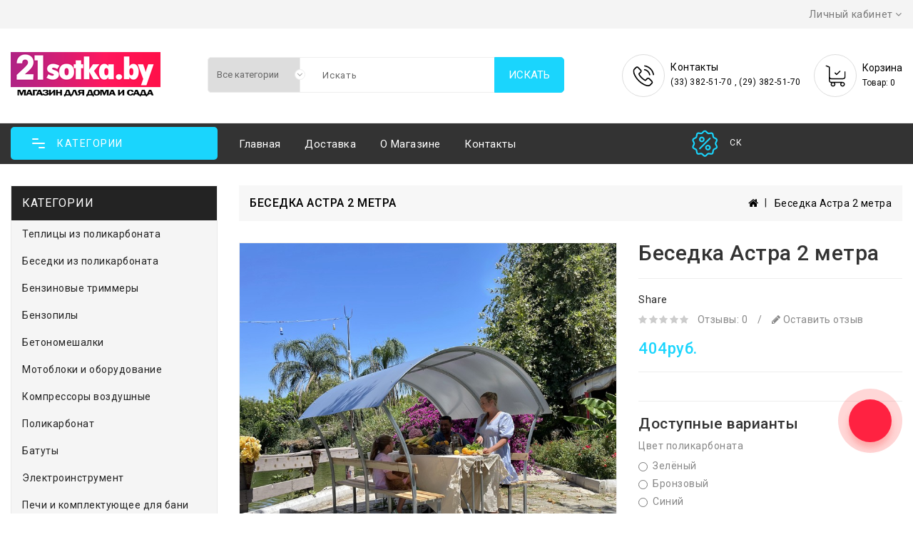

--- FILE ---
content_type: text/html; charset=utf-8
request_url: https://21sotka.by/besedka-astra-2
body_size: 27784
content:
<!DOCTYPE html>
<!--[if IE]><![endif]-->
<!--[if IE 8 ]><html dir="ltr" lang="ru" class="ie8"><![endif]-->
<!--[if IE 9 ]><html dir="ltr" lang="ru" class="ie9"><![endif]-->
<!--[if (gt IE 9)|!(IE)]><!-->
<html dir="ltr" lang="ru">
<!--<![endif]-->
<head>
<meta charset="UTF-8" />
<meta name="viewport" content="width=device-width, initial-scale=1">
<meta http-equiv="X-UA-Compatible" content="IE=edge">
<meta name="format-detection" content="telephone=no">
<title>Беседка из поликарбоната Астра 2 метра</title>
<base href="https://21sotka.by/" />
<meta name="description" content="Купить беседку для дачи из поликарбоната недорого. Бесплатная доставка беседок.
" />
<meta name="keywords" content="беседка из поликарбоната, садовые беседки, беседка металлическая, беседка астра, купить беседку астра" />
<script src="catalog/view/javascript/jquery/jquery-2.1.1.min.js" type="text/javascript"></script>
<link href="catalog/view/javascript/bootstrap/css/bootstrap.min.css" rel="stylesheet" media="screen" />
<script src="catalog/view/javascript/bootstrap/js/bootstrap.min.js" type="text/javascript"></script>
<link href="catalog/view/javascript/font-awesome/css/font-awesome.min.css" rel="stylesheet" type="text/css" />
<link rel="stylesheet" type="text/css" href="catalog/view/javascript/jquery/magnific/magnific-popup.css" />
<link href="//fonts.googleapis.com/css?family=Open+Sans:400,400i,300,700" rel="stylesheet" type="text/css" />

<script src="catalog/view/theme/flory/dist/bundle.js" type="text/javascript"></script>
<link href="catalog/view/theme/flory/dist/bundle.css" rel="stylesheet">



<link href="catalog/view/javascript/jquery/magnific/magnific-popup.css" type="text/css" rel="stylesheet" media="screen" />
<link href="catalog/view/javascript/jquery/datetimepicker/bootstrap-datetimepicker.min.css" type="text/css" rel="stylesheet" media="screen" />
<script src="catalog/view/javascript/jquery/magnific/jquery.magnific-popup.min.js" type="text/javascript"></script>
<script src="catalog/view/javascript/jquery/datetimepicker/moment/moment.min.js" type="text/javascript"></script>
<script src="catalog/view/javascript/jquery/datetimepicker/moment/moment-with-locales.min.js" type="text/javascript"></script>
<script src="catalog/view/javascript/jquery/datetimepicker/bootstrap-datetimepicker.min.js" type="text/javascript"></script>
<script src="catalog/view/javascript/common.js" type="text/javascript"></script>
<script src="catalog/view/javascript/support.js" type="text/javascript"></script>
<link href="catalog/view/javascript/font-awesome/css/font-awesome.min.css" rel="stylesheet" type="text/css" />
<script src="catalog/view/javascript/jquery/magnific/jquery.magnific-popup.min.js"></script>
<script src="catalog/view/javascript/jquery/datetimepicker/moment/moment.min.js" type="text/javascript"></script>
<script src="catalog/view/javascript/jquery/datetimepicker/moment/moment-with-locales.min.js" type="text/javascript"></script>
<script src="catalog/view/javascript/jquery/datetimepicker/bootstrap-datetimepicker.min.js" type="text/javascript"></script>
<link href="https://21sotka.by/besedka-astra-2" rel="canonical" />
<link href="https://21sotka.by/image/catalog/favicon.jpg" rel="icon" />
</head>
<body>

  	<div id="menu_wrapper"></div>
    <header id="header" class="other">
		<div class="header-nav">
			<div class="container">
				<div class="row">
			        <div class="col-xs-12 col-sm-12 col-md-6 col-lg-6 left-nav">
			          
			        </div>
			        <div class="col-xs-12 col-sm-12 col-md-6 col-lg-6 right-nav">
			          			          			          <div class="user-info">
			            <div class="dropdown">
			              <a title="Личный кабинет" class="dropdown-toggle" data-toggle="dropdown">
			                <span class="expand-more">Личный кабинет</span> <i class="fa fa-angle-down" aria-hidden="true"></i>
			              </a>
			              <ul class="dropdown-menu">
			                			                <li><a href="https://21sotka.by/index.php?route=account/register"><i class="fa fa-user"></i>  Регистрация</a></li>
			                <li><a href="https://21sotka.by/index.php?route=account/login"><i class="fa fa-sign-in"></i>  Авторизация</a></li>
			                <li><a href="https://21sotka.by/index.php?route=account/wishlist" id="wishlist-total" title="Закладки (0)"><i class="fa fa-heart"></i>  <span class="wishlist-text">Закладки (0)</span></a></li>
			                			              </ul>             
			            </div>           
			          </div>
		        	</div>
				</div>
			</div>
		</div>
		<div class="header-top">
			<div class="container">
				<div class="row">
					<div class="desktop-logo">
						<div id="logo">
												<a href="https://21sotka.by/index.php?route=common/home"><img src="https://21sotka.by/image/catalog/logotip-21sotka-by.png" title="21sotka.by" alt="21sotka.by" class="img-responsive" /></a>
												</div>
					</div>												      
					<div id="_desktop_seach_widget">
						<div id="search_widget" class="search-widget">
						<div class="search-logo hidden-lg hidden-md">
							<svg xmlns="http://www.w3.org/2000/svg" style="display: none;">   
						        <symbol id="magnifying-desktop" viewBox="0 0 1200 1200"><title>magnifying-desktop</title>
						          <path d="M606.209,578.714L448.198,423.228C489.576,378.272,515,318.817,515,253.393C514.98,113.439,399.704,0,257.493,0
						               C115.282,0,0.006,113.439,0.006,253.393s115.276,253.393,257.487,253.393c61.445,0,117.801-21.253,162.068-56.586
						               l158.624,156.099c7.729,7.614,20.277,7.614,28.006,0C613.938,598.686,613.938,586.328,606.209,578.714z M257.493,467.8
						               c-120.326,0-217.869-95.993-217.869-214.407S137.167,38.986,257.493,38.986c120.327,0,217.869,95.993,217.869,214.407
						               S377.82,467.8,257.493,467.8z"></path>
						         </symbol>
						      </svg>
						      <svg class="icon" viewBox="0 0 40 40"><use xlink:href="#magnifying-desktop" x="20%" y="22%"></use></svg>
						</div>
						<form><div id="search" class="input-group">
  <div class="searchboxform">
    <select name="category_id" class="ishicategory-select hidden-sm hidden-xs">
        <option value="0">Все категории</option>
                        <option value="107">Теплицы из поликарбоната</option>
                                        <option value="105">Беседки из поликарбоната</option>
                                        <option value="108">Бензиновые триммеры</option>
                                        <option value="109">Бензопилы</option>
                                        <option value="110">Бетономешалки</option>
                                        <option value="111">Мотоблоки и оборудование</option>
                                <option value="112">&nbsp;&nbsp;&nbsp;&nbsp;Бензиновые мотоблоки</option>
                                        <option value="113">&nbsp;&nbsp;&nbsp;&nbsp;Дизельные мотоблоки</option>
                                        <option value="124">&nbsp;&nbsp;&nbsp;&nbsp;Минитрактора</option>
                                        <option value="114">&nbsp;&nbsp;&nbsp;&nbsp;Прицепы для мотоблока</option>
                                                <option value="115">Компрессоры воздушные</option>
                                        <option value="116">Поликарбонат</option>
                                        <option value="117">Батуты</option>
                                        <option value="118">Электроинструмент</option>
                                <option value="119">&nbsp;&nbsp;&nbsp;&nbsp;Перфораторы</option>
                                        <option value="127">&nbsp;&nbsp;&nbsp;&nbsp;Сварочные аппараты</option>
                                                <option value="120">Печи и комплектующее для бани</option>
                                <option value="123">&nbsp;&nbsp;&nbsp;&nbsp;Комплектующее для бани</option>
                                <option value="125">&nbsp;&nbsp;&nbsp;&nbsp;&nbsp;&nbsp;&nbsp;Баки для воды</option>
                                <option value="126">&nbsp;&nbsp;&nbsp;&nbsp;&nbsp;&nbsp;&nbsp;Системы дымохода</option>
                                        <option value="121">&nbsp;&nbsp;&nbsp;&nbsp;Металлические печи для бани</option>
                                        <option value="122">&nbsp;&nbsp;&nbsp;&nbsp;Чугунные печи для бани</option>
                                    </select>
  </div>
  <input id="ajax-search-text" type="text" name="search" value="" placeholder="Искать" class="form-control input-lg" />
  <div class="ajaxishi-search" style="display: none;"><ul></ul></div>
  <button id="ajax-search-btn" type="button" class="btn btn-default btn-lg">Искать</button>
</div>

<script>
    (function() {
        document.getElementById('ajax-search-text').addEventListener('keypress', function(event) {
            if (event.keyCode == 13) {
                event.preventDefault();
                document.getElementById('ajax-search-btn').click();
            }
        });
    }());
</script></form>
						</div>
					</div>
					<div class="desktop-custominfo">
			       		<div id="_desktop_contactinfo">
				          <div class="contact-num">
				            <a href="https://21sotka.by/index.php?route=information/contact">
								<div class="call-img">
									<svg xmlns="http://www.w3.org/2000/svg" style="display: none;"> 
										<symbol id="telephone-handle-silhouette" viewBox="0 0 930 930"><title>telephone-handle-silhouette</title><path d="M374.456,293.506c-9.7-10.1-21.4-15.5-33.8-15.5c-12.3,0-24.1,5.3-34.2,15.4l-31.6,31.5c-2.6-1.4-5.2-2.7-7.7-4
											c-3.6-1.8-7-3.5-9.9-5.3c-29.6-18.8-56.5-43.3-82.3-75c-12.5-15.8-20.9-29.1-27-42.6c8.2-7.5,15.8-15.3,23.2-22.8
											c2.8-2.8,5.6-5.7,8.4-8.5c21-21,21-48.2,0-69.2l-27.3-27.3c-3.1-3.1-6.3-6.3-9.3-9.5c-6-6.2-12.3-12.6-18.8-18.6
											c-9.7-9.6-21.3-14.7-33.5-14.7s-24,5.1-34,14.7c-0.1,0.1-0.1,0.1-0.2,0.2l-34,34.3c-12.8,12.8-20.1,28.4-21.7,46.5
											c-2.4,29.2,6.2,56.4,12.8,74.2c16.2,43.7,40.4,84.2,76.5,127.6c43.8,52.3,96.5,93.6,156.7,122.7c23,10.9,53.7,23.8,88,26
											c2.1,0.1,4.3,0.2,6.3,0.2c23.1,0,42.5-8.3,57.7-24.8c0.1-0.2,0.3-0.3,0.4-0.5c5.2-6.3,11.2-12,17.5-18.1c4.3-4.1,8.7-8.4,13-12.9
											c9.9-10.3,15.1-22.3,15.1-34.6c0-12.4-5.3-24.3-15.4-34.3L374.456,293.506z M410.256,398.806
											C410.156,398.806,410.156,398.906,410.256,398.806c-3.9,4.2-7.9,8-12.2,12.2c-6.5,6.2-13.1,12.7-19.3,20
											c-10.1,10.8-22,15.9-37.6,15.9c-1.5,0-3.1,0-4.6-0.1c-29.7-1.9-57.3-13.5-78-23.4c-56.6-27.4-106.3-66.3-147.6-115.6
											c-34.1-41.1-56.9-79.1-72-119.9c-9.3-24.9-12.7-44.3-11.2-62.6c1-11.7,5.5-21.4,13.8-29.7l34.1-34.1c4.9-4.6,10.1-7.1,15.2-7.1
											c6.3,0,11.4,3.8,14.6,7c0.1,0.1,0.2,0.2,0.3,0.3c6.1,5.7,11.9,11.6,18,17.9c3.1,3.2,6.3,6.4,9.5,9.7l27.3,27.3
											c10.6,10.6,10.6,20.4,0,31c-2.9,2.9-5.7,5.8-8.6,8.6c-8.4,8.6-16.4,16.6-25.1,24.4c-0.2,0.2-0.4,0.3-0.5,0.5
											c-8.6,8.6-7,17-5.2,22.7c0.1,0.3,0.2,0.6,0.3,0.9c7.1,17.2,17.1,33.4,32.3,52.7l0.1,0.1c27.6,34,56.7,60.5,88.8,80.8
											c4.1,2.6,8.3,4.7,12.3,6.7c3.6,1.8,7,3.5,9.9,5.3c0.4,0.2,0.8,0.5,1.2,0.7c3.4,1.7,6.6,2.5,9.9,2.5c8.3,0,13.5-5.2,15.2-6.9
											l34.2-34.2c3.4-3.4,8.8-7.5,15.1-7.5c6.2,0,11.3,3.9,14.4,7.3c0.1,0.1,0.1,0.1,0.2,0.2l55.1,55.1
											C420.456,377.706,420.456,388.206,410.256,398.806z"/>
										<path d="M256.056,112.706c26.2,4.4,50,16.8,69,35.8s31.3,42.8,35.8,69c1.1,6.6,6.8,11.2,13.3,11.2c0.8,0,1.5-0.1,2.3-0.2
											c7.4-1.2,12.3-8.2,11.1-15.6c-5.4-31.7-20.4-60.6-43.3-83.5s-51.8-37.9-83.5-43.3c-7.4-1.2-14.3,3.7-15.6,11
											S248.656,111.506,256.056,112.706z"/>
										<path d="M473.256,209.006c-8.9-52.2-33.5-99.7-71.3-137.5s-85.3-62.4-137.5-71.3c-7.3-1.3-14.2,3.7-15.5,11
											c-1.2,7.4,3.7,14.3,11.1,15.6c46.6,7.9,89.1,30,122.9,63.7c33.8,33.8,55.8,76.3,63.7,122.9c1.1,6.6,6.8,11.2,13.3,11.2
											c0.8,0,1.5-0.1,2.3-0.2C469.556,223.306,474.556,216.306,473.256,209.006z"/></symbol>
									</svg>
									<svg class="icon" viewBox="0 0 40 40"><use xlink:href="#telephone-handle-silhouette" x="25%" y="25%"></use></svg>
								</div>
								<div class="call">
									<div class="call-us">Контакты</div>
									<span class="call-num">(33) 382-51-70 , (29) 382-51-70</span>
								</div>
							</a>
				          </div> 
				        </div> 
				        <div id="_desktop_cart">
				            <div class="blockcart">
				              <div id="cart" class="btn-group btn-block">
  <button type="button" data-loading-text="Загрузка..." class="btn btn-inverse btn-block btn-lg">
    <span class="cart-link">
      <span class="cart-img hidden-xs hidden-sm">
        <svg xmlns="http://www.w3.org/2000/svg" style="display: none;">          
          <symbol id="shopping-bag" viewBox="0 0 940 940"><title>shopping-bag</title><path d="M258.005,218.355c2.3,2.3,5.4,3.5,8.5,3.5s6.1-1.2,8.5-3.5l73.9-73.9c4.7-4.7,4.7-12.3,0-17s-12.3-4.7-17,0l-65.4,65.5l-26.4-26.4c-4.7-4.7-12.3-4.7-17,0s-4.7,12.3,0,17L258.005,218.355z"/><path d="M145.005,318.355h268.9c29.7,0,53.8-24.2,53.8-53.8v-113.3c0-6.6-5.4-12-12-12s-12,5.4-12,12v113.2c0,16.5-13.4,29.8-29.8,29.8h-268.9c-16.5,0-29.8-13.4-29.8-29.8v-66.7v-74.6v-9.7v-70.2c0-0.4,0-0.9-0.1-1.3c0-0.1,0-0.2,0-0.3c0-0.3-0.1-0.6-0.1-0.8s-0.1-0.5-0.2-0.7c0-0.1-0.1-0.3-0.1-0.4c-0.1-0.3-0.2-0.5-0.3-0.8c0-0.1-0.1-0.2-0.1-0.3c-0.1-0.2-0.2-0.5-0.3-0.7c-0.1-0.1-0.1-0.3-0.2-0.4c-0.1-0.2-0.2-0.4-0.3-0.6c-0.1-0.2-0.2-0.3-0.3-0.5c-0.1-0.1-0.2-0.3-0.3-0.4c-0.1-0.2-0.3-0.4-0.4-0.5s-0.2-0.2-0.3-0.3c-0.2-0.2-0.3-0.4-0.5-0.6c-0.1-0.1-0.2-0.2-0.3-0.2c-0.2-0.2-0.4-0.4-0.6-0.5c-0.1-0.1-0.2-0.2-0.3-0.3c-0.2-0.1-0.4-0.3-0.6-0.4c-0.2-0.2-0.5-0.3-0.7-0.5c-0.1,0-0.2-0.1-0.2-0.2c-0.4-0.2-0.8-0.4-1.2-0.6l-73.9-31c-6.1-2.6-13.1,0.3-15.7,6.4c-2.6,6,0.3,13.1,6.4,15.7l66.5,28.1v62.3v9.7v74.6v66.7v84.3c0,28.2,21.7,51.3,49.3,53.6c-5.6,8.4-8.9,18.5-8.9,29.4c0,29.3,23.9,53.2,53.2,53.2s53.2-23.9,53.2-53.2c0-10.8-3.2-20.8-8.7-29.2h127.3c-5.5,8.4-8.7,18.4-8.7,29.2c0,29.3,23.9,53.2,53.2,53.2s53.2-23.9,53.2-53.2s-23.9-53.2-53.2-53.2h-256c-16.5,0-29.8-13.4-29.8-29.8v-39.5C123.705,314.955,134.005,318.355,145.005,318.355z M213.905,431.755c0,16.1-13.1,29.2-29.2,29.2s-29.2-13.1-29.2-29.2s13.1-29.2,29.2-29.2S213.905,415.655,213.905,431.755z M430.105,431.755c0,16.1-13.1,29.2-29.2,29.2s-29.2-13.1-29.2-29.2s13.1-29.2,29.2-29.2S430.105,415.655,430.105,431.755z"/></symbol>
        </svg>
        <svg class="icon" viewBox="0 0 30 30"><use xlink:href="#shopping-bag" x="25%" y="25%"></use></svg>
      </span>
      <span class="cart-img hidden-lg hidden-md">
          <svg xmlns="http://www.w3.org/2000/svg" style="display: none;">          
            <symbol id="cart-responsive" viewBox="0 0 510 510"><title>cart-responsive</title>
                <path d="M306.4,313.2l-24-223.6c-0.4-3.6-3.6-6.4-7.2-6.4h-44.4V69.6c0-38.4-31.2-69.6-69.6-69.6c-38.4,0-69.6,31.2-69.6,69.6
                v13.6H46c-3.6,0-6.8,2.8-7.2,6.4l-24,223.6c-0.4,2,0.4,4,1.6,5.6c1.2,1.6,3.2,2.4,5.2,2.4h278c2,0,4-0.8,5.2-2.4
                C306,317.2,306.8,315.2,306.4,313.2z M223.6,123.6c3.6,0,6.4,2.8,6.4,6.4c0,3.6-2.8,6.4-6.4,6.4c-3.6,0-6.4-2.8-6.4-6.4
                C217.2,126.4,220,123.6,223.6,123.6z M106,69.6c0-30.4,24.8-55.2,55.2-55.2c30.4,0,55.2,24.8,55.2,55.2v13.6H106V69.6z
                 M98.8,123.6c3.6,0,6.4,2.8,6.4,6.4c0,3.6-2.8,6.4-6.4,6.4c-3.6,0-6.4-2.8-6.4-6.4C92.4,126.4,95.2,123.6,98.8,123.6z M30,306.4
                L52.4,97.2h39.2v13.2c-8,2.8-13.6,10.4-13.6,19.2c0,11.2,9.2,20.4,20.4,20.4c11.2,0,20.4-9.2,20.4-20.4c0-8.8-5.6-16.4-13.6-19.2
                V97.2h110.4v13.2c-8,2.8-13.6,10.4-13.6,19.2c0,11.2,9.2,20.4,20.4,20.4c11.2,0,20.4-9.2,20.4-20.4c0-8.8-5.6-16.4-13.6-19.2V97.2
                H270l22.4,209.2H30z"></path>
            </symbol>
        </svg>
        <svg class="icon" viewBox="0 0 40 40"><use xlink:href="#cart-responsive" x="13%" y="13%"></use></svg>
      </span>
      <span class="cart-content">
        <span class="cart-name">Корзина</span>
        <span class="cart-products-count hidden-sm hidden-xs">Товар: 0</span>
        <span class="cart-products-count hidden-lg hidden-md">0</span>
      </span>
    </span>
  </button>
  <ul class="cart-dropdown" style="min-width: 340px;">
        <li>
      <p class="empty text-left">Вы пока не добавили товаров</p>
    </li>
      </ul>
</div>

				            </div>
				        </div>
			        </div>      
				</div>
			</div>
		</div> 
    </header>
    
    <div class="nav-full-width other">
		<div class="container">
			<div class="row">
				
    <div id="_desktop_top_menu" class="menu js-top-menu hidden-xs hidden-sm open">
      <h2 class="home-title hidden-xs hidden-sm">Категории</h2>
        <div class="wrapper-menu">
          <div class="line-menu half start"></div>
          <div class="line-menu"></div>
          <div class="line-menu half end"></div>
        </div>
                  <ul id="top-menu" class="top-menu" data-depth="0">
                                    <li class="maintitle"><a href="https://21sotka.by/teplici-iz-polikarbonata">Теплицы из поликарбоната</a></li>
                                                <li class="maintitle"><a href="https://21sotka.by/besedki-iz-polikarbonata">Беседки из поликарбоната</a></li>
                                                <li class="maintitle"><a href="https://21sotka.by/benzinovie-trimmeri">Бензиновые триммеры</a></li>
                                                <li class="maintitle"><a href="https://21sotka.by/benzopili">Бензопилы</a></li>
                                                <li class="maintitle"><a href="https://21sotka.by/betonomeshalki">Бетономешалки</a></li>
                                                            <li class="top_level_category dropdown">
              <a class="dropdown-item" href="https://21sotka.by/motobloki-i-oborudovanie">Мотоблоки и оборудование
                                  <i class="fa fa-angle-right add hidden-xs hidden-sm"></i>
                              </a>
              <span class="pull-xs-right hidden-md hidden-lg">
                  <span data-target="#top_sub_menu_7179" data-toggle="collapse" class="navbar-toggler collapse-icons">
                    <i class="fa fa-angle-down add"></i>
                    <i class="fa fa-angle-up remove"></i>
                  </span>
              </span>
              <div id="top_sub_menu_7179" class="dropdown-menu popover sub-menu collapse">
                                    <ul class="list-unstyled childs_1 category_dropdownmenu  single-dropdown-menu " data-depth="1">

                                                                 <li><a href="https://21sotka.by/motobloki-i-oborudovanie/benzinovie-motobloki">Бензиновые мотоблоки</a></li>
                                                                                        <li><a href="https://21sotka.by/motobloki-i-oborudovanie/dizelnie-motobloki">Дизельные мотоблоки</a></li>
                                                                                        <li><a href="https://21sotka.by/motobloki-i-oborudovanie/minitraktora">Минитрактора</a></li>
                                                                                        <li><a href="https://21sotka.by/motobloki-i-oborudovanie/pricep-dlya-motobloka">Прицепы для мотоблока</a></li>
                                                             </ul>
                                </div>
            </li>
                                                <li class="maintitle"><a href="https://21sotka.by/kompressori-vozdushnie">Компрессоры воздушные</a></li>
                                                <li class="maintitle"><a href="https://21sotka.by/sotoviy-polikarbonat">Поликарбонат</a></li>
                                                <li class="maintitle"><a href="https://21sotka.by/batuti">Батуты</a></li>
                                                            <li class="top_level_category dropdown">
              <a class="dropdown-item" href="https://21sotka.by/electro-instrument">Электроинструмент
                                  <i class="fa fa-angle-right add hidden-xs hidden-sm"></i>
                              </a>
              <span class="pull-xs-right hidden-md hidden-lg">
                  <span data-target="#top_sub_menu_1163" data-toggle="collapse" class="navbar-toggler collapse-icons">
                    <i class="fa fa-angle-down add"></i>
                    <i class="fa fa-angle-up remove"></i>
                  </span>
              </span>
              <div id="top_sub_menu_1163" class="dropdown-menu popover sub-menu collapse">
                                    <ul class="list-unstyled childs_1 category_dropdownmenu  single-dropdown-menu " data-depth="1">

                                                                 <li><a href="https://21sotka.by/electro-instrument/perforatori">Перфораторы</a></li>
                                                                                        <li><a href="https://21sotka.by/electro-instrument/svarki">Сварочные аппараты</a></li>
                                                             </ul>
                                </div>
            </li>
                                                            <li class="top_level_category dropdown">
              <a class="dropdown-item" href="https://21sotka.by/pechi-i-aksessuari-dlya-bani">Печи и комплектующее для бани
                                  <i class="fa fa-angle-right add hidden-xs hidden-sm"></i>
                              </a>
              <span class="pull-xs-right hidden-md hidden-lg">
                  <span data-target="#top_sub_menu_3017" data-toggle="collapse" class="navbar-toggler collapse-icons">
                    <i class="fa fa-angle-down add"></i>
                    <i class="fa fa-angle-up remove"></i>
                  </span>
              </span>
              <div id="top_sub_menu_3017" class="dropdown-menu popover sub-menu collapse">
                                    <ul class="list-unstyled childs_1 category_dropdownmenu  single-dropdown-menu " data-depth="1">

                                                                                     <li class="category dropdown sub-category">
                        <a class="dropdown-item dropdown-submenu" href="https://21sotka.by/pechi-i-aksessuari-dlya-bani/aksessuari-dlya-bani">Комплектующее для бани</a>
                        <span class="pull-xs-right hidden-md hidden-lg">
                            <span data-target="#top_sub_menu_7287" data-toggle="collapse" class="navbar-toggler collapse-icons">
                              <i class="fa fa-angle-down add"></i>
                              <i class="fa fa-angle-up remove"></i>
                            </span>
                        </span>
                        <div id="top_sub_menu_7287" class="dropdown-inner collapse">
                                                        <ul class="list-unstyled childs_2 top-menu" data-depth="2">
                                                            <li class="category">
                                <a class="dropdown-item" href="https://21sotka.by/pechi-i-aksessuari-dlya-bani/aksessuari-dlya-bani/baki-dlya-vodi">Баки для воды</a>
                              </li>
                                                            <li class="category">
                                <a class="dropdown-item" href="https://21sotka.by/pechi-i-aksessuari-dlya-bani/aksessuari-dlya-bani/sistema-dimohoda">Системы дымохода</a>
                              </li>
                                                          </ul>
                                                    </div>
                      </li>
                                                                                        <li><a href="https://21sotka.by/pechi-i-aksessuari-dlya-bani/metallicheskie-pechi-dlya-bani">Металлические печи для бани</a></li>
                                                                                        <li><a href="https://21sotka.by/pechi-i-aksessuari-dlya-bani/chugunnie-pechi-dlya-bani">Чугунные печи для бани</a></li>
                                                             </ul>
                                </div>
            </li>
                                       
          </ul>
    </div> 
    <div id="menu-icon" class="menu-icon hidden-md hidden-lg">
        <svg xmlns="http://www.w3.org/2000/svg" style="display: none;">
        <symbol id="menu" viewBox="0 0 750 750"><title>menu</title>
            <path d="M12.03,84.212h360.909c6.641,0,12.03-5.39,12.03-12.03c0-6.641-5.39-12.03-12.03-12.03H12.03
            C5.39,60.152,0,65.541,0,72.182C0,78.823,5.39,84.212,12.03,84.212z"></path>
            <path d="M372.939,180.455H12.03c-6.641,0-12.03,5.39-12.03,12.03s5.39,12.03,12.03,12.03h360.909c6.641,0,12.03-5.39,12.03-12.03
                S379.58,180.455,372.939,180.455z"></path>
            <path d="M372.939,300.758H12.03c-6.641,0-12.03,5.39-12.03,12.03c0,6.641,5.39,12.03,12.03,12.03h360.909
            c6.641,0,12.03-5.39,12.03-12.03C384.97,306.147,379.58,300.758,372.939,300.758z"></path>
        </symbol>
    </svg>
    <svg class="icon" viewBox="0 0 30 30"><use xlink:href="#menu" x="22%" y="25%"></use></svg>
  </div>  
    <div id="_mobile_cart"></div>
    <div id="_mobile_user_info"></div>
    <div id="_mobile_seach_widget"></div>
    <div id="_mobile_link_menu" hidden></div>
    <div class="telephone__container hidden-lg hidden-md d-flex">(33) 382-51-70 , (29) 382-51-70</div>

  

 <script type="text/javascript"> 
$("#_desktop_top_menu").click(function(){
        $("#top-menu").slideToggle();
        $('.wrapper-menu').toggleClass('open');
});
</script>
   
					<div id="_desktop_link_menu">
  <div id="header_ishiheaderlinks" class="header-block">
    <ul class="bullet link_container">
		      	<li><a class="extra-link" href="/">Главная</a></li>
	  	      	<li><a class="extra-link" href="/delivery">Доставка</a></li>
	  	      	<li><a class="extra-link" href="/company-info">О магазине</a></li>
	  	      	<li><a class="extra-link" href="/contacts">Контакты</a></li>
	  	    </ul>
  </div>
</div>
<div id="view_text">View More</div>
<div id="menu_text">Menu</div>
	<div id="ishioffersblock">
	<span class="offer-img">
		<svg xmlns="http://www.w3.org/2000/svg" style="display: none;">          
		    <symbol id="offer" viewBox="0 0 550 550"><title>offer</title>      
				<g>
					<g>
						<path d="M477.958,262.633c-2.06-4.215-2.06-9.049,0-13.263l19.096-39.065c10.632-21.751,2.208-47.676-19.178-59.023l-38.41-20.38
							c-4.144-2.198-6.985-6.11-7.796-10.729l-7.512-42.829c-4.183-23.846-26.241-39.87-50.208-36.479l-43.053,6.09
							c-4.647,0.656-9.242-0.838-12.613-4.099l-31.251-30.232c-17.401-16.834-44.661-16.835-62.061,0L193.72,42.859
							c-3.372,3.262-7.967,4.753-12.613,4.099l-43.053-6.09c-23.975-3.393-46.025,12.633-50.208,36.479l-7.512,42.827
							c-0.811,4.62-3.652,8.531-7.795,10.73l-38.41,20.38c-21.386,11.346-29.81,37.273-19.178,59.024l19.095,39.064
							c2.06,4.215,2.06,9.049,0,13.263l-19.096,39.064c-10.632,21.751-2.208,47.676,19.178,59.023l38.41,20.38
							c4.144,2.198,6.985,6.11,7.796,10.729l7.512,42.829c3.808,21.708,22.422,36.932,43.815,36.93c2.107,0,4.245-0.148,6.394-0.452
							l43.053-6.09c4.643-0.659,9.241,0.838,12.613,4.099l31.251,30.232c8.702,8.418,19.864,12.626,31.03,12.625
							c11.163-0.001,22.332-4.209,31.03-12.625l31.252-30.232c3.372-3.261,7.968-4.751,12.613-4.099l43.053,6.09
							c23.978,3.392,46.025-12.633,50.208-36.479l7.513-42.827c0.811-4.62,3.652-8.531,7.795-10.73l38.41-20.38
							c21.386-11.346,29.81-37.273,19.178-59.024L477.958,262.633z M464.035,334.635l-38.41,20.38
							c-12.246,6.499-20.645,18.057-23.04,31.713l-7.512,42.828c-1.415,8.068-8.874,13.487-16.987,12.342l-43.053-6.09
							c-13.73-1.945-27.316,2.474-37.281,12.113L266.5,478.152c-5.886,5.694-15.109,5.694-20.997,0l-31.251-30.232
							c-8.422-8.147-19.432-12.562-30.926-12.562c-2.106,0-4.229,0.148-6.355,0.449l-43.053,6.09
							c-8.106,1.146-15.571-4.274-16.987-12.342l-7.513-42.829c-2.396-13.656-10.794-25.215-23.041-31.712l-38.41-20.38
							c-7.236-3.839-10.086-12.61-6.489-19.969l19.096-39.065c6.088-12.456,6.088-26.742,0-39.198l-19.096-39.065
							c-3.597-7.359-0.747-16.13,6.489-19.969l38.41-20.38c12.246-6.499,20.645-18.057,23.04-31.713l7.512-42.828
							c1.416-8.068,8.874-13.488,16.987-12.342l43.053,6.09c13.725,1.943,27.316-2.474,37.281-12.113l31.252-30.232
							c5.886-5.694,15.109-5.694,20.997,0l31.251,30.232c9.965,9.64,23.554,14.056,37.281,12.113l43.053-6.09
							c8.107-1.147,15.572,4.274,16.987,12.342l7.512,42.829c2.396,13.656,10.794,25.215,23.041,31.712l38.41,20.38
							c7.236,3.839,10.086,12.61,6.489,19.969l-19.096,39.064c-6.088,12.455-6.088,26.743,0,39.198l19.096,39.064
							C474.121,322.024,471.271,330.796,464.035,334.635z"></path>
					</g>
				</g>
				<g>
					<g>
						<path d="M363.886,148.116c-5.765-5.766-15.115-5.766-20.881,0L148.116,343.006c-5.766,5.766-5.766,15.115,0,20.881
							c2.883,2.883,6.662,4.325,10.44,4.325c3.778,0,7.558-1.441,10.44-4.325l194.889-194.889
							C369.653,163.231,369.653,153.883,363.886,148.116z"></path>
					</g>
				</g>
				<g>
					<g>
						<path d="M196.941,123.116c-29.852,0-54.139,24.287-54.139,54.139s24.287,54.139,54.139,54.139s54.139-24.287,54.139-54.139
							S226.793,123.116,196.941,123.116z M196.941,201.863c-13.569,0-24.608-11.039-24.608-24.609c0-13.569,11.039-24.608,24.608-24.608
							c13.569,0,24.609,11.039,24.609,24.608C221.549,190.824,210.51,201.863,196.941,201.863z"></path>
					</g>
				</g>
				<g>
					<g>
						<path d="M315.061,280.61c-29.852,0-54.139,24.287-54.139,54.139s24.287,54.139,54.139,54.139
							c29.852,0,54.139-24.287,54.139-54.139S344.913,280.61,315.061,280.61z M315.061,359.357c-13.569,0-24.609-11.039-24.609-24.608
							s11.039-24.608,24.609-24.608c13.569,0,24.608,11.039,24.608,24.608S328.63,359.357,315.061,359.357z"></path>
					</g>
				</g>
           </symbol> 
		</svg>
		<svg class="icon" viewBox="0 0 40 40"><use xlink:href="#offer" x="4%" y="4%"></use></svg>
	</span> 
	<div id="typed-strings">
		 
			<p>Скидки до 50%</p>
		 
			<p>Бесплатная доставка</p>
		 
			<p>Низкие цены</p>
		 
			<p>Сезонная распродажа</p>
		 
			<p>Приятные бонусы</p>
			</div>
 	<span id="typed"></span>
	<script type="text/javascript">
		var typed = new Typed('#typed', {
	      stringsElement: '#typed-strings',
	      typeSpeed: 90,
	      backSpeed: 90,
	      startDelay: 1000,
	      showCursor: false,
	      loop: true,
	    });
	</script>
</div>
 
			</div>
		</div>
	</div>
    
    <div id="mobile_top_menu_wrapper" class="hidden-lg hidden-md" style="display:none;">
      <div id="top_menu_closer">
        <i class="fa fa-close"></i>
      </div>
      <div class="js-top-menu mobile" id="_mobile_top_menu"></div>
    </div>
    <div id="spin-wrapper"></div>
	<div id="siteloader">
				<div class="loader loader-1"></div>
			</div>

<!-- ======= Quick view JS ========= -->
<script> 
function quickbox(){
 	if ($(window).width() > 767) {
		$('.quickview-button').magnificPopup({
		type:'iframe',
		delegate: 'a',
		preloader: true,
		tLoading: 'Loading image #%curr%...',
		});    
 	}  
}
jQuery(document).ready(function() {quickbox();});
jQuery(window).resize(function() {quickbox();});
$( "input[name=\'search\']" ).keyup(function( event ) {
	$('input[name=\'search\']').autocomplete({
		'source': function(request, response) {
			$.ajax({
				url: 'index.php?route=product/search/autocomplete&filter_name=' +  encodeURIComponent(request),
				dataType: 'json',
				success: function(result) {
					var products = result.products;
					$('.ajaxishi-search ul li').remove();
					  $.each(products, function(index,product) {
						var html = '<li>';
							html += '<div>';
							html += '<a href="' + product.url + '" title="' + product.name + '">';
							html += '<div class="product-image"><img alt="' + product.name + '" src="' + product.image + '"></div>';
							html += '<div class="product-desc">';
							html += '<div class="product-name">' + product.name + '</div>';
							if (product.special) {
	                            html += '<div class="product-price"><span class="special">' + product.price + '</span><span class="price">' + product.special + '</span></div>';
	                        } else {
	                            html += '<div class="product-price"><span class="price">' + product.price + '</span></div>';
							}
							html += '</div>';
							html += '</a>';
							html += '</div>';
							html += '</li>';
							$('.ajaxishi-search ul').append(html);
					  });
					  $('.ajaxishi-search').css('display','block');
	                return false;
				}
			});
		},
		'select': function(product) {
			$('input[name=\'filter_name\']').val(product.name);
		}
	});
});
</script>

<div id="product-product" class="container wrapper_container">
  <div class="row"><div id="_desktop_column_left">
	<aside id="column-left" class="col-sm-3 hidden-xs">
	  	  <div class="box">
    <h2 class="page-title hidden-sm hidden-xs">
        Категории
    </h2>
    <div class="block-title clearfix  hidden-lg hidden-md collapsed" data-target="#box-container" data-toggle="collapse">
        <span class="page-title">Категории</span>
        <span class="navbar-toggler collapse-icons">
          <i class="fa fa-angle-down add"></i>
          <i class="fa fa-angle-up remove"></i>
        </span>
    </div>
    <div id="box-container" class="collapse data-toggler">
        <ul class="category-top-menu">
                        <li>                
                 
                    <a href="https://21sotka.by/teplici-iz-polikarbonata" class="list-group-item">Теплицы из поликарбоната</a>
                            </li>
                        <li>                
                 
                    <a href="https://21sotka.by/besedki-iz-polikarbonata" class="list-group-item">Беседки из поликарбоната</a>
                            </li>
                        <li>                
                 
                    <a href="https://21sotka.by/benzinovie-trimmeri" class="list-group-item">Бензиновые триммеры</a>
                            </li>
                        <li>                
                 
                    <a href="https://21sotka.by/benzopili" class="list-group-item">Бензопилы</a>
                            </li>
                        <li>                
                 
                    <a href="https://21sotka.by/betonomeshalki" class="list-group-item">Бетономешалки</a>
                            </li>
                        <li>                
                 
                    <a href="https://21sotka.by/motobloki-i-oborudovanie" class="list-group-item">Мотоблоки и оборудование</a>
                            </li>
                        <li>                
                 
                    <a href="https://21sotka.by/kompressori-vozdushnie" class="list-group-item">Компрессоры воздушные</a>
                            </li>
                        <li>                
                 
                    <a href="https://21sotka.by/sotoviy-polikarbonat" class="list-group-item">Поликарбонат</a>
                            </li>
                        <li>                
                 
                    <a href="https://21sotka.by/batuti" class="list-group-item">Батуты</a>
                            </li>
                        <li>                
                 
                    <a href="https://21sotka.by/electro-instrument" class="list-group-item">Электроинструмент</a>
                            </li>
                        <li>                
                 
                    <a href="https://21sotka.by/pechi-i-aksessuari-dlya-bani" class="list-group-item">Печи и комплектующее для бани</a>
                            </li>
                    </ul>
    </div>
</div>

	  	  <section id="ishibannerblock-1192825971" class="ishibannerblock one_bannerblock">
			<div class="bannerblock col-md-12 col-sm-12 col-xs-12">
			<div class="image-container">
				<a href="https://21sotka.by/delivery" class="ishi-customhover-fadeoutcenter ">
					<img src="https://21sotka.by/image/cache/catalog/banner/left-banner-308x358.jpg" alt="" class="img-responsive">  
				</a>
			</div>
					</div>
	</section>
	  	  <section class="featured-products clearfix">  
  <h3 class="page-title hidden-sm hidden-xs">
      Новинки
  </h3>
  <div class="block-title clearfix  hidden-lg hidden-md collapsed" data-target="#latest-container" data-toggle="collapse">
    <span class="page-title">Новинки</span>
    <span class="navbar-toggler collapse-icons">
      <i class="fa fa-angle-down add"></i>
      <i class="fa fa-angle-up remove"></i>
    </span>
  </div>
  <div id="latest-container" class="collapse in data-toggler">
          <div class="product-thumb transition">
        <div class="image"><a href="https://21sotka.by/index.php?route=product/product&amp;product_id=560"><img src="https://21sotka.by/image/cache/catalog/productsimage/betonomeshalki/betonomeshalka%20-shtenli-10-90x90.jpg" alt="Бетономешалка Shtenli PRO 285 (1.5 кВт)  + подарок набор инструментов и лопата шуфель" title="Бетономешалка Shtenli PRO 285 (1.5 кВт)  + подарок набор инструментов и лопата шуфель" class="img-responsive" /></a></div>
        <div class="caption">
          <h4><a href="https://21sotka.by/index.php?route=product/product&amp;product_id=560">Бетономешалка Shtenli PRO 285 (1.5 кВт)  + подарок набор инструментов и лопата шуфель</a></h4>
          <p class="description">К последним продуктам от немецкого изготовителя, не имеющим аналогов в мире, относят бетономешалку S..</p>
                      <p class="price">
                            1 042руб.
                                        </p>
                  </div>
      </div>
          <div class="product-thumb transition">
        <div class="image"><a href="https://21sotka.by/index.php?route=product/product&amp;product_id=559"><img src="https://21sotka.by/image/cache/catalog/productsimage/betonomeshalki/betonomeshalka%20-shtenli-10-90x90.jpg" alt="Бетономешалка Shtenli PRO 260 (1.5 кВт)  + подарок набор инструментов и лопата шуфель" title="Бетономешалка Shtenli PRO 260 (1.5 кВт)  + подарок набор инструментов и лопата шуфель" class="img-responsive" /></a></div>
        <div class="caption">
          <h4><a href="https://21sotka.by/index.php?route=product/product&amp;product_id=559">Бетономешалка Shtenli PRO 260 (1.5 кВт)  + подарок набор инструментов и лопата шуфель</a></h4>
          <p class="description">К последним продуктам от немецкого изготовителя, не имеющим аналогов в мире, относят бетономешалку S..</p>
                      <p class="price">
                            942руб.
                                        </p>
                  </div>
      </div>
          <div class="product-thumb transition">
        <div class="image"><a href="https://21sotka.by/index.php?route=product/product&amp;product_id=558"><img src="https://21sotka.by/image/cache/catalog/productsimage/motobloki/shtenli-1900L/1900-90x90.jpg" alt="Мотоблок Shtenli 1900-18PL (18 л.с.) " title="Мотоблок Shtenli 1900-18PL (18 л.с.) " class="img-responsive" /></a></div>
        <div class="caption">
          <h4><a href="https://21sotka.by/index.php?route=product/product&amp;product_id=558">Мотоблок Shtenli 1900-18PL (18 л.с.) </a></h4>
          <p class="description">Фреза.Сцепка.2456 рублейФреза.Сцепка.Плуг большой.Окучник.Картофелевыкапыватель.Перчатки.Масло.2669 ..</p>
                      <p class="price">
                            2 456руб.
                                        </p>
                  </div>
      </div>
          <div class="product-thumb transition">
        <div class="image"><a href="https://21sotka.by/index.php?route=product/product&amp;product_id=557"><img src="https://21sotka.by/image/cache/catalog/productsimage/motobloki/shtenli-1900L/1900-90x90.jpg" alt="Мотоблок Shtenli 1900-16PL (16 л.с.) " title="Мотоблок Shtenli 1900-16PL (16 л.с.) " class="img-responsive" /></a></div>
        <div class="caption">
          <h4><a href="https://21sotka.by/index.php?route=product/product&amp;product_id=557">Мотоблок Shtenli 1900-16PL (16 л.с.) </a></h4>
          <p class="description">Фреза.Сцепка.2362 рублейФреза.Сцепка.Плуг большой.Окучник.Картофелевыкапыватель.Перчатки.Масло.2575 ..</p>
                      <p class="price">
                            2 362руб.
                                        </p>
                  </div>
      </div>
      </div>
</section>
	  	</aside>
</div>

                        <div id="content" class="col-sm-9 column_center">
        <div class="breadcrumb-container">
          <h1 class="page-title">Беседка Астра 2 метра</h1>
          <ul class="breadcrumb">
                        <li><a href="https://21sotka.by/index.php?route=common/home"><i class="fa fa-home"></i></a></li>
                        <li><a href="https://21sotka.by/besedka-astra-2">Беседка Астра 2 метра</a></li>
                      </ul>
        </div>
        <div class="product_carousel">
          <div class="row">                                     <div class="col-lg-7 col-sm-6 product-left">
              <div class="product-left-title hidden-lg hidden-md hidden-sm">
                <h2 class="product-title">Беседка Астра 2 метра</h2>
                <ul class="list-unstyled price">
                                      <li>
                      <h2 class="product-price">404руб.</h2>
                    </li>
                                      </ul>
              </div>
                                <div class="product-image thumbnails_horizontal">
                                          <div class="carousel-container">
                        <a class="thumbnail" href="https://21sotka.by/image/cache/catalog/productsimage/besedki-iz-polikarbonata/besedka-iz-polikarbonata-Astra-1-800x800.jpg" title="Беседка Астра 2 метра">
                          <img src="https://21sotka.by/image/cache/catalog/productsimage/besedki-iz-polikarbonata/besedka-iz-polikarbonata-Astra-1-800x800.jpg" title="Беседка Астра 2 метра" alt="Беседка Астра 2 метра" />
                        </a>
                      </div>
                                                              <div class="image_show">  
                        <div id="slider_carousel" class="owl-carousel">
                                                      <div class="image-additional item">
                              <a class="thumbnail" href="https://21sotka.by/image/cache/catalog/productsimage/besedki-iz-polikarbonata/besedka-iz-polikarbonata-Astra-2-800x800.jpg" title="Беседка Астра 2 метра"> 
                                <img src="https://21sotka.by/image/cache/catalog/productsimage/besedki-iz-polikarbonata/besedka-iz-polikarbonata-Astra-2-370x370.jpg" title="Беседка Астра 2 метра" alt="Беседка Астра 2 метра" />
                              </a>
                            </div>
                                                      <div class="image-additional item">
                              <a class="thumbnail" href="https://21sotka.by/image/cache/catalog/productsimage/besedki-iz-polikarbonata/besedka-iz-polikarbonata-Astra-3-800x800.jpg" title="Беседка Астра 2 метра"> 
                                <img src="https://21sotka.by/image/cache/catalog/productsimage/besedki-iz-polikarbonata/besedka-iz-polikarbonata-Astra-3-370x370.jpg" title="Беседка Астра 2 метра" alt="Беседка Астра 2 метра" />
                              </a>
                            </div>
                                                      <div class="image-additional item">
                              <a class="thumbnail" href="https://21sotka.by/image/cache/catalog/productsimage/besedki-iz-polikarbonata/besedka-iz-polikarbonata-Astra-4-800x800.jpg" title="Беседка Астра 2 метра"> 
                                <img src="https://21sotka.by/image/cache/catalog/productsimage/besedki-iz-polikarbonata/besedka-iz-polikarbonata-Astra-4-370x370.jpg" title="Беседка Астра 2 метра" alt="Беседка Астра 2 метра" />
                              </a>
                            </div>
                                                      <div class="image-additional item">
                              <a class="thumbnail" href="https://21sotka.by/image/cache/catalog/productsimage/besedki-iz-polikarbonata/besedka-iz-polikarbonata-Astra-5-800x800.jpg" title="Беседка Астра 2 метра"> 
                                <img src="https://21sotka.by/image/cache/catalog/productsimage/besedki-iz-polikarbonata/besedka-iz-polikarbonata-Astra-5-370x370.jpg" title="Беседка Астра 2 метра" alt="Беседка Астра 2 метра" />
                              </a>
                            </div>
                                                      <div class="image-additional item">
                              <a class="thumbnail" href="https://21sotka.by/image/cache/catalog/productsimage/besedki-iz-polikarbonata/besedka-iz-polikarbonata-Astra-6-800x800.jpg" title="Беседка Астра 2 метра"> 
                                <img src="https://21sotka.by/image/cache/catalog/productsimage/besedki-iz-polikarbonata/besedka-iz-polikarbonata-Astra-6-370x370.jpg" title="Беседка Астра 2 метра" alt="Беседка Астра 2 метра" />
                              </a>
                            </div>
                                                      <div class="image-additional item">
                              <a class="thumbnail" href="https://21sotka.by/image/cache/catalog/productsimage/besedki-iz-polikarbonata/besedka-iz-polikarbonata-Astra-7-800x800.jpg" title="Беседка Астра 2 метра"> 
                                <img src="https://21sotka.by/image/cache/catalog/productsimage/besedki-iz-polikarbonata/besedka-iz-polikarbonata-Astra-7-370x370.jpg" title="Беседка Астра 2 метра" alt="Беседка Астра 2 метра" />
                              </a>
                            </div>
                                                      <div class="image-additional item">
                              <a class="thumbnail" href="https://21sotka.by/image/cache/catalog/productsimage/besedki-iz-polikarbonata/besedka-iz-polikarbonata-Astra-8-800x800.jpg" title="Беседка Астра 2 метра"> 
                                <img src="https://21sotka.by/image/cache/catalog/productsimage/besedki-iz-polikarbonata/besedka-iz-polikarbonata-Astra-8-370x370.jpg" title="Беседка Астра 2 метра" alt="Беседка Астра 2 метра" />
                              </a>
                            </div>
                                                      <div class="image-additional item">
                              <a class="thumbnail" href="https://21sotka.by/image/cache/catalog/productsimage/besedki-iz-polikarbonata/besedka-iz-polikarbonata-Astra-9-800x800.jpg" title="Беседка Астра 2 метра"> 
                                <img src="https://21sotka.by/image/cache/catalog/productsimage/besedki-iz-polikarbonata/besedka-iz-polikarbonata-Astra-9-370x370.jpg" title="Беседка Астра 2 метра" alt="Беседка Астра 2 метра" />
                              </a>
                            </div>
                                                      <div class="image-additional item">
                              <a class="thumbnail" href="https://21sotka.by/image/cache/catalog/productsimage/besedki-iz-polikarbonata/besedka-iz-polikarbonata-Astra-10-800x800.jpg" title="Беседка Астра 2 метра"> 
                                <img src="https://21sotka.by/image/cache/catalog/productsimage/besedki-iz-polikarbonata/besedka-iz-polikarbonata-Astra-10-370x370.jpg" title="Беседка Астра 2 метра" alt="Беседка Астра 2 метра" />
                              </a>
                            </div>
                                                  </div>
                      </div>    
                                      </div>
                                                           
              <div class="tabs_info clearfix">
                <div id="accordion" class="panel-group" role="tablist">
                  <div class="panel panel-default">
                    <div class="panel-heading" role="tab" id="headingOne">
                      <a data-toggle="collapse" href="#tab-description" data-parent="#accordion" aria-expanded="true"> Описание </a>
                    </div> 
                    <div id="tab-description" class="panel-collapse collapse in" role="tabpanel" aria-labelledby="headingOne">            
                       <div class="tab-description"><p align="justify"><font face="Arial" color="#424242"><span style="background-color: inherit;"><span style="font-size: 14px;"></span><span style="font-size: 14px;">Сложно представить современный приусадебный 
участок без обустроенного места для отдыха. Беседка из поликарбоната – 
отличное решение для того, чтобы весело провести время с друзьями, 
независимо от погодных условий. Сегодня существует большой выбор форм и 
размеров поликарбонатных сооружений. Самым оптимальным из них является 
металлический каркас, обшитый полупрозрачными листами, с обустроенным 
внутри столиком и лавочками.</span></span></font></p><p align="justify"><font face="Arial" color="#424242"><span style="background-color: inherit;"><span style="font-size: 14px;"><br></span></span></font><b><font face="Arial" color="#424242"><span style="background-color: inherit;"><span style="font-size: 18px;"><span style="font-size: 18px;">Осо</span><span style="font-size: 18px;">бенности и преимущества беседок из поликарбоната</span></span></span></font></b></p><div id="copied-text" style="background-position: 0% 0%; background-repeat: repeat; background-attachment: scroll; background-image: none; background-size: auto; background-origin: padding-box; background-clip: border-box;"><font face="Arial" color="#424242"><span style="background-color: inherit;"><span style="font-size: 14px;">
</span></span></font><p><font face="Arial" color="#424242"><span style="background-color: inherit;"><span style="font-size: 14px;">Металлические поликарбонатные беседки отличаются между собой размером
 и формой. Но, независимо от параметров, все они обладают неоспоримыми 
преимуществами:</span></span></font></p><font face="Arial" color="#424242"><span style="background-color: inherit;"><span style="font-size: 14px;">
</span></span></font><ol><li><font face="Arial" color="#424242"><span style="background-color: inherit;"><span style="font-size: 14px;">Отличные визуальные качества. Прочный металлический каркас, обшитый 
полупрозрачными листами, красиво впишется в ландшафтный дизайн 
приусадебного участка.</span></span></font></li><li><font face="Arial" color="#424242"><span style="background-color: inherit;"><span style="font-size: 14px;">Поликарбонат отличается высокой прочностью. Ему не страшны 
механические воздействия (по сравнению со стеклом или пластиком). Такое 
покрытие легко выдержит нагрузку снега даже самой суровой зимой.</span></span></font></li><li><font face="Arial" color="#424242"><span style="background-color: inherit;"><span style="font-size: 14px;">Высокая пластичность поликарбоната позволяет изготавливать беседки 
самых замысловатых форм. Изогнутыми листами обшивают предварительно 
подготовленный металлический каркас. Такое сочетание материалов 
открывает перед дизайнерами широкий простор для воплощения самых смелых 
фантазий – различные формы крыши, открытые или зашитые «стены». В одном 
сооружении можно сочетать разные цвета поликарбоната, создавая 
невероятно красивые визуальные эффекты.</span></span></font></li><li><font face="Arial" color="#424242"><span style="background-color: inherit;"><span style="font-size: 14px;">Полупрозрачные листы обеспечивают хорошую тепло- и шумоизоляцию. 
Благодаря полупрозрачной текстуре, в беседке днем достаточно света. Но 
он не яркий, а приглушенный, приятный для глаз.</span></span></font></li><li><font face="Arial" color="#424242"><span style="background-color: inherit;"><span style="font-size: 14px;">Внешний слой поликарбонатных листов покрыт защитной пленкой. Это покрытие обеспечивает надежную защиту от вредного УФ-излучения.</span></span></font></li></ol><font face="Arial" color="#424242"><span style="background-color: inherit;"><span style="font-size: 14px;">
</span></span></font><p><font face="Arial" color="#424242"><span style="background-color: inherit;"><span style="font-size: 14px;">Металлические поликарбонатные беседки практичны в использовании. Они 
долговечны, не требуют частого косметического ремонта. Они устойчивы к 
неблагоприятным погодным условиям, экстремальным неожиданностям внешней 
среды – резких перепадов температур (сильные морозы, жаркое лето), 
высокой влажности воздуха.</span></span></font></p><font face="Arial" color="#424242"><span style="background-color: inherit;"><span style="font-size: 14px;">
</span></span></font><p><font face="Arial" color="#424242"><span style="background-color: inherit;"><span style="font-size: 14px;">Для обустройства беседки не требуется подготовка основательного 
фундамента. Ведь металлический каркас отличается легкостью и высокой 
прочностью.</span></span></font></p><font face="Arial" color="#424242"><span style="background-color: inherit;"><span style="font-size: 14px;">
</span></span></font><p><font face="Arial" color="#424242"><span style="background-color: inherit;"><span style="font-size: 14px;">Беседки из поликарбоната станут отличным решением для небольшого 
участка. Благодаря уникальным характеристикам материала, они могут 
изготавливаться в разных размерах и дизайнерских решениях. В нашем 
интернет магазине представлены самые популярные варианты беседок. Среди 
них не сложно будет выбрать подходящий вариант.&nbsp;</span></span></font></p><font face="Arial" color="#424242"><span style="background-color: inherit;"><span style="font-size: 14px;">
                </span></span></font></div></div>   
                    </div> 
                  </div> 
                  <div class="panel panel-default tab_review">
                    <div class="panel-heading" role="tab" id="headingTwo">
                                              <a data-toggle="collapse" href="#tab-review" data-parent="#accordion" aria-expanded="false">Отзывы (0)</a>
                                          </div>
                    <div id="tab-review" class="panel-collapse collapse" role="tabpanel" aria-labelledby="headingTwo">     
                                              <div class="panel-body">
                          <form class="form-horizontal" id="form-review">
                            <div id="review"></div>
                            <h2>Оставить отзыв</h2>
                                                          <div class="form-group required">
                                <div class="col-sm-12">
                                  <label class="control-label" for="input-name">Ваше имя</label>
                                  <input type="text" name="name" value="" id="input-name" class="form-control" />
                                </div>
                              </div>
                              <div class="form-group required">
                                <div class="col-sm-12">
                                  <label class="control-label" for="input-review">Ваш отзыв</label>
                                  <textarea name="text" rows="5" id="input-review" class="form-control"></textarea>
                                  <div class="help-block"><span class="text-danger">Примечание:</span> HTML запрещен! Только обычный текст</div>
                                </div>
                              </div>
                              <div class="form-group required">
                                <div class="col-sm-12">
                                  <label class="control-label radio-title">Рейтинг</label>&nbsp;&nbsp;&nbsp;
                                  <div class="form-radio">
                                    <span>Плохо</span>&nbsp;
                                    <input type="radio" name="rating" value="1" />
                                    &nbsp;
                                    <input type="radio" name="rating" value="2" />
                                    &nbsp;
                                    <input type="radio" name="rating" value="3" />
                                    &nbsp;
                                    <input type="radio" name="rating" value="4" />
                                    &nbsp;
                                    <input type="radio" name="rating" value="5" />
                                    &nbsp;<span>Хорошо</span>
                                  </div>
                                </div>
                              </div>
                              
                              <div class="buttons clearfix">
                                <div class="pull-right">
                                  <button type="button" id="button-review" data-loading-text="Загрузка..." class="btn btn-primary">Продолжить</button>
                                </div>
                              </div>
                                                      </form>
                        </div>
                                          </div>
                  </div> 
                                      <div class="panel panel-default">
                      <div class="panel-heading" role="tab" id="headingThree">
                                                  <a data-toggle="collapse" href="#tab-specification" data-parent="#accordion" aria-expanded="false">Характеристики</a>
                                              </div> 
                      <div id="tab-specification" class="panel-collapse collapse" role="tabpanel" aria-labelledby="headingThree">            
                                                  <div class="panel-body">
                            <table class="table table-bordered">
                                                            <thead>
                                <tr>
                                  <td colspan="2"><strong>Основные характеристики беседки</strong></td>
                                </tr>
                              </thead>
                              <tbody>
                                                            <tr>
                                <td>Производитель </td>
                                <td>ООО &quot;СпецПрофРесурс&quot; (Беларусь)</td>
                              </tr>
                                                            <tr>
                                <td>Каркас</td>
                                <td>Оцинкованная профильная труба</td>
                              </tr>
                                                            <tr>
                                <td>Сечение трубы</td>
                                <td>40х20 миллиметров</td>
                              </tr>
                                                            <tr>
                                <td>Крыша</td>
                                <td>Сотовый поликарбонат</td>
                              </tr>
                                                            <tr>
                                <td>Скамья/стол</td>
                                <td>Сухая обрезная доска (шлифованная)</td>
                              </tr>
                                                            <tr>
                                <td>Вместительность</td>
                                <td>8 человек</td>
                              </tr>
                                                            <tr>
                                <td>Гарантия</td>
                                <td>2 года</td>
                              </tr>
                                                              </tbody>
                                                            <thead>
                                <tr>
                                  <td colspan="2"><strong>Размеры беседки</strong></td>
                                </tr>
                              </thead>
                              <tbody>
                                                            <tr>
                                <td>Длина</td>
                                <td>2 метра</td>
                              </tr>
                                                            <tr>
                                <td>Ширина основания</td>
                                <td>1,75 метра</td>
                              </tr>
                                                            <tr>
                                <td>Ширина крыши</td>
                                <td>2,43 метра</td>
                              </tr>
                                                            <tr>
                                <td>Высота</td>
                                <td>2,02 метра</td>
                              </tr>
                                                            <tr>
                                <td>Ширина скамьи</td>
                                <td>30 сантиметров</td>
                              </tr>
                                                            <tr>
                                <td>Ширина стола</td>
                                <td>60 сантиметров</td>
                              </tr>
                                                              </tbody>
                                                            <thead>
                                <tr>
                                  <td colspan="2"><strong>Комплектация беседки</strong></td>
                                </tr>
                              </thead>
                              <tbody>
                                                            <tr>
                                <td>Каркас</td>
                                <td>Да</td>
                              </tr>
                                                            <tr>
                                <td>Поликарбонат</td>
                                <td>Да</td>
                              </tr>
                                                            <tr>
                                <td>Фурнитура для сборки</td>
                                <td>Да</td>
                              </tr>
                                                            <tr>
                                <td>Обрезные доски</td>
                                <td>Да</td>
                              </tr>
                                                            <tr>
                                <td>Инструкция по сборке</td>
                                <td>Да</td>
                              </tr>
                                                            <tr>
                                <td>Гарантийный талон</td>
                                <td>Да</td>
                              </tr>
                                                              </tbody>
                                                          </table>
                          </div>
                          
                      </div> 
                    </div>  
                   
                </div>
              </div>       
            </div>
                                                <div class="col-lg-5 col-sm-6 product-right">  
              <div class="product-left-title hidden-xs">
                <div class="product-title">Беседка Астра 2 метра</div>
              </div>
              <!-- AddThis Button BEGIN -->
              <div class="social-toolbox">
                <span>Share</span>
                <div class="addthis_toolbox addthis_default_style" data-url="https://21sotka.by/besedka-astra-2">
                  <a class="addthis_button_facebook_like" fb:like:layout="button_count"></a>
                  <a class="addthis_button_pinterest_pinit"></a> 
                  <a class="addthis_counter addthis_pill_style"></a>
                </div>
                <script type="text/javascript" src="//s7.addthis.com/js/300/addthis_widget.js#pubid=ra-515eeaf54693130e"></script> 
              </div>
              <!-- AddThis Button END -->
                            <div class="rating-wrapper">
                                   
                    <span class="fa fa-stack">
                      <i class="fa fa-star gray fa-stack-2x"></i>
                    </span> 
                                                     
                    <span class="fa fa-stack">
                      <i class="fa fa-star gray fa-stack-2x"></i>
                    </span> 
                                                     
                    <span class="fa fa-stack">
                      <i class="fa fa-star gray fa-stack-2x"></i>
                    </span> 
                                                     
                    <span class="fa fa-stack">
                      <i class="fa fa-star gray fa-stack-2x"></i>
                    </span> 
                                                     
                    <span class="fa fa-stack">
                      <i class="fa fa-star gray fa-stack-2x"></i>
                    </span> 
                                                  <a class="review-count" href="" onclick="customclick(); return false;">Отзывы: 0</a> / <a class="write-review" href="" onclick="customclick(); return false;"><i class="fa fa-pencil"></i> Оставить отзыв</a>
              </div>
               
                              <ul class="list-unstyled price">
                                    <li class="product-price hidden-xs">
                    <h2>404руб.</h2>
                  </li>
                                    
                </ul>
                             
              <hr>
              <ul class="list-unstyled price">
                                                <hr>
                              </ul>
              <hr>
              <div id="product"> 
                                  <h3>Доступные варианты</h3>
                  <div class="row">
                                      
                                                              <div class="product_option col-lg-6 col-md-12 col-sm-12 col-xs-12">
                        <div class="form-group">
                          <label class="control-label radio-text">Цвет поликарбоната</label>
                          <div id="input-option238">                             <div class="radio">
                              <label>
                                <input type="radio" name="option[238]" value="23" />
                                                  
                                Зелёный
                                 </label>
                            </div>
                                                        <div class="radio">
                              <label>
                                <input type="radio" name="option[238]" value="24" />
                                                  
                                Бронзовый
                                 </label>
                            </div>
                                                        <div class="radio">
                              <label>
                                <input type="radio" name="option[238]" value="25" />
                                                  
                                Синий
                                 </label>
                            </div>
                                                        <div class="radio">
                              <label>
                                <input type="radio" name="option[238]" value="26" />
                                                  
                                Бирюзовый
                                 </label>
                            </div>
                                                        <div class="radio">
                              <label>
                                <input type="radio" name="option[238]" value="27" />
                                                  
                                Гранатовый
                                 </label>
                            </div>
                                                        <div class="radio">
                              <label>
                                <input type="radio" name="option[238]" value="28" />
                                                  
                                Тонированный
                                 </label>
                            </div>
                                                        <div class="radio">
                              <label>
                                <input type="radio" name="option[238]" value="29" />
                                                  
                                Жёлтый
                                 </label>
                            </div>
                                                        <div class="radio">
                              <label>
                                <input type="radio" name="option[238]" value="30" />
                                                  
                                Молочный
                                 </label>
                            </div>
                             
                          </div>
                        </div>
                      </div>
                                                                                                                                                                                                    </div>
                                                              </div> 
              <div class="form-group">
                <label class="control-label" for="input-quantity">Кол-во</label>
                <input type="text" name="quantity" value="1" size="2" id="input-quantity" class="form-control" />
                <input type="hidden" name="product_id" value="50"/>
                <button type="button" id="button-cart" data-loading-text="Загрузка..." class="btn btn-primary btn-lg btn-block">Купить</button>                <button type="button" data-toggle="tooltip" class="btn btn-default wishlist" title="Добавить в закладки" onclick="wishlist.add('50');">
                  <svg xmlns="http://www.w3.org/2000/svg" style="display: none;">
                    <symbol id="heart-shape-outline" viewBox="0 0 1030 1030"><title>heart-shape-outline</title><path d="M475.366,71.949c-24.175-23.606-57.575-35.404-100.215-35.404c-11.8,0-23.843,2.046-36.117,6.136 c-12.279,4.093-23.702,9.615-34.256,16.562c-10.568,6.945-19.65,13.467-27.269,19.556c-7.61,6.091-14.845,12.564-21.696,19.414 c-6.854-6.85-14.087-13.323-21.698-19.414c-7.616-6.089-16.702-12.607-27.268-19.556c-10.564-6.95-21.985-12.468-34.261-16.562 c-12.275-4.089-24.316-6.136-36.116-6.136c-42.637,0-76.039,11.801-100.211,35.404C12.087,95.55,0,128.286,0,170.16 c0,12.753,2.24,25.891,6.711,39.398c4.471,13.514,9.566,25.031,15.275,34.546c5.708,9.514,12.181,18.792,19.414,27.834 c7.233,9.041,12.519,15.272,15.846,18.698c3.33,3.426,5.948,5.903,7.851,7.427L243.25,469.938 c3.427,3.426,7.614,5.144,12.562,5.144s9.138-1.718,12.563-5.144l177.87-171.31c43.588-43.58,65.38-86.406,65.38-128.472 C511.626,128.279,499.54,95.546,475.366,71.949z M421.405,271.795L255.813,431.391L89.938,271.507 C54.344,235.922,36.55,202.133,36.55,170.156c0-15.415,2.046-29.026,6.136-40.824c4.093-11.8,9.327-21.177,15.703-28.124 c6.377-6.949,14.132-12.607,23.268-16.988c9.141-4.377,18.086-7.328,26.84-8.85c8.754-1.52,18.079-2.281,27.978-2.281 c9.896,0,20.557,2.424,31.977,7.279c11.418,4.853,21.934,10.944,31.545,18.271c9.613,7.332,17.845,14.183,24.7,20.557 c6.851,6.38,12.559,12.229,17.128,17.559c3.424,4.189,8.091,6.283,13.989,6.283c5.9,0,10.562-2.094,13.99-6.283 c4.568-5.33,10.28-11.182,17.131-17.559c6.852-6.374,15.085-13.222,24.694-20.557c9.613-7.327,20.129-13.418,31.553-18.271 c11.416-4.854,22.08-7.279,31.977-7.279s19.219,0.761,27.977,2.281c8.757,1.521,17.702,4.473,26.84,8.85 c9.137,4.38,16.892,10.042,23.267,16.988c6.376,6.947,11.612,16.324,15.705,28.124c4.086,11.798,6.132,25.409,6.132,40.824 C475.078,202.133,457.19,236.016,421.405,271.795z"/></symbol>
                  </svg>
                  <svg class="icon" viewBox="0 0 28 28"><use xlink:href="#heart-shape-outline" x="25%" y="26%"></use></svg>
                  <i class="fa fa-heart"></i>
                </button>
                <button type="button" data-toggle="tooltip" class="btn btn-default compare" title="Добавить к сравнению" onclick="compare.add('50');">
                  <svg xmlns="http://www.w3.org/2000/svg" style="display: none;">
                    <symbol id="report" viewBox="0 0 1190 1190"><title>report</title><path d="m240 548.667969c0 5.519531-4.476562 10-10 10s-10-4.480469-10-10c0-5.523438 4.476562-10 10-10s10 4.476562 10 10zm0 0"/><path d="m520 548.667969c0 5.519531-4.476562 10-10 10s-10-4.480469-10-10c0-5.523438 4.476562-10 10-10s10 4.476562 10 10zm0 0"/><path d="m480 258.667969h60v220h-60zm0 0"/><path d="m380 548.667969c0 5.519531-4.476562 10-10 10s-10-4.480469-10-10c0-5.523438 4.476562-10 10-10s10 4.476562 10 10zm0 0"/><path d="m240 548.667969c0 5.519531-4.476562 10-10 10s-10-4.480469-10-10c0-5.523438 4.476562-10 10-10s10 4.476562 10 10zm0 0"/><path d="m100 548.667969c0 5.519531-4.476562 10-10 10s-10-4.480469-10-10c0-5.523438 4.476562-10 10-10s10 4.476562 10 10zm0 0"/><path d="m200 118.667969h60v360h-60zm0 0"/><path d="m340-1.332031h60v480h-60zm0 0"/><path d="m60 358.667969h60v120h-60zm0 0"/><path d="m60 548.667969c.035156-3.414063.65625-6.796875 1.839844-10h-51.839844c-5.523438 0-10 4.476562-10 10 0 5.519531 4.476562 10 10 10h51.839844c-1.183594-3.203125-1.804688-6.589844-1.839844-10zm0 0"/><path d="m118.160156 538.667969c2.457032 6.4375 2.457032 13.558593 0 20h83.679688c-2.457032-6.441407-2.457032-13.5625 0-20zm0 0"/><path d="m100 548.667969c0 5.519531-4.476562 10-10 10s-10-4.480469-10-10c0-5.523438 4.476562-10 10-10s10 4.476562 10 10zm0 0"/><path d="m380 548.667969c0 5.519531-4.476562 10-10 10s-10-4.480469-10-10c0-5.523438 4.476562-10 10-10s10 4.476562 10 10zm0 0"/><path d="m341.839844 558.667969c-2.457032-6.441407-2.457032-13.5625 0-20h-83.679688c2.457032 6.4375 2.457032 13.558593 0 20zm0 0"/><path d="m481.839844 558.667969c-2.457032-6.441407-2.457032-13.5625 0-20h-83.679688c2.457032 6.4375 2.457032 13.558593 0 20zm0 0"/><path d="m520 548.667969c0 5.519531-4.476562 10-10 10s-10-4.480469-10-10c0-5.523438 4.476562-10 10-10s10 4.476562 10 10zm0 0"/><path d="m590 538.667969h-51.839844c2.457032 6.4375 2.457032 13.558593 0 20h51.839844c5.523438 0 10-4.480469 10-10 0-5.523438-4.476562-10-10-10zm0 0"/></symbol>
                  </svg>
                  <svg class="icon" viewBox="0 0 28 28"><use xlink:href="#report" x="25%" y="26%"></use></svg>
                  <i class="fa fa-exchange"></i>
                </button>
              </div>

              <form id="module-callback-form" action="https://21sotka.by/index.php?route=extension/module/callback/handleRequest" method="post">
    <div class="input-group input-group-lg" style="display: table;margin-bottom: 3rem;">
        <input type="text" name="phone" class="form-control" placeholder="Номер телефона..." required>
        <span class="input-group-btn">
            <button id="module-callback-button" class="btn btn-danger" type="submit">Купить в один клик</button>
        </span>
    </div>
</form>

<script>
    $(function() {
        $('#module-callback-form').submit(function (event) {
            event.preventDefault();
            var $form = $(this);
            var data = $form.serializeArray();
            data.push({
                name: "link",
                value: location.href
            });

            $.ajax({
                type: $form.attr('method'),
                url: $form.attr('action'),
                dataType: 'json',
                data: data
            }).done(function (response) {
                alert(response.text);
                if(response.type == 'ok'){
                	$('#module-callback-button').attr('disabled', 'disabled');
                }
            }).fail(function (error, textStatus) {
                alert(textStatus);
                console.error(error);
            });
            return false;
        });
    });
</script>



              <ul class="list-unstyled attr">
                                <li><span>Бренд:</span> <a href="https://21sotka.by/spec-prof-resurs">СпецПрофРесурс</a></li>
                                <li><span>Модель:</span> Астра</li>
                                <li><span>Наличие:</span> В наличии</li>
              </ul>  
            </div>
          </div>
        </div>
        <div class="related-product">
                  </div>
        
      </div>
      </div>
</div>
<script type="text/javascript"><!--
  $('select[name=\'recurring_id\'], input[name="quantity"]').change(function(){
    $.ajax({
      url: 'index.php?route=product/product/getRecurringDescription',
      type: 'post',
      data: $('input[name=\'product_id\'], input[name=\'quantity\'], select[name=\'recurring_id\']'),
      dataType: 'json',
      beforeSend: function() {
        $('#recurring-description').html('');
      },
      success: function(json) {
        $('.alert-dismissible, .text-danger').remove();

        if (json['success']) {
          $('#recurring-description').html(json['success']);
        }
      }
    });
  });
//--></script> 
<script type="text/javascript"><!--
  $('#button-cart').on('click', function() {
    $.ajax({
      url: 'index.php?route=checkout/cart/add',
      type: 'post',
      data: $('input[type=\'text\'], input[type=\'hidden\'], input[type=\'radio\']:checked, input[type=\'checkbox\']:checked, select, textarea'),
      dataType: 'json',
      beforeSend: function() {
        $('#button-cart').button('loading');
      },
      complete: function() {
        $('#button-cart').button('reset');
      },
      success: function(json) {
        $('.alert-dismissible, .text-danger').remove();
        $('.form-group').removeClass('has-error');

        if (json['error']) {
          if (json['error']['option']) {
            for (i in json['error']['option']) {
              var element = $('#input-option' + i.replace('_', '-'));

              if (element.parent().hasClass('input-group')) {
                element.parent().after('<div class="text-danger">' + json['error']['option'][i] + '</div>');
              } else {
                element.after('<div class="text-danger">' + json['error']['option'][i] + '</div>');
              }
            }
          }

          if (json['error']['recurring']) {
            $('select[name=\'recurring_id\']').after('<div class="text-danger">' + json['error']['recurring'] + '</div>');
          }

          // Highlight any found errors
          $('.text-danger').parent().addClass('has-error');
        }
        
        if (json['redirect']) {
			location = json['redirect'];
		}

        if (json['success']) {

          $('#cart > button').html('<span class="cart-link"><span class="cart-img hidden-xs hidden-sm"><svg xmlns="http://www.w3.org/2000/svg" style="display: none;"><symbol id="shopping-bag" viewBox="0 0 940 940"><title>shopping-bag</title><path d="M258.005,218.355c2.3,2.3,5.4,3.5,8.5,3.5s6.1-1.2,8.5-3.5l73.9-73.9c4.7-4.7,4.7-12.3,0-17s-12.3-4.7-17,0l-65.4,65.5l-26.4-26.4c-4.7-4.7-12.3-4.7-17,0s-4.7,12.3,0,17L258.005,218.355z"/><path d="M145.005,318.355h268.9c29.7,0,53.8-24.2,53.8-53.8v-113.3c0-6.6-5.4-12-12-12s-12,5.4-12,12v113.2c0,16.5-13.4,29.8-29.8,29.8h-268.9c-16.5,0-29.8-13.4-29.8-29.8v-66.7v-74.6v-9.7v-70.2c0-0.4,0-0.9-0.1-1.3c0-0.1,0-0.2,0-0.3c0-0.3-0.1-0.6-0.1-0.8s-0.1-0.5-0.2-0.7c0-0.1-0.1-0.3-0.1-0.4c-0.1-0.3-0.2-0.5-0.3-0.8c0-0.1-0.1-0.2-0.1-0.3c-0.1-0.2-0.2-0.5-0.3-0.7c-0.1-0.1-0.1-0.3-0.2-0.4c-0.1-0.2-0.2-0.4-0.3-0.6c-0.1-0.2-0.2-0.3-0.3-0.5c-0.1-0.1-0.2-0.3-0.3-0.4c-0.1-0.2-0.3-0.4-0.4-0.5s-0.2-0.2-0.3-0.3c-0.2-0.2-0.3-0.4-0.5-0.6c-0.1-0.1-0.2-0.2-0.3-0.2c-0.2-0.2-0.4-0.4-0.6-0.5c-0.1-0.1-0.2-0.2-0.3-0.3c-0.2-0.1-0.4-0.3-0.6-0.4c-0.2-0.2-0.5-0.3-0.7-0.5c-0.1,0-0.2-0.1-0.2-0.2c-0.4-0.2-0.8-0.4-1.2-0.6l-73.9-31c-6.1-2.6-13.1,0.3-15.7,6.4c-2.6,6,0.3,13.1,6.4,15.7l66.5,28.1v62.3v9.7v74.6v66.7v84.3c0,28.2,21.7,51.3,49.3,53.6c-5.6,8.4-8.9,18.5-8.9,29.4c0,29.3,23.9,53.2,53.2,53.2s53.2-23.9,53.2-53.2c0-10.8-3.2-20.8-8.7-29.2h127.3c-5.5,8.4-8.7,18.4-8.7,29.2c0,29.3,23.9,53.2,53.2,53.2s53.2-23.9,53.2-53.2s-23.9-53.2-53.2-53.2h-256c-16.5,0-29.8-13.4-29.8-29.8v-39.5C123.705,314.955,134.005,318.355,145.005,318.355z M213.905,431.755c0,16.1-13.1,29.2-29.2,29.2s-29.2-13.1-29.2-29.2s13.1-29.2,29.2-29.2S213.905,415.655,213.905,431.755z M430.105,431.755c0,16.1-13.1,29.2-29.2,29.2s-29.2-13.1-29.2-29.2s13.1-29.2,29.2-29.2S430.105,415.655,430.105,431.755z"/></symbol></svg><svg class="icon" viewBox="0 0 30 30"><use xlink:href="#shopping-bag" x="25%" y="25%"></use></svg></span><span class="cart-img hidden-lg hidden-md"><svg xmlns="http://www.w3.org/2000/svg" style="display: none;"><symbol id="cart-responsive" viewBox="0 0 510 510"><title>cart-responsive</title><path d="M306.4,313.2l-24-223.6c-0.4-3.6-3.6-6.4-7.2-6.4h-44.4V69.6c0-38.4-31.2-69.6-69.6-69.6c-38.4,0-69.6,31.2-69.6,69.6v13.6H46c-3.6,0-6.8,2.8-7.2,6.4l-24,223.6c-0.4,2,0.4,4,1.6,5.6c1.2,1.6,3.2,2.4,5.2,2.4h278c2,0,4-0.8,5.2-2.4C306,317.2,306.8,315.2,306.4,313.2z M223.6,123.6c3.6,0,6.4,2.8,6.4,6.4c0,3.6-2.8,6.4-6.4,6.4c-3.6,0-6.4-2.8-6.4-6.4C217.2,126.4,220,123.6,223.6,123.6z M106,69.6c0-30.4,24.8-55.2,55.2-55.2c30.4,0,55.2,24.8,55.2,55.2v13.6H106V69.6zM98.8,123.6c3.6,0,6.4,2.8,6.4,6.4c0,3.6-2.8,6.4-6.4,6.4c-3.6,0-6.4-2.8-6.4-6.4C92.4,126.4,95.2,123.6,98.8,123.6z M30,306.4L52.4,97.2h39.2v13.2c-8,2.8-13.6,10.4-13.6,19.2c0,11.2,9.2,20.4,20.4,20.4c11.2,0,20.4-9.2,20.4-20.4c0-8.8-5.6-16.4-13.6-19.2V97.2h110.4v13.2c-8,2.8-13.6,10.4-13.6,19.2c0,11.2,9.2,20.4,20.4,20.4c11.2,0,20.4-9.2,20.4-20.4c0-8.8-5.6-16.4-13.6-19.2V97.2H270l22.4,209.2H30z"></path></symbol></svg><svg class="icon" viewBox="0 0 40 40"><use xlink:href="#cart-responsive" x="13%" y="13%"></use></svg></span><span class="cart-content"><span class="cart-name">' + $('#cart .cart-name').text() + '</span><span class="cart-products-count hidden-sm hidden-xs">' + json['total'] + '</span><span class="cart-products-count hidden-lg hidden-md">' + json['text_items_small'] + '</span></span></span>');

          $.notify({message:json.success},{type:"success",offset:0,placement:{from:"top",align:"center"},animate:{enter:"animated fadeInDown",exit:"animated fadeOutUp"},template:'<div data-notify="container" class="col-xs-12 alert alert-{0}" role="alert"><button type="button" aria-hidden="true" class="close" data-notify="dismiss">×</button><span data-notify="icon"></span> <span data-notify="title">{1}</span> <span data-notify="message">{2}</span><div class="progress" data-notify="progressbar"><div class="progress-bar progress-bar-{0}" role="progressbar" aria-valuenow="0" aria-valuemin="0" aria-valuemax="100" style="width: 0%;"></div></div><a href="{3}" target="{4}" data-notify="url"></a></div>'});
          

          $('#cart > ul').load('index.php?route=common/cart/info ul li');
        }
      },
          error: function(xhr, ajaxOptions, thrownError) {
              alert(thrownError + "\r\n" + xhr.statusText + "\r\n" + xhr.responseText);
          }
    });
  });
//--></script> 
<script type="text/javascript"><!--
  $('.date').datetimepicker({
    language: 'ru',
    pickTime: false
  });

  $('.datetime').datetimepicker({
    language: 'ru',
    pickDate: true,
    pickTime: true
  });

  $('.time').datetimepicker({
    language: 'ru',
    pickDate: false
  });

  $('button[id^=\'button-upload\']').on('click', function() {
    var node = this;

    $('#form-upload').remove();

    $('body').prepend('<form enctype="multipart/form-data" id="form-upload" style="display: none;"><input type="file" name="file" /></form>');

    $('#form-upload input[name=\'file\']').trigger('click');

    if (typeof timer != 'undefined') {
        clearInterval(timer);
    }

    timer = setInterval(function() {
      if ($('#form-upload input[name=\'file\']').val() != '') {
        clearInterval(timer);

        $.ajax({
          url: 'index.php?route=tool/upload',
          type: 'post',
          dataType: 'json',
          data: new FormData($('#form-upload')[0]),
          cache: false,
          contentType: false,
          processData: false,
          beforeSend: function() {
            $(node).button('loading');
          },
          complete: function() {
            $(node).button('reset');
          },
          success: function(json) {
            $('.text-danger').remove();

            if (json['error']) {
              $(node).parent().find('input').after('<div class="text-danger">' + json['error'] + '</div>');
            }

            if (json['success']) {
              alert(json['success']);

              $(node).parent().find('input').val(json['code']);
            }
          },
          error: function(xhr, ajaxOptions, thrownError) {
            alert(thrownError + "\r\n" + xhr.statusText + "\r\n" + xhr.responseText);
          }
        });
      }
    }, 500);
  });
//--></script> 
<script type="text/javascript"><!--
  $('#review').delegate('.pagination a', 'click', function(e) {
      e.preventDefault();
      $('#review').fadeOut('slow');
      $('#review').load(this.href);
      $('#review').fadeIn('slow');
  });

  $('#review').load('index.php?route=product/product/review&product_id=50');

  $('#button-review').on('click', function() {
    $.ajax({
      url: 'index.php?route=product/product/write&product_id=50',
      type: 'post',
      dataType: 'json',
      data: $("#form-review").serialize(),
      beforeSend: function() {
        $('#button-review').button('loading');
      },
      complete: function() {
        $('#button-review').button('reset');
      },
      success: function(json) {
        $('.alert-dismissible').remove();

        if (json['error']) {
          $('#review').after('<div class="alert alert-danger alert-dismissible"><i class="fa fa-exclamation-circle"></i> ' + json['error'] + '</div>');
        }

        if (json['success']) {
          $('#review').after('<div class="alert alert-success alert-dismissible"><i class="fa fa-check-circle"></i> ' + json['success'] + '</div>');

          $('input[name=\'name\']').val('');
          $('textarea[name=\'text\']').val('');
          $('input[name=\'rating\']:checked').prop('checked', false);
        }
      }
    });
  });
  function customclick() {
  $('a[href=\'#tab-review .panel-default\']').trigger('click');
    $('html, body').animate({scrollTop: $(".tab_review").offset().top}, 2000);
    $('.tab_review .collapse').removeClass('in');
    $('#tab-review').addClass('in');
  }
  $(document).ready(function() {
    $('.thumbnails').magnificPopup({
      type:'image',
      delegate: '.image_popup',
      gallery: {
        enabled: true
      }
    });
    $('.thumbnails_horizontal').magnificPopup({
      type:'image',
      delegate: 'a',
      gallery: {
        enabled: true
      }
    });
    $('.related-carousel').owlCarousel({
      loop:false,
      nav:true,   
      margin:30, 
      dots: false,      
      rewind: true,
      rtl: $('html').attr('dir') == 'rtl'? true : false,  
      navText: ["<i class='fa fa-angle-left'></i>","<i class='fa fa-angle-right'></i>"],
      responsive:{
            0:{
                items:2,
                margin:10, 
            },
            543:{
                items:2
            },
            767:{
                items:3
            },
            991:{
                items:3
            },
            1200:{
                items:4
            }
        }
    });   
  });
  //--></script> 
<script>
    $('.image_show').magnificPopup({
      type:'image',
      delegate: 'a',
      gallery: {
        enabled: true
      }
    });
    $('#slider_carousel').owlCarousel({
      loop:false,
      nav:true, 
      margin: 15,
      dots: false,   
      rewind: true,
      rtl: $('html').attr('dir') == 'rtl'? true : false,  
      navText: ["<i class='fa fa-angle-left'></i>","<i class='fa fa-angle-right'></i>"],
      responsive:{
            0:{
                items:2
            },
            443:{
                items:3
            },
            767:{
                items:3
            },
            991:{
                items:3
            },
            1199:{
                items:4
            }
        }
    }); 
</script>
<div id="_mobile_column_left" class="container"></div>
<div id="_mobile_column_right" class="container"></div>
<footer id="footer" class="other-footer">
<div class="footer-container"> 
  <div class="container">
    <div class="row">
        <div class="block-contact col-lg-3 col-md-3 col-sm-12 footer-block">
          <h5 class="hidden-sm hidden-xs">О магазине</h5>
          <div id="contact-info-container" class="row">
                        <div class="block address col-lg-12 col-md-12 col-sm-4 col-xs-4">
              <span class="icon"><i class="fa fa-map-marker"></i></span>
              <div class="content">Беларусь, г. Минск, ул. Гамарника д. 30, офис 405</div>
            </div>
                                    <div class="block phone col-lg-12 col-md-12 col-sm-4 col-xs-4">
              <span class="icon phone"><i class="fa fa-mobile"></i></span>
              <div class="content">
                <a href="#">(33) 382-51-70 , (29) 382-51-70</a>
              </div>
            </div>
                                                <div class="block email col-lg-12 col-md-12 col-sm-4 col-xs-4">
              <span class="icon"><i class="fa fa-envelope"></i></span>
              <div class="content">
                <a href="mailto:21sotka@mail.ru">21sotka@mail.ru</a>
              </div>
            </div>
                      </div>
        </div>
        <section class="information col-lg-2 col-md-2 col-sm-12 footer-block">
            <h5 class="hidden-sm hidden-xs">Информация</h5>
            <div class="footer-title clearfix  hidden-lg hidden-md collapsed" data-target="#information-container" data-toggle="collapse">
              <span class="h3">Информация</span>
              <span class="navbar-toggler collapse-icons">
                <i class="fa fa-angle-down add"></i>
                <i class="fa fa-angle-up remove"></i>
              </span>
            </div>
                        <div id="information-container" class="collapse footer-dropdown">    
              <ul class="list-unstyled">
                              <li><a href="https://21sotka.by/company-info">О Магазине</a></li>
                              <li><a href="https://21sotka.by/delivery">Доставка</a></li>
                              <li><a href="https://21sotka.by/licenses_detail">Политика компании</a></li>
                              <li><a href="https://21sotka.by/contacts">Контакты</a></li>
                            </ul>
           </div>
                   </section>
        <section class="extras col-lg-2 col-md-2 col-sm-12 footer-block">
          <h5 class="hidden-sm hidden-xs">Дополнительно</h5>
          <div class="footer-title clearfix  hidden-lg hidden-md collapsed" data-target="#extras-container" data-toggle="collapse">
            <span class="h3">Дополнительно</span>
            <span class="navbar-toggler collapse-icons">
              <i class="fa fa-angle-down add"></i>
              <i class="fa fa-angle-up remove"></i>
            </span>
          </div>
          <div id="extras-container" class="collapse footer-dropdown">
            <ul class="list-unstyled">
              <li><a href="https://21sotka.by/index.php?route=product/manufacturer">Бренды</a></li>
              <li><a href="https://21sotka.by/index.php?route=account/voucher">Подарочные сертификаты</a></li>
              <li><a href="https://21sotka.by/index.php?route=affiliate/login">Партнерская программа</a></li>
              <li><a href="https://21sotka.by/index.php?route=product/special">Специальные предложения</a></li>
              <li><a href="https://21sotka.by/index.php?route=information/sitemap">Карта сайта</a></li>
            </ul>
          </div>
        </section>
        <section class="account col-lg-2 col-md-2 col-sm-12 footer-block">
          <h5 class="hidden-sm hidden-xs">Личный кабинет</h5>
          <div class="footer-title clearfix  hidden-lg hidden-md collapsed" data-target="#account-container" data-toggle="collapse">
            <span class="h3">Личный кабинет</span>
            <span class="navbar-toggler collapse-icons">
              <i class="fa fa-angle-down add"></i>
              <i class="fa fa-angle-up remove"></i>
            </span>
          </div>
          <div id="account-container" class="collapse footer-dropdown">
            <ul class="list-unstyled">
              <li><a href="https://21sotka.by/index.php?route=account/account">Личный кабинет</a></li>
              <li><a href="https://21sotka.by/index.php?route=account/order">История заказов</a></li>
              <li><a href="https://21sotka.by/index.php?route=account/wishlist">Закладки</a></li>
              <li><a href="https://21sotka.by/index.php?route=account/newsletter">Рассылка</a></li>
              <li><a href="https://21sotka.by/index.php?route=product/compare">Сравнение товаров</a></li>
              <li><a href="https://21sotka.by/index.php?route=information/contact">Связаться с нами</a></li>
            </ul>
          </div>
        </section>
        <div class="footerbefore col-lg-3 col-md-3 col-sm-12">   
            <section id="ishitesimonial-1347706791" class="ishitestimonialsblock">
	<div class="ishitestimonials-container">
		<div id="ishitestimonials-carousel" class="ishitestimonials-carousel owl-carousel">				
							<div class="item">
					<div class="testimonial-desc">
						<div class="quote">
							<svg xmlns="http://www.w3.org/2000/svg" style="display: none;">          
							    <symbol id="quote" viewBox="0 0 1200 1200"><title>quote</title>
					               	<path d="M342.3,137.978H385l-63.3-108.6c-5.1-8.8-16.4-11.8-25.2-6.6c-8.8,5.1-11.8,16.4-6.6,25.2L342.3,137.978z"></path>
									<path d="M925.036,57.197h-304c-27.6,0-50,22.4-50,50v304c0,27.601,22.4,50,50,50h145.5c-1.9,79.601-20.4,143.3-55.4,191.2c-27.6,37.8-69.399,69.1-125.3,93.8c-25.7,11.3-36.8,41.7-24.8,67.101l36,76c11.6,24.399,40.3,35.1,65.1,24.399c66.2-28.6,122.101-64.8,167.7-108.8c55.601-53.7,93.7-114.3,114.3-181.9c20.601-67.6,30.9-159.8,30.9-276.8v-239C975.036,79.598,952.635,57.197,925.036,57.197z"></path>
									<path d="M106.036,913.497c65.4-28.5,121-64.699,166.9-108.6c56.1-53.7,94.4-114.1,115-181.2c20.6-67.1,30.899-159.6,30.899-277.5v-239c0-27.6-22.399-50-50-50h-304c-27.6,0-50,22.4-50,50v304c0,27.601,22.4,50,50,50h145.5c-1.9,79.601-20.4,143.3-55.4,191.2c-27.6,37.8-69.4,69.1-125.3,93.8c-25.7,11.3-36.8,41.7-24.8,67.101l35.9,75.8C52.336,913.497,81.236,924.298,106.036,913.497z"></path>						
					             </symbol> 
							</svg>
							<svg class="icon" viewBox="0 0 30 30"><use xlink:href="#quote" x="2%" y="10%"></use></svg>
						</div>
						<div class="user-description">
							<p><font color="#636363"><span style="background-color: inherit;"><font face="Arial">Я заядлая «огородница», и в определенный момент вопрос покупки беседки встал ребром. К выбору отнеслись очень серьёзно, отдельная благодарность менеджерам, с вниманием отнесшимся ко всем нашим требованиям. Беседку заказала себе с синим поликарбонатом, собрал мой муж с братом ее за 1,5 часа, поставили во дворе дома, теперь кушаем только на улице в беседке. Скамейка и столешница сделаны из удобной доски, сидеть на ней комфортно. Спасибо вам за отличную беседку!<br></font></span></font></p>
						</div>
					</div>					
					<div class="testimonial-img">
						<img src="https://21sotka.by/image/catalog/testimonial/people5.jpg" alt="Виктория Сергеевна">
					</div>
					<div>
						<span class="user-name">
							Виктория Сергеевна
						</span>
						<span class="user-designation">
							Бухгалтер
						</span>
					</div>
				</div>
							<div class="item">
					<div class="testimonial-desc">
						<div class="quote">
							<svg xmlns="http://www.w3.org/2000/svg" style="display: none;">          
							    <symbol id="quote" viewBox="0 0 1200 1200"><title>quote</title>
					               	<path d="M342.3,137.978H385l-63.3-108.6c-5.1-8.8-16.4-11.8-25.2-6.6c-8.8,5.1-11.8,16.4-6.6,25.2L342.3,137.978z"></path>
									<path d="M925.036,57.197h-304c-27.6,0-50,22.4-50,50v304c0,27.601,22.4,50,50,50h145.5c-1.9,79.601-20.4,143.3-55.4,191.2c-27.6,37.8-69.399,69.1-125.3,93.8c-25.7,11.3-36.8,41.7-24.8,67.101l36,76c11.6,24.399,40.3,35.1,65.1,24.399c66.2-28.6,122.101-64.8,167.7-108.8c55.601-53.7,93.7-114.3,114.3-181.9c20.601-67.6,30.9-159.8,30.9-276.8v-239C975.036,79.598,952.635,57.197,925.036,57.197z"></path>
									<path d="M106.036,913.497c65.4-28.5,121-64.699,166.9-108.6c56.1-53.7,94.4-114.1,115-181.2c20.6-67.1,30.899-159.6,30.899-277.5v-239c0-27.6-22.399-50-50-50h-304c-27.6,0-50,22.4-50,50v304c0,27.601,22.4,50,50,50h145.5c-1.9,79.601-20.4,143.3-55.4,191.2c-27.6,37.8-69.4,69.1-125.3,93.8c-25.7,11.3-36.8,41.7-24.8,67.101l35.9,75.8C52.336,913.497,81.236,924.298,106.036,913.497z"></path>						
					             </symbol> 
							</svg>
							<svg class="icon" viewBox="0 0 30 30"><use xlink:href="#quote" x="2%" y="10%"></use></svg>
						</div>
						<div class="user-description">
							<font color="#636363"><span style="background-color: inherit;"><font face="Arial">Обратился в Вашу компанию по рекомендации соседа. Очень оперативно оформили заказ, сотрудники понимали буквально с полуслова. Привезли, я оплатил все курьеру, курьер помог все сложить в гараже. Через месяц я сам установил эту беседку. Собирается действительно легко, я сам сложил ее 2 часа не спеша. Мне даже понравилось собирать. Стоит беседка у меня на даче, когда приезжают дети, то летом мы делаем шашлыки и ужинаем только в этой беседке, беседка действительно хорошая.</font></span></font>
						</div>
					</div>					
					<div class="testimonial-img">
						<img src="https://21sotka.by/image/catalog/testimonial/people1.jpg" alt="Олег Вячеславович">
					</div>
					<div>
						<span class="user-name">
							Олег Вячеславович
						</span>
						<span class="user-designation">
							Водитель
						</span>
					</div>
				</div>
							<div class="item">
					<div class="testimonial-desc">
						<div class="quote">
							<svg xmlns="http://www.w3.org/2000/svg" style="display: none;">          
							    <symbol id="quote" viewBox="0 0 1200 1200"><title>quote</title>
					               	<path d="M342.3,137.978H385l-63.3-108.6c-5.1-8.8-16.4-11.8-25.2-6.6c-8.8,5.1-11.8,16.4-6.6,25.2L342.3,137.978z"></path>
									<path d="M925.036,57.197h-304c-27.6,0-50,22.4-50,50v304c0,27.601,22.4,50,50,50h145.5c-1.9,79.601-20.4,143.3-55.4,191.2c-27.6,37.8-69.399,69.1-125.3,93.8c-25.7,11.3-36.8,41.7-24.8,67.101l36,76c11.6,24.399,40.3,35.1,65.1,24.399c66.2-28.6,122.101-64.8,167.7-108.8c55.601-53.7,93.7-114.3,114.3-181.9c20.601-67.6,30.9-159.8,30.9-276.8v-239C975.036,79.598,952.635,57.197,925.036,57.197z"></path>
									<path d="M106.036,913.497c65.4-28.5,121-64.699,166.9-108.6c56.1-53.7,94.4-114.1,115-181.2c20.6-67.1,30.899-159.6,30.899-277.5v-239c0-27.6-22.399-50-50-50h-304c-27.6,0-50,22.4-50,50v304c0,27.601,22.4,50,50,50h145.5c-1.9,79.601-20.4,143.3-55.4,191.2c-27.6,37.8-69.4,69.1-125.3,93.8c-25.7,11.3-36.8,41.7-24.8,67.101l35.9,75.8C52.336,913.497,81.236,924.298,106.036,913.497z"></path>						
					             </symbol> 
							</svg>
							<svg class="icon" viewBox="0 0 30 30"><use xlink:href="#quote" x="2%" y="10%"></use></svg>
						</div>
						<div class="user-description">
							<p><font color="#636363"><span style="background-color: inherit;"><font face="Arial">Купили с женой дачный участок. Со временем его благоустроили. Но было ощущение того, что чего-то не хватает. Побывав на юбилее у брата, я понял, чего не хватает: беседки! Знакомые посоветовали эту фирму. Сказали, что фирма надежная, привезли быстро.
Решили и мы заказать. Привезли действительно быстро. Во время установки не было найдено ни одного изъяна. Изготовлено все четко и качественно. Очень удобно и практично.
Приобретайте товары именно у них! Не пожалеете! Можете, конечно, мне не верить, но беседка у меня стоит уже 5 лет и как новенькая. Ничто ей не страшно. И ставлю я ей (производителю) 10 баллов по 10-бальной шкале.</font></span></font></p>
						</div>
					</div>					
					<div class="testimonial-img">
						<img src="https://21sotka.by/image/catalog/testimonial/people3.jpg" alt="Фёдор Анатольевич">
					</div>
					<div>
						<span class="user-name">
							Фёдор Анатольевич
						</span>
						<span class="user-designation">
							Сварщик
						</span>
					</div>
				</div>
							<div class="item">
					<div class="testimonial-desc">
						<div class="quote">
							<svg xmlns="http://www.w3.org/2000/svg" style="display: none;">          
							    <symbol id="quote" viewBox="0 0 1200 1200"><title>quote</title>
					               	<path d="M342.3,137.978H385l-63.3-108.6c-5.1-8.8-16.4-11.8-25.2-6.6c-8.8,5.1-11.8,16.4-6.6,25.2L342.3,137.978z"></path>
									<path d="M925.036,57.197h-304c-27.6,0-50,22.4-50,50v304c0,27.601,22.4,50,50,50h145.5c-1.9,79.601-20.4,143.3-55.4,191.2c-27.6,37.8-69.399,69.1-125.3,93.8c-25.7,11.3-36.8,41.7-24.8,67.101l36,76c11.6,24.399,40.3,35.1,65.1,24.399c66.2-28.6,122.101-64.8,167.7-108.8c55.601-53.7,93.7-114.3,114.3-181.9c20.601-67.6,30.9-159.8,30.9-276.8v-239C975.036,79.598,952.635,57.197,925.036,57.197z"></path>
									<path d="M106.036,913.497c65.4-28.5,121-64.699,166.9-108.6c56.1-53.7,94.4-114.1,115-181.2c20.6-67.1,30.899-159.6,30.899-277.5v-239c0-27.6-22.399-50-50-50h-304c-27.6,0-50,22.4-50,50v304c0,27.601,22.4,50,50,50h145.5c-1.9,79.601-20.4,143.3-55.4,191.2c-27.6,37.8-69.4,69.1-125.3,93.8c-25.7,11.3-36.8,41.7-24.8,67.101l35.9,75.8C52.336,913.497,81.236,924.298,106.036,913.497z"></path>						
					             </symbol> 
							</svg>
							<svg class="icon" viewBox="0 0 30 30"><use xlink:href="#quote" x="2%" y="10%"></use></svg>
						</div>
						<div class="user-description">
							<font color="#636363"><span style="background-color: inherit;"><font face="Arial">Купила  теплицу двумя годами ранее. Осталась очень довольна т.к. уже два зимних сезона она стоит и нигде не прогнулась от снега. А у меня 2 парника стоит на участке один с расстоянием между дугами 100 см. другой с 64 см. и что вы думаете, первая после первого же снега повела себя отвратительно, мало того, что снег не скатывался с неё так ещё из-за этого он скапливался на крыше и поликарбонат прогнулся.
Вот такой печальный опыт у меня был. Теплица СПР же повела себя прекрасно, прочный каркас в следствие никаких вмятин на крыше. Снег идеально сходит с боковых стенок. Уже заказала себе ещё один парник только уже Титан. Доставили за 3 дня. Рекомендую всем.</font></span></font>
						</div>
					</div>					
					<div class="testimonial-img">
						<img src="https://21sotka.by/image/catalog/testimonial/people8.jpg" alt="Галина Николаевна">
					</div>
					<div>
						<span class="user-name">
							Галина Николаевна
						</span>
						<span class="user-designation">
							Пенсионерка
						</span>
					</div>
				</div>
							<div class="item">
					<div class="testimonial-desc">
						<div class="quote">
							<svg xmlns="http://www.w3.org/2000/svg" style="display: none;">          
							    <symbol id="quote" viewBox="0 0 1200 1200"><title>quote</title>
					               	<path d="M342.3,137.978H385l-63.3-108.6c-5.1-8.8-16.4-11.8-25.2-6.6c-8.8,5.1-11.8,16.4-6.6,25.2L342.3,137.978z"></path>
									<path d="M925.036,57.197h-304c-27.6,0-50,22.4-50,50v304c0,27.601,22.4,50,50,50h145.5c-1.9,79.601-20.4,143.3-55.4,191.2c-27.6,37.8-69.399,69.1-125.3,93.8c-25.7,11.3-36.8,41.7-24.8,67.101l36,76c11.6,24.399,40.3,35.1,65.1,24.399c66.2-28.6,122.101-64.8,167.7-108.8c55.601-53.7,93.7-114.3,114.3-181.9c20.601-67.6,30.9-159.8,30.9-276.8v-239C975.036,79.598,952.635,57.197,925.036,57.197z"></path>
									<path d="M106.036,913.497c65.4-28.5,121-64.699,166.9-108.6c56.1-53.7,94.4-114.1,115-181.2c20.6-67.1,30.899-159.6,30.899-277.5v-239c0-27.6-22.399-50-50-50h-304c-27.6,0-50,22.4-50,50v304c0,27.601,22.4,50,50,50h145.5c-1.9,79.601-20.4,143.3-55.4,191.2c-27.6,37.8-69.4,69.1-125.3,93.8c-25.7,11.3-36.8,41.7-24.8,67.101l35.9,75.8C52.336,913.497,81.236,924.298,106.036,913.497z"></path>						
					             </symbol> 
							</svg>
							<svg class="icon" viewBox="0 0 30 30"><use xlink:href="#quote" x="2%" y="10%"></use></svg>
						</div>
						<div class="user-description">
							<font color="#636363"><span style="background-color: inherit;"><font face="Arial">Моя мама очень любит заниматься огородом: ухаживать, полоть, выращивать рассаду. У нас всегда были небольшие теплицы для рассады, крытые пленкой, которую надо было перекрывать каждый год. Потом построили «небольшой домик» из оконных рам, но они после зимы рассыхались, и рамы приходилось менять.
И вот в поисковике наткнулась на этот сайт. Позвонила и менеджеры посоветовали купить теплицу ТИТАН. Сказали, что долговечная, имеет защиту от УФ-лучей, а также быструю и простую сборку. И вправду. Доставили нам бесплатно, а устанавливали сами (т.к. у меня муж на все руки мастер).</font></span></font>
						</div>
					</div>					
					<div class="testimonial-img">
						<img src="https://21sotka.by/image/catalog/testimonial/people7.jpg" alt="Нина Алексеевна">
					</div>
					<div>
						<span class="user-name">
							Нина Алексеевна
						</span>
						<span class="user-designation">
							Заведующая
						</span>
					</div>
				</div>
							<div class="item">
					<div class="testimonial-desc">
						<div class="quote">
							<svg xmlns="http://www.w3.org/2000/svg" style="display: none;">          
							    <symbol id="quote" viewBox="0 0 1200 1200"><title>quote</title>
					               	<path d="M342.3,137.978H385l-63.3-108.6c-5.1-8.8-16.4-11.8-25.2-6.6c-8.8,5.1-11.8,16.4-6.6,25.2L342.3,137.978z"></path>
									<path d="M925.036,57.197h-304c-27.6,0-50,22.4-50,50v304c0,27.601,22.4,50,50,50h145.5c-1.9,79.601-20.4,143.3-55.4,191.2c-27.6,37.8-69.399,69.1-125.3,93.8c-25.7,11.3-36.8,41.7-24.8,67.101l36,76c11.6,24.399,40.3,35.1,65.1,24.399c66.2-28.6,122.101-64.8,167.7-108.8c55.601-53.7,93.7-114.3,114.3-181.9c20.601-67.6,30.9-159.8,30.9-276.8v-239C975.036,79.598,952.635,57.197,925.036,57.197z"></path>
									<path d="M106.036,913.497c65.4-28.5,121-64.699,166.9-108.6c56.1-53.7,94.4-114.1,115-181.2c20.6-67.1,30.899-159.6,30.899-277.5v-239c0-27.6-22.399-50-50-50h-304c-27.6,0-50,22.4-50,50v304c0,27.601,22.4,50,50,50h145.5c-1.9,79.601-20.4,143.3-55.4,191.2c-27.6,37.8-69.4,69.1-125.3,93.8c-25.7,11.3-36.8,41.7-24.8,67.101l35.9,75.8C52.336,913.497,81.236,924.298,106.036,913.497z"></path>						
					             </symbol> 
							</svg>
							<svg class="icon" viewBox="0 0 30 30"><use xlink:href="#quote" x="2%" y="10%"></use></svg>
						</div>
						<div class="user-description">
							<font color="#636363"><span style="background-color: inherit;"><font face="Arial">Для данной ценовой категории отличный мотоблок. Покупали год назад, в деревню к бабушке, теперь со всякими тяпками, граблями покончено. Вскапываем землю примерно соток 15, справляется отлично. Дали соседу вскопать огород, потом купил себе такой же. Очень рекомендую. Менеджеру отдельное спасибо, за помощь в выборе</font></span></font>
						</div>
					</div>					
					<div class="testimonial-img">
						<img src="https://21sotka.by/image/catalog/testimonial/people2.jpg" alt="Андрей Александрович">
					</div>
					<div>
						<span class="user-name">
							Андрей Александрович
						</span>
						<span class="user-designation">
							Строитель
						</span>
					</div>
				</div>
							<div class="item">
					<div class="testimonial-desc">
						<div class="quote">
							<svg xmlns="http://www.w3.org/2000/svg" style="display: none;">          
							    <symbol id="quote" viewBox="0 0 1200 1200"><title>quote</title>
					               	<path d="M342.3,137.978H385l-63.3-108.6c-5.1-8.8-16.4-11.8-25.2-6.6c-8.8,5.1-11.8,16.4-6.6,25.2L342.3,137.978z"></path>
									<path d="M925.036,57.197h-304c-27.6,0-50,22.4-50,50v304c0,27.601,22.4,50,50,50h145.5c-1.9,79.601-20.4,143.3-55.4,191.2c-27.6,37.8-69.399,69.1-125.3,93.8c-25.7,11.3-36.8,41.7-24.8,67.101l36,76c11.6,24.399,40.3,35.1,65.1,24.399c66.2-28.6,122.101-64.8,167.7-108.8c55.601-53.7,93.7-114.3,114.3-181.9c20.601-67.6,30.9-159.8,30.9-276.8v-239C975.036,79.598,952.635,57.197,925.036,57.197z"></path>
									<path d="M106.036,913.497c65.4-28.5,121-64.699,166.9-108.6c56.1-53.7,94.4-114.1,115-181.2c20.6-67.1,30.899-159.6,30.899-277.5v-239c0-27.6-22.399-50-50-50h-304c-27.6,0-50,22.4-50,50v304c0,27.601,22.4,50,50,50h145.5c-1.9,79.601-20.4,143.3-55.4,191.2c-27.6,37.8-69.4,69.1-125.3,93.8c-25.7,11.3-36.8,41.7-24.8,67.101l35.9,75.8C52.336,913.497,81.236,924.298,106.036,913.497z"></path>						
					             </symbol> 
							</svg>
							<svg class="icon" viewBox="0 0 30 30"><use xlink:href="#quote" x="2%" y="10%"></use></svg>
						</div>
						<div class="user-description">
							<font color="#636363"><span style="background-color: inherit;"><font face="Arial">Цены в этом магазине часто приятно удивляют. Да и скидку ребята обычно делают неплохую. К каждому сезону что-то покупаю здесь. Теперь ещё удобнее-каталог шире, моделей техники больше. В этот раз решился приобрести мотоблок Shtenli 1030 и не прогадал. Ценник оказался самый оптимистичный в городе. Заправил, обкатал к сезону. Все работает. Отношение к покупателю очень внимательное-пока не объяснят нюансы работы с техникой, не отстанут! Успехов Вам ребята. </font></span></font>
						</div>
					</div>					
					<div class="testimonial-img">
						<img src="https://21sotka.by/image/catalog/testimonial/people4.jpg" alt="Алексей Николаевич">
					</div>
					<div>
						<span class="user-name">
							Алексей Николаевич
						</span>
						<span class="user-designation">
							Водитель
						</span>
					</div>
				</div>
							<div class="item">
					<div class="testimonial-desc">
						<div class="quote">
							<svg xmlns="http://www.w3.org/2000/svg" style="display: none;">          
							    <symbol id="quote" viewBox="0 0 1200 1200"><title>quote</title>
					               	<path d="M342.3,137.978H385l-63.3-108.6c-5.1-8.8-16.4-11.8-25.2-6.6c-8.8,5.1-11.8,16.4-6.6,25.2L342.3,137.978z"></path>
									<path d="M925.036,57.197h-304c-27.6,0-50,22.4-50,50v304c0,27.601,22.4,50,50,50h145.5c-1.9,79.601-20.4,143.3-55.4,191.2c-27.6,37.8-69.399,69.1-125.3,93.8c-25.7,11.3-36.8,41.7-24.8,67.101l36,76c11.6,24.399,40.3,35.1,65.1,24.399c66.2-28.6,122.101-64.8,167.7-108.8c55.601-53.7,93.7-114.3,114.3-181.9c20.601-67.6,30.9-159.8,30.9-276.8v-239C975.036,79.598,952.635,57.197,925.036,57.197z"></path>
									<path d="M106.036,913.497c65.4-28.5,121-64.699,166.9-108.6c56.1-53.7,94.4-114.1,115-181.2c20.6-67.1,30.899-159.6,30.899-277.5v-239c0-27.6-22.399-50-50-50h-304c-27.6,0-50,22.4-50,50v304c0,27.601,22.4,50,50,50h145.5c-1.9,79.601-20.4,143.3-55.4,191.2c-27.6,37.8-69.4,69.1-125.3,93.8c-25.7,11.3-36.8,41.7-24.8,67.101l35.9,75.8C52.336,913.497,81.236,924.298,106.036,913.497z"></path>						
					             </symbol> 
							</svg>
							<svg class="icon" viewBox="0 0 30 30"><use xlink:href="#quote" x="2%" y="10%"></use></svg>
						</div>
						<div class="user-description">
							<font color="#636363"><span style="background-color: inherit;"><font face="Arial">Отличный триммер. Мы живем в деревне, поэтому к покупке триммера отнеслись серьезно. Он не очень тяжелый, поэтому его удобно держать и мужу и мне. Прост в управлении, работает, как бритва. Возле дома теперь все красиво и аккуратно. О покупке ни разу не пожалели. Покупайте, не пожалеете! </font></span></font>
						</div>
					</div>					
					<div class="testimonial-img">
						<img src="https://21sotka.by/image/catalog/testimonial/people6.jpg" alt="Мария Леонидовна">
					</div>
					<div>
						<span class="user-name">
							Мария Леонидовна
						</span>
						<span class="user-designation">
							Учитель
						</span>
					</div>
				</div>
							
		</div>
	</div>
    <script type="text/javascript">
		var testslider = $('#ishitestimonials-carousel.owl-carousel').owlCarousel({
			loop:false,
			dotsClass: 'owl-dots ishi-style-dot5',
            dots:1,
			nav:false,
			autoplay:1,
			items:1,
			rtl: $('html').attr('dir') == 'rtl'? true : false,
			navText: ["<i class='fa fa-angle-left'></i>","<i class='fa fa-angle-right'></i>"]
		});
	</script>
	<style>
		#ishitesimonial-1347706791.ishitestimonialsblock {
			background-color: #1a1a1a
		}
	</style>
</section>

        </div>
    </div>
  </div>
</div>
<div class="footer-after">
  <div class="container">
    <div class="row">
      <div class="footer-newslater col-lg-9 col-md-6 col-sm-12 col-xs-12"><section class="newletter-subscribe block_newsletter">
	<div id="boxes" class="newletter-container">
		<div style="" id="dialog" class="window">
			<div class="box">
				<div id="newsletter-container" class="box-content row">
					<div class="newsletter_text col-lg-4">
						<h3 class="title_block">ООО &quot;ЗИКМЕС&quot;</h3>
						<p class="block-newsletter-label">220131 Республика Беларусь, г. Минск, ул. Гамарника, д. 30, офис. 405  УНП 193543133</p> 
					</div>
					<div id="frm_subscribe" class="newsletter_form col-lg-8 col-md-12">
						<form name="subscribe" id="subscribe">
							<input type="text" class="text-email" placeholder="Введите ваш email адрес..." value="" name="subscribe_email" id="subscribe_email">
							<input type="hidden" class="text-email" placeholder="Введите ваш email адрес..." value="" name="subscribe_name" id="subscribe_name" />
							<a class="button btn-submit" onclick="email_subscribe()"><span>Подписаться</span></a>
							<div id="notification-normal"></div>
						</form>
					</div>	  
				</div>
			</div>
		</div>	
	</div>
	<script type="text/javascript">
		function email_subscribe(){
			$.ajax({
					type: 'post',
					url: 'index.php?route=extension/module/newslettersubscribe/subscribe',
					dataType: 'html',
					data:$("#subscribe").serialize(),
					success: function (html) {
					try {
					
						eval(html);
					
					} catch (e) {
					}
						
					}});	
		}
		function email_unsubscribe(){
			$.ajax({
					type: 'post',
					url: 'index.php?route=extension/module/newslettersubscribe/unsubscribe',
					dataType: 'html',
					data:$("#subscribe").serialize(),
					success: function (html) {
							try {
							
								eval(html);
							
							} catch (e) {
							}
					}}); 
			$('html, body').delay( 1500 ).animate({ scrollTop: 0 }, 'slow'); 
		}
	</script>
	<script type="text/javascript">
		$(document).ready(function() {
			$('#subscribe_email').keypress(function(e) {
				if(e.which == 13) {
					e.preventDefault();
					email_subscribe();
				}
				var name= $(this).val();
				$('#subscribe_name').val(name);
			});
			$('#subscribe_email').change(function() {
			var name= $(this).val();
					$('#subscribe_name').val(name);
			});
		
		});
	</script>
</section>
</div>
      <div class="footer-aftertext col-lg-3 col-md-6 col-sm-12 col-xs-12"><div id="ishipayment-1130441022" class="ishipaymentblock">
        <div class="paymentblock">
        <a href="#">
        	<img src="https://21sotka.by/image/cache/catalog/Payment/american-express-44x30.png" alt="Paymenticon-1" class="img-responsive" />
        </a>
    </div>
        <div class="paymentblock">
        <a href="#">
        	<img src="https://21sotka.by/image/cache/catalog/Payment/discover-44x30.png" alt="Paymenticon-2" class="img-responsive" />
        </a>
    </div>
        <div class="paymentblock">
        <a href="#">
        	<img src="https://21sotka.by/image/cache/catalog/Payment/google-wallet-44x30.png" alt="Paymenticon-3" class="img-responsive" />
        </a>
    </div>
        <div class="paymentblock">
        <a href="#">
        	<img src="https://21sotka.by/image/cache/catalog/Payment/mastercard-44x30.png" alt="Paymenticon-4" class="img-responsive" />
        </a>
    </div>
        <div class="paymentblock">
        <a href="#">
        	<img src="https://21sotka.by/image/cache/catalog/Payment/paypal-44x30.png" alt="Paymenticon-5" class="img-responsive" />
        </a>
    </div>
        <div class="paymentblock">
        <a href="#">
        	<img src="https://21sotka.by/image/cache/catalog/Payment/visa-44x30.png" alt="Paymenticon-6" class="img-responsive" />
        </a>
    </div>
    </div>
<!-- Button trigger modal -->
<style>
    #module-modal-callback-open-modal-btn {
        position: fixed;
        right: 30px;
        bottom: 100px;
        width: 60px;
        height: 60px;
        display: flex;
        justify-content: center;
        align-items: center;
        border: none;
        border-radius: 50%;
        color: white;
        background-color: #FF2241;
        transition: transform 300ms;
        animation: moduleModalCallbackWave linear 2s infinite;
        z-index: 2;
    }
    #module-modal-callback-open-modal-btn svg {
        max-width: 100%;
        max-height: 100%;
    }
    #module-modal-callback-open-modal-btn:hover {
        transform: scale(1.2);
    }
    @keyframes moduleModalCallbackWave {
        0% {
            box-shadow: 0 8px 10px rgba(253, 56, 56, 0.3), 0 0 0 0 rgba(253, 56, 56, 0.2), 0 0 0 0 rgba(253, 56, 56, 0.2)
        }
        40% {
            box-shadow: 0 8px 10px rgba(253, 56, 56, 0.3), 0 0 0 15px rgba(253, 56, 56, 0.2), 0 0 0 0 rgba(253, 56, 56, 0.2)
        }
        80% {
            box-shadow: 0 8px 10px rgba(253, 56, 56, 0.3), 0 0 0 30px rgba(253, 56, 56, 0), 0 0 0 26.7px rgba(253, 56, 56, 0.067)
        }
        100% {
            box-shadow: 0 8px 10px rgba(253, 56, 56, 0.3), 0 0 0 30px rgba(253, 56, 56, 0), 0 0 0 40px rgba(253, 56, 56, 0.0)
        }
    }
</style>
<button data-target="#module-modal-callback" data-toggle="modal" id="module-modal-callback-open-modal-btn">
    <svg aria-hidden="true" focusable="false" data-prefix="fas" data-icon="phone-alt" class="svg-inline--fa fa-phone-alt fa-w-16" role="img" xmlns="http://www.w3.org/2000/svg" viewBox="0 0 512 512"><path fill="currentColor" d="M497.39 361.8l-112-48a24 24 0 0 0-28 6.9l-49.6 60.6A370.66 370.66 0 0 1 130.6 204.11l60.6-49.6a23.94 23.94 0 0 0 6.9-28l-48-112A24.16 24.16 0 0 0 122.6.61l-104 24A24 24 0 0 0 0 48c0 256.5 207.9 464 464 464a24 24 0 0 0 23.4-18.6l24-104a24.29 24.29 0 0 0-14.01-27.6z"></path></svg>
</button>

<!-- Modal -->
<div class="modal fade" id="module-modal-callback">
    <div class="modal-dialog" role="document">
        <div class="modal-content">
            <div class="modal-body">
                <button type="button" class="close" data-dismiss="modal" aria-label="Close"><span aria-hidden="true">&times;</span>
                </button>

                <div class="h1">Заказать звонок</div>
                <div class="h4">Оставьте номер телефона и менеджер свяжется с вами</div>
                <div class="h5">(33) 382-51-70 , (29) 382-51-70</div>
                <hr>
                <form id="module-modal-callback-form" action="https://21sotka.by/index.php?route=extension/module/modal_callback/handleRequest" method="post" class="text-left">
                    <div class="form-group">
                        <label for="module-modal-callback-name" class="control-label">Имя</label>
                        <input id="module-modal-callback-name" type="text" name="name" class="form-control input-lg"
                               placeholder="Введите имя">
                    </div>

                    <div class="form-group required">
                        <label for="module-modal-callback-phone" class="control-label">Номер телефона</label>
                        <input id="module-modal-callback-phone" type="text" name="phone" class="form-control input-lg"
                               placeholder="Номер телефона" required>
                                            </div>

                    <div class="form-group">
                        <label for="module-modal-callback-comment">Сообщение</label>
                        <textarea id="module-modal-callback-comment" name="comment" rows="3"
                                  class="form-control input-lg" placeholder="Можете написать сообщение"></textarea>
                    </div>
                    <button id="module-modal-callback-button" class="btn btn-primary btn-lg"
                            type="submit">Отправить</button>
                </form>

            </div>
        </div>
    </div>
</div>

<script>
    $(function () {
        $('#module-modal-callback-form').submit(function (event) {
            event.preventDefault();
            var $form = $(this);
            var data = $form.serializeArray();
            data.push({
                name: "link",
                value: location.href
            });

            $.ajax({
                type: $form.attr('method'),
                url: $form.attr('action'),
                dataType: 'json',
                data: data,
                beforeSend: function () {
                    $('#module-modal-callback-button').attr('disabled', 'disabled');
                }
            }).done(function (response) {
                alert(response.text);
                if (response.type === 'ok') {
                    $('#module-modal-callback-button').removeAttr('disabled');
                    $('#module-modal-callback').modal('hide');
                }
            }).fail(function (error, textStatus) {
                alert(textStatus);
                console.error(error);
                $('#module-modal-callback-button').removeAttr('disabled');
            });
            return false;
        });
    });
</script>

<p>21sotka.by &copy; 2026</p></div>      
    </div>
  </div>
</div>
<!--a id="slidetop" href="#" ></a-->
</footer>

<script type="text/javascript" src="/promo/common/js/app.js"></script>

</body></html>
 


--- FILE ---
content_type: text/css
request_url: https://21sotka.by/catalog/view/theme/flory/dist/bundle.css
body_size: 28230
content:
@import url(https://fonts.googleapis.com/css?family=Roboto:300,400,500,600,700);@import url(https://fonts.googleapis.com/css?family=Montserrat:300,300i,400,400i,500,600,700);@import url(https://maxcdn.bootstrapcdn.com/font-awesome/4.6.3/css/font-awesome.min.css);.owl-carousel,.owl-carousel .owl-item{-webkit-tap-highlight-color:transparent;position:relative}.owl-carousel{display:none;width:100%;z-index:1}.owl-carousel .owl-stage{position:relative;-ms-touch-action:pan-Y}.owl-carousel .owl-stage:after{clear:both;content:".";display:block;height:0;line-height:0;visibility:hidden}.owl-carousel .owl-stage-outer{overflow:hidden;position:relative;-webkit-transform:translateZ(0)}.owl-carousel .owl-item{-webkit-touch-callout:none;-webkit-backface-visibility:hidden;float:left;min-height:1px}.owl-carousel .owl-item img{display:block;-webkit-transform-style:preserve-3d;width:100%}.owl-carousel .owl-dots.disabled,.owl-carousel .owl-nav.disabled{display:none}.no-js .owl-carousel,.owl-carousel.owl-loaded{display:block}.owl-carousel .owl-dot,.owl-carousel .owl-nav .owl-next,.owl-carousel .owl-nav .owl-prev{cursor:pointer;cursor:hand;-webkit-user-select:none;-khtml-user-select:none;-moz-user-select:none;-ms-user-select:none;user-select:none}.owl-carousel.owl-loading{display:block;opacity:0}.owl-carousel.owl-hidden{opacity:0}.owl-carousel.owl-refresh .owl-item{visibility:hidden}.owl-carousel.owl-drag .owl-item{-webkit-user-select:none;-moz-user-select:none;-ms-user-select:none;user-select:none}.owl-carousel.owl-grab{cursor:move;cursor:grab}.owl-carousel.owl-rtl{direction:rtl}.owl-carousel.owl-rtl .owl-item{float:right}.owl-carousel .animated{-webkit-animation-duration:1s;animation-duration:1s;-webkit-animation-fill-mode:both;animation-fill-mode:both}.owl-carousel .owl-animated-in{z-index:0}.owl-carousel .owl-animated-out{z-index:1}.owl-carousel .fadeOut{-webkit-animation-name:fadeOut;animation-name:fadeOut}.owl-height{transition:height .5s ease-in-out}.owl-carousel .owl-item .owl-lazy{opacity:0;transition:opacity .4s ease}.owl-carousel .owl-item img.owl-lazy{-webkit-transform-style:preserve-3d;transform-style:preserve-3d}.owl-carousel .owl-video-wrapper{background:#000;height:100%;position:relative}.owl-carousel .owl-video-play-icon{-webkit-backface-visibility:hidden;background:url(owl.video.play.png) no-repeat;cursor:pointer;height:80px;left:50%;margin-left:-40px;margin-top:-40px;position:absolute;top:50%;transition:-webkit-transform .1s ease;transition:transform .1s ease;width:80px;z-index:1}.owl-carousel .owl-video-play-icon:hover{-webkit-transform:scale(1.3);-ms-transform:scale(1.3);transform:scale(1.3)}.owl-carousel .owl-video-playing .owl-video-play-icon,.owl-carousel .owl-video-playing .owl-video-tn{display:none}.owl-carousel .owl-video-tn{background-position:50%;background-repeat:no-repeat;background-size:contain;height:100%;opacity:0;transition:opacity .4s ease}.owl-carousel .owl-video-frame{height:100%;position:relative;width:100%;z-index:1}@media(min-width:544px){.container{max-width:576px;width:100%}}@media(min-width:768px){.container{max-width:720px;width:100%}}@media(min-width:992px){.container{max-width:940px;width:100%}}@media(min-width:1200px){.container{max-width:1500px;width:100%}}@media(min-width:1500px){#_desktop_column_left #column-left,#_desktop_column_left #column-right,#_desktop_column_right #column-left,#_desktop_column_right #column-right{width:21%}.column_full{width:100%}.column_center{width:79%}.column_left{width:60%}}.product-container{border:1px solid #ccc;border-radius:5px;display:block;position:relative;transition:box-shadow .3s}.product-container:hover{box-shadow:0 0 12px rgba(0,0,0,.2)}.product-thumb{display:block;padding:0;position:relative;text-align:center}@media(max-width:543px){.product-thumb{margin:auto;max-width:370px;padding:5px}}@media(max-width:330px){.product-thumb{padding:5px 4px}}.product-thumb .image,.product-thumb .image a{display:block;position:relative}.product-thumb .image img{margin:0 auto;max-width:100%;-webkit-transition:all .4s ease 0s;-moz-transition:all .4s ease 0s;-ms-transition:all .4s ease 0s;-o-transition:all .4s ease 0s;transition:all .4s ease 0s}.product-thumb .image.change,.product-thumb .image .product-img-extra{left:0;opacity:0;position:absolute;right:0;top:0;-moz-transform:scaleX(0);-webkit-transform:scaleX(0);-o-transform:scaleX(0);-ms-transform:scaleX(0);transform:scaleX(0)}@media(max-width:543px){.product-thumb .image.change,.product-thumb .image .product-img-extra{display:none}}.product-thumb .caption{padding:12px 0 0;position:relative;text-align:center}.product-thumb .caption .description{display:none}.product-thumb h4{font:400 14px/18px Roboto,sans-serif;height:54px;margin:0 0 10px;overflow:hidden;text-overflow:ellipsis;width:auto}.product-thumb h4 a{color:#000;font-family:Montserrat,sans-serif;font-size:15px;font-weight:700}@media(max-width:543px){.product-thumb h4 a{font-size:14px}}.product-thumb .price{color:#000;font-family:Montserrat,sans-serif;font-size:15px;font-weight:700;margin-bottom:0}@media screen and (min-width:1199px)and (max-width:1210px){.product-thumb .price{font-size:13px}}@media(min-width:543px){.product-thumb .price{font-size:14px;opacity:1;-webkit-transition:all .4s;-moz-transition:all .4s;-o-transition:all .4s;transition:all .4s}}.product-thumb .price .price-new{color:red}.product-thumb .price .price-old{color:#666;text-decoration:line-through}.product-thumb .price .price-tax{color:#999;display:none;font-size:12px}.product-thumb .product-description{background:#f7f7f7;padding:10px 5px;text-align:center}.product-thumb .outstock-overlay{background:#c92c2c;border-radius:4px;color:#fff;display:block;font-size:9px;font-weight:600;line-height:10px;padding:7px;position:absolute;right:10px;text-align:center;text-transform:uppercase;top:10px;width:auto}.product-thumb .thumbnail-container{display:block;overflow:hidden;position:relative}.product-thumb .sold-out{cursor:not-allowed}.product-thumb .rating{display:block;margin:0 auto 2px;text-align:center;-ms-transition:all .5s;-webkit-transition:all .5s;-moz-transition:all .5s;-o-transition:all .5s;transition:all .5s}.product-thumb .rating .fa-star,.product-thumb .rating .fa-star-o{color:#ccc;font-size:13px;line-height:0}.product-thumb .rating .yellow{color:#fec42d}.product-thumb .rating .gray{color:#ccc}.product-thumb .rating span.fa-stack{height:8px;margin-right:3px;width:8px}.product-thumb .button-group{bottom:12px;display:inline-block;left:0;margin:0 auto;opacity:0;position:absolute;right:0;text-align:center;-webkit-transition:all .5s;-moz-transition:all .5s;-o-transition:all .5s;transition:all .5s;vertical-align:middle}.product-thumb .button-group i{display:none}.product-thumb .button-group>div{border:none;border-radius:0;display:inline-block;line-height:0;text-align:center;vertical-align:middle}.product-thumb .button-group>div .quickbox,.product-thumb .button-group>div button{fill:#000;background:#f2f2f2;border:none;border-radius:50%;display:inline-block;height:35px;outline:none;padding:0;-webkit-transition:all .5s;-moz-transition:all .5s;-o-transition:all .5s;transition:all .5s;vertical-align:middle;width:35px}@media(max-width:543px){.product-thumb .button-group>div .quickbox,.product-thumb .button-group>div button{height:28px;width:28px}}.product-thumb .button-group>div .quickbox span,.product-thumb .button-group>div button span{display:none!important}.product-thumb .button-group>div .quickbox:hover,.product-thumb .button-group>div button:hover{fill:#fff;background:#1ad5fd}@media(min-width:543px){.product-thumb .button-group .btn-cart,.product-thumb .button-group .btn-compare,.product-thumb .button-group .btn-quickview,.product-thumb .button-group .btn-wishlist{opacity:0;-moz-transform:translateY(40px);-webkit-transform:translateY(40px);-o-transform:translateY(40px);-ms-transform:translateY(40px);transform:translateY(40px);-webkit-transition:all .3s;-moz-transition:all .3s;-o-transition:all .3s;transition:all .3s}}.product-thumb .button-group .btn-quickview{-webkit-transition:all .2s;-moz-transition:all .2s;-o-transition:all .2s;transition:all .2s}.product-thumb .button-group .btn-wishlist{-webkit-transition:all .4s;-moz-transition:all .4s;-o-transition:all .4s;transition:all .4s}.product-thumb .button-group .btn-compare{-webkit-transition:all .6s;-moz-transition:all .6s;-o-transition:all .6s;transition:all .6s}.product-thumb .button-group .btn-cart{-webkit-transition:all .8s;-moz-transition:all .8s;-o-transition:all .8s;transition:all .8s}.product-thumb .countdown-container{background:rgba(255,255,255,.8);border:1px solid #eee;bottom:12px;display:block;left:15px;margin:0 auto;opacity:1;position:absolute;right:15px;text-align:center;-ms-transition:all .5s;-webkit-transition:all .5s;-moz-transition:all .5s;-o-transition:all .5s;transition:all .5s}@media(max-width:464px){.product-thumb .countdown-container{left:5px;right:5px}}.product-thumb .countdown-container .counter{border-right:1px solid #eee;cursor:pointer;display:inline-block;font-weight:500;padding:8px 12px;position:relative;text-align:center;vertical-align:middle}@media screen and (min-width:1200px)and (max-width:1500px){.product-thumb .countdown-container .counter{padding:7px 8px}}@media screen and (min-width:1200px)and (max-width:1200px){.product-thumb .countdown-container .counter{padding:7px 4px}}@media screen and (min-width:992px)and (max-width:1199px){.product-thumb .countdown-container .counter{padding:8px 10px}}@media(max-width:991px){.product-thumb .countdown-container .counter{padding:7px 4px}}@media(max-width:554px){.product-thumb .countdown-container .counter{padding:7px 6px}}@media(max-width:464px){.product-thumb .countdown-container .counter{padding:7px 3px}}.product-thumb .countdown-container .counter:hover .data,.product-thumb .countdown-container .counter:hover .lbl{color:#1ad5fd}.product-thumb .countdown-container .counter:last-child{border-right:0}.product-thumb .countdown-container .counter span{display:block}.product-thumb .countdown-container .counter.countdown-seconds .data,.product-thumb .countdown-container .counter.countdown-seconds .lbl{color:#1ad5fd}.product-thumb .countdown-container .counter .data{color:#000;font-size:15px;font-weight:500;line-height:14px;position:relative}@media(max-width:1300px){.product-thumb .countdown-container .counter .data{font-size:14px}}@media screen and (min-width:1200px)and (max-width:1200px){.product-thumb .countdown-container .counter .data{font-size:13px}}@media(max-width:464px){.product-thumb .countdown-container .counter .data{font-size:14px;line-height:10px}}@media(max-width:380px){.product-thumb .countdown-container .counter .data{font-size:13px}}.product-thumb .countdown-container .counter .lbl{color:#666;display:block;font-size:12px;font-weight:400;padding-top:1px}@media screen and (min-width:1200px)and (max-width:1200px){.product-thumb .countdown-container .counter .lbl{font-size:11px}}@media(max-width:464px){.product-thumb .countdown-container .counter .lbl{font-size:11px;padding-top:4px}}@media(max-width:544px){.product-thumb .countdown-container .counter .lbl{display:none}}.product-thumb:hover .countdown-container{opacity:0}.product-thumb:hover .button-group{opacity:1}.product-thumb:hover .button-group .btn-cart,.product-thumb:hover .button-group .btn-compare,.product-thumb:hover .button-group .btn-quickview,.product-thumb:hover .button-group .btn-wishlist{opacity:1;-moz-transform:translate(0);-webkit-transform:translate(0);-o-transform:translate(0);-ms-transform:translate(0);transform:translate(0)}.product-thumb:hover .image .product-img-extra{opacity:1;-moz-transform:scale(1);-webkit-transform:scale(1);-o-transform:scale(1);-ms-transform:scale(1);transform:scale(1)}.product-thumb:hover .caption .price{opacity:0}@media(max-width:767px){.product-thumb:hover .caption .price{opacity:1}.product-grid{width:50%}}@media(max-width:543px){.product-grid{padding:5px 4px}}.product-grid .product-thumb{padding:15px 0}@media screen and (min-width:1200px)and (max-width:1500px){.product-grid .product-thumb .countdown-container .counter{padding:8px 3px}}@media screen and (min-width:992px)and (max-width:1200px){.product-grid .product-thumb .countdown-container .counter{padding:8px 5px}}@media(max-width:991px){.product-grid .product-thumb .countdown-container .counter{padding:7px 4px}}@media(max-width:767px){.product-grid .product-thumb .countdown-container .counter{padding:7px 9px}}.product-grid .description{display:none}.product-grid:nth-child(4n+1){clear:left}@media(max-width:1199px){.product-grid:nth-child(4n+1){clear:none}.product-grid:nth-child(3n+1){clear:left}}@media(max-width:767px){.product-grid:nth-child(3n+1){clear:none}.product-grid:nth-child(odd){clear:left}}.product-list{padding:0}@media(max-width:543px){.product-list{float:none;margin:auto;width:300px}}.product-list .product-container{border:0;border-radius:0;overflow:hidden}.product-list .product-description{background:transparent;border:0;display:inline-block;padding:15px 15px 4px;text-align:left;vertical-align:middle;width:60%}@media(max-width:543px){.product-list .product-description{display:block;margin:0;padding:10px;text-align:center;width:100%}}.product-list .product-description h4{margin-bottom:13px}.product-list .rating{text-align:left}@media(max-width:543px){.product-list .rating{text-align:center}}.product-list .price{margin-bottom:10px}.product-list .description{display:inline-block;font-size:14px;line-height:20px;margin-bottom:12px;vertical-align:middle}.product-list .product-thumb{padding:15px;text-align:left}@media(max-width:543px){.product-list .product-thumb{text-align:center}}@media(max-width:464px){.product-list .product-thumb .countdown-container{left:15px;right:15px}}@media screen and (min-width:1200px)and (max-width:1500px){.product-list .product-thumb .countdown-container .counter{padding:8px 5px}}@media screen and (min-width:992px)and (max-width:1200px){.product-list .product-thumb .countdown-container .counter{padding:8px 5px}}@media(max-width:991px){.product-list .product-thumb .countdown-container .counter{padding:7px 10px}}@media(max-width:767px){.product-list .product-thumb .countdown-container .counter{padding:7px 4px}}@media(max-width:543px){.product-list .product-thumb .countdown-container .counter{padding:7px 12px}}.product-list .product-thumb .image{border:1px solid #eee;border-radius:5px;padding:0}@media(max-width:991px){.product-list .product-thumb .image{width:40%}}@media(max-width:767px){.product-list .product-thumb .image{width:40%}}@media(max-width:543px){.product-list .product-thumb .image{width:100%}}.product-list .product-thumb .caption{padding:15px;text-align:left}@media(max-width:767px){.product-list .product-thumb .caption{width:50%}}@media(max-width:543px){.product-list .product-thumb .caption{padding:15px 15px 0;text-align:center;width:100%}}.product-list .product-thumb .caption h4{margin-bottom:12px;padding:0}.product-list .product-thumb .caption .price{margin-bottom:12px;opacity:1}.breadcrumb-container{background:url() no-repeat top;background-attachment:fixed;background-color:#f7f7f7;border:0;display:block;margin-bottom:30px;overflow:hidden;padding:15px}.breadcrumb{background:transparent;float:right;margin:0!important;padding:0}@media(max-width:543px){.breadcrumb{display:block;float:none;text-align:center}}.breadcrumb i{font-size:15px}.breadcrumb>li{display:inline-block;line-height:17px;margin-bottom:0!important;position:relative;vertical-align:middle;white-space:nowrap}.breadcrumb>li+li:before{color:#262626;content:"|";font-weight:400;padding:0 10px 0 5px;position:relative;top:-1px}.page-title{color:#000;float:left;font-size:16px;font-weight:500;line-height:20px;margin:0;text-transform:uppercase}@media(max-width:543px){.page-title{display:block;float:none;margin-bottom:10px;text-align:center}}.wrapper_container{padding-top:30px}.category_banner{margin-top:4rem}.category_banner .category_img{margin-bottom:15px}.category_banner .category-title{color:#000;font-size:20px;font-weight:500;margin-bottom:20px;text-transform:uppercase}.category_banner .category_description{color:#888;font-weight:300;line-height:22px;margin-bottom:15px}.category_banner .category_description p{margin:0}.refine-search h3{color:#000;font-size:16px;font-weight:400;letter-spacing:.5px;margin-bottom:15px;margin-top:0;text-align:center}.refine-search .category-list ul{list-style:none;margin-bottom:0;padding:0}@media(max-width:420px){.refine-search .category-list ul .owl-item .item{width:auto}}.refine-search .category-list ul li{display:inline-block;list-style:none;text-align:center;-webkit-transition:all .3s;-moz-transition:all .3s;-o-transition:all .3s;transition:all .3s;vertical-align:middle}.refine-search .category-list ul li.item{margin-bottom:25px}@media(max-width:420px){.refine-search .category-list ul li.item{width:50%}}.refine-search .category-list ul li:hover a .subcategory-title{color:#000}.refine-search .category-list ul li a{display:inline-block;position:relative;text-decoration:none}.refine-search .category-list ul li a img{border:1px solid #eee;display:block;max-width:100%}.refine-search .category-list ul li a .subcategory-title{color:#777;display:block;font-size:14px;font-weight:500;margin-top:8px;-webkit-transition:all .5s;-moz-transition:all .5s;-ms-transition:all .5s;-o-transition:all .5s;transition:all .5s}.refine-search .category-list .owl-nav{left:0;margin-top:0;position:absolute;right:0;text-align:center;top:32%}.refine-search .category-list .owl-nav .owl-next,.refine-search .category-list .owl-nav .owl-prev{left:0;position:absolute;right:auto}.refine-search .category-list .owl-nav .owl-next{left:auto;right:0}.product-list-top{background-color:#f5f5f5;line-height:30px;margin-bottom:15px;padding:14px 15px}.product-list-top .btn-list-grid{display:inline-block;margin-left:15px;position:relative;top:4px;vertical-align:middle;width:auto}@media(max-width:767px){.product-list-top .btn-list-grid{margin-right:15px}}.product-list-top .btn-list-grid .btn-group>.btn{background:url(../img/grid.png) no-repeat;border:0;box-shadow:none;cursor:pointer;display:inline-block;height:22px;margin:1px;padding:0;-webkit-transition:all .25s;-moz-transition:all .25s;-o-transition:all .25s;transition:all .25s;width:22px}.product-list-top .btn-list-grid .btn-group>.btn i{display:none}.product-list-top .btn-list-grid .btn-group>.btn#grid-view{background-position:0 0;margin-right:8px}.product-list-top .btn-list-grid .btn-group>.btn#grid-view.active,.product-list-top .btn-list-grid .btn-group>.btn#grid-view:hover{background-position:0 -33px}.product-list-top .btn-list-grid .btn-group>.btn#list-view{background-position:-37px 0}.product-list-top .btn-list-grid .btn-group>.btn#list-view.active,.product-list-top .btn-list-grid .btn-group>.btn#list-view:hover{background-position:-37px -32px}.product-list-top .compare-total{display:inline-block;margin:0 5px;position:relative;top:5px;vertical-align:middle}.product-list-top .pagination-right{float:right;margin:0;width:auto}@media(max-width:767px){.product-list-top .pagination-right{float:none;margin-left:15px;margin-top:15px}}.product-list-top .pagination-right .show-wrapper,.product-list-top .pagination-right .sort-by-wrapper{display:inline-block;float:left;margin-right:15px;position:relative;top:3px;vertical-align:middle}@media(max-width:767px){.product-list-top .pagination-right .show-wrapper,.product-list-top .pagination-right .sort-by-wrapper{float:none}}@media(max-width:543px){.product-list-top .pagination-right .show-wrapper{margin:10px 0 0}}.product-list-top .pagination-right .sort-by{float:left;margin:3px 10px 0 0;padding:0;width:auto}.product-list-top .pagination-right .sort{float:left;padding:0;width:150px}.product-list-top .pagination-right .show{float:left;margin:2px 10px 0;padding:0;width:auto}@media(max-width:543px){.product-list-top .pagination-right .show{margin:2px 10px 0 0}}.product-list-top .pagination-right .limit{float:right;padding:0;width:100px}.product-list-top .pagination-right .select-wrapper .form-control{appearance:none;-o-appearance:none;-moz-appearance:none;-webkit-appearance:none;background-color:#fff;border:1px solid #e0e0e0;border-radius:0;box-shadow:none;color:#333;cursor:pointer;font-size:12px;padding:0 5px;position:relative;text-align:left;text-decoration:none;white-space:nowrap}.product-list-top .pagination-right .select-wrapper .form-control:focus{box-shadow:none;outline:none}.product-list-top .pagination-right .select-wrapper:after{content:"";font-family:fontawesome;font-size:14px;pointer-events:none;position:absolute;right:10px;top:2px}@media(max-width:543px){.product-list-js{padding:0 5px}}.category-pagination{background-color:#f5f5f5;display:block;margin-top:15px;padding:14px 15px;width:100%}@media(max-width:991px){.category-pagination{margin-bottom:15px}}@media(max-width:543px){.category-pagination{text-align:center!important}}.category-pagination .pagination-desc{color:#333;font-size:14px;line-height:34px}@media(max-width:543px){.category-pagination .pagination-desc{text-align:center!important}}.category-pagination .pagination{border-radius:0;margin:0}.category-pagination .pagination>.active>span{background-color:#1ad5fd;border-color:#1ad5fd;color:#fff;cursor:not-allowed}.category-pagination .pagination li>a,.category-pagination .pagination li>span{background-color:#fff;border:1px solid #ddd;border-radius:0;color:#000;padding:6px 14px}#information-contact .contact-location .store-map img{margin:0 auto 10px;text-align:center}#information-contact .contact-location .location-title{font-weight:600}#information-contact .contact-location .location-title i{border:2px solid #e9e9e9;border-radius:50%;-moz-border-radius:50%;-webkit-border-radius:50%;-khtml-border-radius:50%;color:#999;font-size:16px;height:30px;margin:10px 8px 10px 0;padding:5px;position:relative;text-align:center;top:5px;width:30px}#information-contact .contact-location .location-detail{margin:0 0 20px 37px}#cart table>tbody>tr{border-bottom:1px solid #eee}#cart table>tbody>tr:nth-of-type(odd){background-color:transparent}#cart table>tbody>tr>td{border-top:0;font-size:14px}#cart table>tbody>tr>td.product-image{padding:10px 0}#cart table>tbody>tr>td.product-image img{border:1px solid #eee}#cart table>tbody>tr>td .cart_block_product_name{display:inline-block;font-weight:500}#cart table>tbody>tr>td .text-price{display:block;font-size:16px;margin:5px 0}#cart table>tbody>tr>td .product-detail{font-size:13px;font-weight:300}#cart table>tbody>tr>td .btn-danger{background:transparent;border:0;color:#000;font-size:16px;line-height:0;padding:0}#cart table>tbody>tr>td .btn-danger:hover{color:#1ad5fd}#cart table.billing-info>tbody>tr{border-bottom:0}#cart table.billing-info>tbody>tr>td{padding:2px}#cart table.billing-info>tbody>tr>td strong{color:#232323;font-weight:500;line-height:22px}#cart table.billing-info>tbody>tr>td .value{color:#000;line-height:22px}.table.table-bordered{border-color:#e9e9e9;margin-bottom:16px}@media(max-width:767px){.table.table-bordered{margin-bottom:0}}.table.table-bordered>thead>tr>td{font-size:13px;font-weight:500;line-height:18px;text-transform:uppercase}.table.table-bordered>tbody>tr>td,.table.table-bordered>thead>tr>td{background:#fff;border:1px solid #e9e9e9;color:#222;font-family:Roboto,sans-serif;letter-spacing:.6px;vertical-align:middle}.table.table-bordered>tbody>tr>td{font-size:14px;line-height:20px;text-transform:capitalize}.table.table-bordered>tbody>tr>td .img-thumbnail{border-color:#eee;border-radius:0;padding:0}.table.table-bordered>tbody>tr>td .btn-primary{box-shadow:none}.table.table-bordered>tbody>tr>td small{font-size:12px}.table.table-bordered>tbody>tr>td .price{font-weight:500}.table.table-bordered>tbody>tr>td .price b{color:#000;font-size:14px;font-weight:500}.table.table-bordered>tbody>tr>td .price s{color:#888}.table.table-bordered>tbody>tr>td.total-price,.table.table-bordered>tbody>tr>td.unit-price{color:#333;font:500;font-size:16px;font-weight:20px}.table.table-bordered>tbody>tr>td.rating .fa-stack{height:20px;width:20px}.table.table-bordered>tbody>tr>td.rating .fa-stack .fa-stack-2x,.table.table-bordered>tbody>tr>td.rating .fa-stack i{font-size:15px}#checkout-cart h2{font-family:Roboto,sans-serif;font-weight:400}#checkout-cart #accordion .panel-heading{border-color:#d6d4d4;padding:0}#checkout-cart #accordion .panel-heading a{display:block;font-weight:400;overflow:hidden;padding:10px 15px}#checkout-cart #accordion .panel-heading a i{float:right;line-height:20px}#checkout-cart #accordion .control-label{color:#444;padding:0;text-align:left;width:100%}#checkout-cart #accordion .form-control{background:#fff;border-color:#e9e9e9;color:#9c9b9b;margin:0 0 5px}#checkout-cart #accordion .input-group{display:table}#checkout-cart #accordion .input-group .input-group-btn{vertical-align:top}#checkout-cart #accordion .input-group .input-group-btn .btn-primary{box-shadow:none;line-height:16px;padding:8px 14px}#checkout-cart #accordion .form-horizontal .form-group{margin:15px 0}#checkout-cart #accordion .form-horizontal .form-group>div{margin:5px 0;padding:0;width:100%}#checkout-cart .sub-total-table{margin-bottom:20px}#checkout-cart .sub-total-table .table-bordered>tbody>tr>td strong{font-weight:400}#checkout-cart .sub-total-table .table-bordered>tbody>tr>td.total-amount{color:#333;font-size:16px;font-weight:400;line-height:20px;text-align:right}#checkout-cart .sub-total-table .table-bordered>tbody>tr:last-child>td strong{color:#666;font-size:16px;font-weight:500}#checkout-cart .sub-total-table .table-bordered>tbody>tr:last-child>td.total-amount{color:#666;font-size:18px}#checkout-cart .buttons{margin:0 0 15px}#checkout-cart .table .input-group-btn .btn-primary{box-shadow:none}@media(min-width:1200px){#checkout-cart .collapse{display:none}#checkout-cart .collapse.in{display:block}}@media(min-width:992px){#checkout-cart .collapse{display:none}#checkout-cart .collapse.in{display:block}#checkout-checkout #column-left .collapse,#checkout-checkout #column-right .collapse{display:inherit}}#checkout-checkout #accordion .panel-default{border-radius:0;overflow:hidden}#checkout-checkout #accordion .panel-default .panel-heading{border-color:#e9e9e9}#checkout-checkout #accordion .panel-default .panel-heading .panel-title a{display:block}#checkout-checkout #accordion .panel-default .panel-heading .panel-title a i{float:right}#checkout-checkout #accordion input[type=checkbox]{margin:0 2px}#checkout-checkout #accordion h2{font-size:23px;font-weight:500;line-height:25px}@media(min-width:1200px){#checkout-checkout .collapse{display:none}#checkout-checkout .collapse.in{display:block}}@media(min-width:992px){#checkout-checkout .collapse{display:none}#checkout-checkout .collapse.in{display:block}#checkout-cart #column-left .collapse,#checkout-cart #column-right .collapse{display:inherit}}table.table-bordered>tbody>tr>td .btn-primary{border:0;line-height:20px;padding:7.5px 12px}#account-login .well{border-color:#e9e9e9;border-radius:0;box-shadow:none}#account-login .well h2{color:#333;font:400 23px/25px Roboto,sans-serif;margin:0 0 15px}#account-login .well p{color:#888;line-height:22px}#account-login .well p strong{color:#888;font-weight:600}#column-right .list-group .list-group-item{border-radius:0}#account-account .a-link-list{border:1px solid #e9e9e9;margin-bottom:20px;padding:5px}#account-account .a-link-list .a-link-heading{background-color:#f5f5f5;margin-bottom:6px;padding:5px 8px}#account-account .a-link-list .a-link-heading h2{color:#000;font-size:16px;font-weight:500;line-height:38px;margin:0}#account-account .a-link-list .a-link-content{color:888;font-size:14px;padding:8px}#account-account .a-link-list .a-link-content ul{margin:0;padding:0}#account-account .a-link-list .a-link-content ul li a{color:#888;line-height:24px}#account-account .a-link-list .a-link-content ul li a:hover{color:#1ad5fd}#account-address .table-responsive .table.table-bordered{margin-bottom:0}#account-address .table-responsive .table.table-bordered>tbody>tr>td{font-size:14px;line-height:24px;text-transform:capitalize}@media(max-width:991px){#account-order table.table-bordered{margin-bottom:0}}#account-order table.table-bordered>tfoot>tr>td>b{color:#333}#account-return .form-horizontal .form-group .input-group{display:table}#account-return .form-horizontal .form-group .input-group .btn-default{line-height:1.32857143;padding:8px 12px}#information-sitemap ul{margin-top:10px;padding:0 20px;text-transform:capitalize}#information-sitemap ul.nested{margin-left:20px}#information-sitemap ul li{margin-bottom:1rem}#footer{background-color:#121212;clear:both;color:#777;line-height:1.25em;margin-top:30px}#footer hr{border-bottom:1px solid #666;border-top:none}#footer section{margin:0}#footer.home-footer{margin-top:0}@media(min-width:1200px){#footer .footerbefore{width:30%}}@media(max-width:991px){#footer .footerbefore{margin-top:30px}}#footer .footer-aftertext{color:#777;margin:0 auto;padding:18px 15px;text-align:center}@media(max-width:1300px){#footer .footer-aftertext{font-size:13px}}@media(max-width:991px){#footer .footer-aftertext{display:inline-block;float:none;margin:0 auto;padding:18px 15px;text-align:center}}#footer .footer-aftertext p{color:#777;margin:0}#footer .footer-aftertext a{color:#1ad5fd;display:inline-block;line-height:20px;vertical-align:middle}#footer .footer-aftertext a:hover{color:#1ad5fd}#footer .footer-aftertext a:after{display:none}#footer .footer-after{background-color:#000;display:block;overflow:hidden;padding:12px 0;position:relative}#footer #slidetop{background:#1ad5fd none repeat scroll 0 0;border-radius:50%;bottom:20px;box-shadow:0 0 10px 4px rgba(255,255,255,.1);color:transparent;cursor:pointer;display:none;height:40px;overflow:hidden;padding:6px;position:fixed;right:20px;text-align:center;-webkit-transition:all .5s;-moz-transition:all .5s;-o-transition:all .5s;transition:all .5s;width:40px;z-index:99}#footer #slidetop:before{color:#fff;content:"";display:inline-block;font-family:FontAwesome;font-size:26px;left:0;position:absolute;right:0;top:10px}#footer #slidetop:after{display:none}#footer #slidetop:hover{animation:none;background-color:#333;mask-image:none;-webkit-mask-image:none;mask-size:unset;-webkit-mask-size:unset}#footer #slidetop:hover:before{color:#fff}#footer .button-group>div .quickbox,#footer .button-group>div button{background-color:#1ad5fd;background-image:none;color:#fff;font-family:Roboto,sans-serif;font-size:12px;font-weight:500;height:auto;line-height:14px;padding:9px 20px;text-transform:uppercase;width:auto}#footer .button-group>div .quickbox:hover,#footer .button-group>div button:hover{animation:none;background-color:#000;color:#fff;mask-image:none;-webkit-mask-image:none;mask-size:unset;-webkit-mask-size:unset}#footer a{color:#777;display:block;font-family:Roboto,sans-serif;font-size:14px;font-weight:400;letter-spacing:.5px;line-height:18px;overflow:hidden;position:relative;text-decoration:none;-webkit-transition:all .5s;-moz-transition:all .5s;-o-transition:all .5s;transition:all .5s}#footer a:hover,#footer a:hover:after{color:#1ad5fd}#footer a:after{color:#777;content:"";float:left;font-family:FontAwesome;padding-right:8px;-webkit-transition:all .5s;-moz-transition:all .5s;-o-transition:all .5s;transition:all .5s}#footer p{color:#777}#footer .h3,#footer h5{color:#fff;cursor:pointer;font-family:Roboto,sans-serif;font-size:18px;font-weight:500;margin:0 0 20px;text-transform:uppercase}@media(max-width:1500px){#footer .h3,#footer h5{font-size:17px}}#footer li{margin-bottom:15px}#footer li:last-child{margin-bottom:0}#footer .footer-newslater{padding:25px 15px}#footer .block-contact{display:block;overflow:hidden}@media(min-width:1200px){#footer .block-contact{width:20%}}@media(max-width:991px){#footer .block-contact{text-align:center}}@media(max-width:480px){#footer .block-contact{margin-bottom:25px!important}}#footer .block-contact .block{font-size:14px;font-weight:400;letter-spacing:.5px;margin-bottom:15px}@media(max-width:543px){#footer .block-contact .block{width:100%}}#footer .block-contact .block:last-child{margin-bottom:0}#footer .block-contact .block .icon{color:#1ad5fd;content:"";display:inline-block;font-family:FontAwesome;font-size:18px;height:30px;line-height:29px;position:relative;text-align:center;top:0;vertical-align:middle;width:30px}@media(max-width:543px){#footer .block-contact .block .icon{display:block;margin:0 auto}}#footer .block-contact .block.email .icon{font-size:14px}@media screen and (min-width:768px)and (max-width:991px){#footer .block-contact .block.email .icon{font-size:23px}}#footer .block-contact .block.address .content{width:80%}@media(max-width:991px){#footer .block-contact .block.address .content{width:auto}}#footer .block-contact .block .content{color:#777;display:inline-block;line-height:25px;overflow:hidden;padding-left:3px;vertical-align:middle}@media screen and (min-width:768px)and (max-width:991px){#footer .block-contact .block .content{display:block;margin-top:10px;padding:0;text-align:center;width:100%!important}}@media(max-width:543px){#footer .block-contact .block .content{padding-left:0}}#footer .block-contact .block .content a:after{display:none}#footer .block-contact .block .content a:hover{padding-left:0}#footer .footer-container{display:block;overflow:hidden;position:relative}@media(max-width:992px){#footer .footer-container{padding:30px 0 0}}#footer .footer-container .footer-block{padding:90px 15px 50px}@media(max-width:992px){#footer .footer-container .footer-block{padding:0 15px}}#footer .footer-dropdown{margin-top:10px}@media(max-width:992px){#footer .footer-block{margin-bottom:15px}#footer .footer-block:last-child{margin-bottom:0}}@media(min-width:1200px){#footer .collapse{display:inherit}#footer .footer-dropdown{margin-top:0}}@media(max-width:543px){#footer .footer-block{margin-bottom:15px}}@media(min-width:992px){#footer .collapse{display:inherit}}#footer .footer-title .navbar-toggler{color:#fff;right:0;top:0}.block-social{display:block;overflow:hidden;position:relative}.block-social ul{margin:0;padding:0;text-decoration:none}.block-social ul li{cursor:pointer;margin:5px 3px}.block-social ul li,.block-social ul li a{display:inline-block;-webkit-transition:all .4s;-moz-transition:all .4s;-o-transition:all .4s;transition:all .4s;vertical-align:middle}.block-social ul li a{border-radius:50%;color:#7a7a7a;font-family:FontAwesome;font-size:16px;font-weight:400;height:30px;line-height:32px;margin:0 auto;position:relative;text-align:center;text-decoration:none;width:30px}.block-social ul li a:hover{padding:0!important}.block-social ul li a:hover.facebook{color:#3b5999}.block-social ul li a:hover.twitter{color:#00aced}.block-social ul li a:hover.youtube{color:#d12121}.block-social ul li a:hover.googleplus{color:#dc473b}.block-social ul li a:hover.rss{color:#f26522}.block-social ul li a:hover.pinterest{color:#cb2027}.block-social ul li a:hover.vimeo{color:#00aced}.block-social ul li a:hover.instagram{color:#bc1888}.block-social ul li a:after{display:none}.owl-nav{margin-top:25px;text-align:center;-webkit-transition:all .2s;-moz-transition:all .2s;-o-transition:all .2s;transition:all .2s}.owl-nav .owl-next,.owl-nav .owl-prev{background-color:#1ad5fd;border:1px solid #1ad5fd;border-radius:50px;display:inline-block;height:30px;margin:2px;outline:none;width:30px}.owl-nav .owl-next:hover,.owl-nav .owl-prev:hover{background-color:#000;border-color:#000}.owl-nav .owl-next:hover i:before,.owl-nav .owl-prev:hover i:before{color:#fff}.owl-nav .owl-next i:before,.owl-nav .owl-prev i:before{color:#fff;font-size:16px;font-weight:600;line-height:27px;margin:0 auto;position:relative;text-align:center}@media(min-width:544px){.owl-nav .owl-next{left:auto;right:0}}.owl-dots{bottom:30px}.owl-dots .owl-dot{display:inline-block;outline:none;vertical-align:middle}.owl-dots .owl-dot span{background:#1ad5fd;border:1px solid #1ad5fd;border-radius:50px;display:block;height:12px;margin:0 5px;width:12px}.owl-dots .owl-dot.active span{background:#000;border-color:#000}.owl-dots.ishi-style-dot1 .owl-dot span{border-radius:0}.owl-dots.ishi-style-dot2 .owl-dot span{background:#1ad5fd;border:1px solid #000;border-radius:50%}.owl-dots.ishi-style-dot2 .owl-dot.active span{background:#000;border-color:#000}.owl-dots.ishi-style-dot3 .owl-dot span{border-radius:0;transform:rotate(45deg);-ms-transform:rotate(45deg);-webkit-transform:rotate(45deg);-o-transform:rotate(45deg);-moz-transform:rotate(45deg)}.owl-dots.ishi-style-dot4 .owl-dot span{border-radius:0;height:5px;width:25px}.owl-dots.ishi-style-dot5 .owl-dot span{border-radius:5px;height:6px;width:25px}#product-search .search-criteria{border:1px solid #eee;padding:10px}#product-search .search-criteria .select-wrapper{position:relative}#product-search .search-criteria .checkbox-inline{line-height:20px}#product-search .search-criteria .search-list{margin-bottom:15px}#product-search .search-criteria .search-list .form-control{background-color:#fff;border:1px solid #e0e0e0;border-radius:0;box-shadow:none;color:#333;font-size:12px;margin:0;padding:0 10px;position:relative;text-decoration:none}@media(max-width:1199px){.other #_desktop_top_menu{padding:0 15px;width:24%}}@media(max-width:1500px){.other #_desktop_top_menu{width:25%}}#_desktop_top_menu{float:left;margin:0;padding:0 15px;position:relative;width:21%}@media(max-width:1199px){#_desktop_top_menu{padding:0 15px;width:24%}}@media(max-width:991px){#_desktop_top_menu{display:block}}#_desktop_top_menu .home-title{background-color:#1ad5fd;background-image:none;border:0;border-radius:5px;color:#fff;cursor:pointer;display:block;font-family:Roboto,sans-serif;font-size:14px;font-weight:400;letter-spacing:1.5px;line-height:16px;margin:0;padding:15px 15px 15px 65px;position:relative;text-align:left;text-transform:uppercase}#_desktop_top_menu .home-title:after,#_desktop_top_menu .home-title:before{display:none}#_desktop_top_menu .wrapper-menu{cursor:pointer;display:flex;flex-direction:column;height:14px;justify-content:space-between;left:45px;position:absolute;top:16px;transition:transform .33s ease-out;width:18px}#_desktop_top_menu .wrapper-menu .line-menu{background-color:#fff;border-radius:5px;height:2px;width:100%}#_desktop_top_menu .wrapper-menu .line-menu:after{background:#333;border-radius:5px;content:"";height:2px;left:0;position:absolute;transition:all .3s;transition-delay:.1s;width:0}#_desktop_top_menu .wrapper-menu .line-menu:nth-child(odd):after{transition-delay:.2s}#_desktop_top_menu .wrapper-menu .line-menu:nth-child(2n+2):after{transition-delay:.3s}#_desktop_top_menu .wrapper-menu .line-menu:nth-child(2n+3):after{left:auto;right:0;transition-delay:.4s}#_desktop_top_menu .wrapper-menu .line-menu.start{transform-origin:right;transition:transform .33s cubic-bezier(.54,-.81,.57,.57)}#_desktop_top_menu .wrapper-menu .line-menu.end{align-self:flex-end;transform-origin:left;transition:transform .33s cubic-bezier(.54,-.81,.57,.57)}#_desktop_top_menu .wrapper-menu .line-menu.half{width:50%}#_desktop_top_menu:hover .wrapper-menu.open .line-menu:after{display:none}#_desktop_top_menu:hover .wrapper-menu .line-menu:nth-child(odd):after{width:50%}#_desktop_top_menu:hover .wrapper-menu .line-menu:nth-child(2n+2):after{width:100%}#_desktop_top_menu:hover .wrapper-menu .line-menu:nth-child(2n+3):after{width:50%}.open>.top-menu{display:none}.home>.top-menu{display:block!important;height:auto!important}#top-menu{background:#fff;border:1px solid #e9e9e9;border-radius:5px;box-shadow:0 0 8px -2px rgba(0,0,0,.2);left:15px;margin:0;padding:0;position:absolute;right:15px;top:51px;z-index:9}@media(max-width:1199px){#top-menu{top:55px}}@media(max-width:991px){#top-menu{border:0;border-radius:0;box-shadow:none}}#top-menu>li{border-bottom:1px dotted #eee;cursor:pointer;display:block;position:relative;text-align:left}#top-menu>li:last-child{border-bottom:0}@media(max-width:991px){#top-menu>li{border-bottom:0;overflow:hidden;padding:2px 0}}#top-menu>li .dropdown-item{clear:both;display:block;white-space:normal;width:100%}#top-menu>li>a{color:#000;display:block;font-size:14px;font-weight:400;line-height:1.29em;padding:15px;text-transform:uppercase;-webkit-transition:all .3s;-moz-transition:all .3s;-o-transition:all .3s;transition:all .3s}@media(max-width:1500px){#top-menu>li>a{line-height:1.41em;padding:14px 15px}}@media(max-width:1400px){#top-menu>li>a{line-height:1.14em}}@media(max-width:1350px){#top-menu>li>a{line-height:1.1em}}@media(max-width:1300px){#top-menu>li>a{line-height:.95em}}@media(max-width:1250px){#top-menu>li>a{line-height:.84em}}@media(max-width:1200px){#top-menu>li>a{line-height:.74em}}@media(max-width:1199px){#top-menu>li>a{line-height:.5em;padding:11px 15px}}@media(max-width:991px){#top-menu>li>a{color:#000;line-height:1.31em}}#top-menu>li>a i{float:right;font-size:22px;line-height:16px}@media(max-width:1199px){#top-menu>li>a i{line-height:5px}}#top-menu>li>a:hover{color:#1ad5fd}#_desktop_top_menu #top-menu>li .sub-menu{border:none;border-left:2px solid #1ad5fd;border-radius:0;left:115%;overflow:hidden;padding:15px 0;text-align:center;top:5px;-webkit-transition:all .3s;-moz-transition:all .3s;-o-transition:all .3s;transition:all .3s;visibility:hidden;width:auto;z-index:18}#_desktop_top_menu #top-menu>li .sub-menu.collapse{box-shadow:0 0 0 1px rgba(0,0,0,.1);opacity:0;-webkit-transition:opacity .4s,left .4s,right .4s,visibility .4s;-o-transition:opacity .4s,left .4s,right .4s,visibility .4s;transition:opacity .4s,left .4s,right .4s,visibility .4s}#_desktop_top_menu #top-menu>li .sub-menu .category_dropdownmenu{padding:0;width:200px}#_desktop_top_menu #top-menu>li .sub-menu .category_dropdownmenu.multiple-dropdown-menu{float:left}#_desktop_top_menu #top-menu>li .sub-menu .category_dropdownmenu .childs_2{margin-bottom:15px}#_desktop_top_menu #top-menu>li .sub-menu .category_dropdownmenu .childs_2 li{margin-bottom:6px}#_desktop_top_menu #top-menu>li .sub-menu ul[data-depth="1"]>li{float:left;margin-left:20px;min-width:182px;text-align:left}#_desktop_top_menu #top-menu>li .sub-menu ul[data-depth="1"]>li>a{color:#1ad5fd;display:block;font-size:15px;margin-bottom:17px;padding:0 0 4px;position:relative}#_desktop_top_menu #top-menu>li .sub-menu ul[data-depth="1"]>li>a:before{border-top:1px solid #ddd;bottom:-7px;content:"";left:0;position:absolute;width:50%}#_desktop_top_menu #top-menu>li:hover:hover .sub-menu{left:100%;opacity:1;visibility:visible}.top-menu a.dropdown-submenu{clear:both;color:#000;display:block;font-weight:400;text-transform:uppercase;width:100%}.top-menu ul[data-depth="2"]>li a{color:#000;font-size:13px;font-weight:400;padding:0 0 5px}.top-menu ul[data-depth="2"]>li:last-child a{padding-bottom:0}.top-menu .collapse{display:inherit}.top-menu .category-image{margin:25px auto 0;max-width:100%;text-align:center}.top-menu .popover{max-width:inherit}.popover.bs-tether-element-attached-top{margin-top:0}#canvas{background-color:rgba(0,0,0,.7);right:0}#canvas,#mobile_top_menu_wrapper{bottom:0;left:0;position:fixed;top:0}#mobile_top_menu_wrapper{background:#fff;overflow-x:auto;overflow-y:auto;width:300px;z-index:999}#mobile_top_menu_wrapper #top_menu_closer{color:#000;cursor:pointer;margin-right:15px;margin-top:15px;text-align:right}#mobile_top_menu_wrapper #top_menu_closer i{font-size:17px}#mobile_top_menu_wrapper #_mobile_top_menu{padding:10px}#mobile_top_menu_wrapper #top-menu{background:none;display:block;margin-bottom:0;padding:2px 0;text-align:left}#mobile_top_menu_wrapper #top-menu>li{border-bottom:0;cursor:pointer;overflow:hidden;padding:2px 0}#mobile_top_menu_wrapper #top-menu>li a{display:inline-block;line-height:30px;margin-bottom:0;padding:0;position:relative;vertical-align:middle;width:auto;z-index:1}#mobile_top_menu_wrapper #top-menu>li i{float:right;font-size:22px;line-height:16px}#mobile_top_menu_wrapper .top-menu{color:#000}#mobile_top_menu_wrapper .top-menu .category-image,#mobile_top_menu_wrapper .top-menu .collapse-icons[aria-expanded=true] .add{display:none}#mobile_top_menu_wrapper .top-menu .collapse-icons[aria-expanded=true] .remove{display:block}#mobile_top_menu_wrapper .top-menu .collapse-icons .remove{display:none}#mobile_top_menu_wrapper .top-menu .navbar-toggler{left:0;padding:0;position:absolute;right:0;top:9px}#mobile_top_menu_wrapper .top-menu .collapse{display:none}#mobile_top_menu_wrapper .top-menu .collapse.in{display:block}#mobile_top_menu_wrapper .top-menu .sub-menu{border:none;box-shadow:none;display:block;margin-left:0;min-width:100%;overflow:hidden;padding:0 0 0 15px;position:static;width:100%;z-index:inherit}#mobile_top_menu_wrapper .top-menu .sub-menu.collapse{display:none}#mobile_top_menu_wrapper .top-menu .sub-menu.collapse.in{display:block}#mobile_top_menu_wrapper .top-menu .sub-menu ul[data-depth="1"]{margin:0;padding:0}#mobile_top_menu_wrapper .top-menu .sub-menu ul[data-depth="1"]>li{float:none;margin:0}#mobile_top_menu_wrapper .top-menu .sub-menu ul{padding:0 0 0 15px}#mobile_top_menu_wrapper .top-menu .sub-menu li>a{margin-bottom:5px}#mobile_top_menu_wrapper .top-menu .sub-menu ul[data-depth="3"] li a{padding-left:40px}#mobile_top_menu_wrapper .top-menu .sub-menu ul[data-depth="4"] li a{padding-left:60px}#mobile_top_menu_wrapper .top-menu .popover{border-radius:0}#menu-icon{fill:#fff;cursor:pointer;float:left;padding:5px}#menu-icon .icon{height:40px;width:40px}@media(min-width:992px){#_desktop_seach_widget{display:inline-block;position:relative;text-align:center;vertical-align:middle}}.search-widget{cursor:pointer;display:inline-block;padding:40px 15px;position:relative;vertical-align:middle}@media(max-width:991px){.search-widget{float:right;padding:5px;position:relative}.search-widget .search-logo{fill:#000;fill:#fff;display:block;height:40px;width:40px}}.search-widget .searchboxform{bottom:0;left:0;max-width:130px;position:absolute;top:0}@media(max-width:1199px){.search-widget .searchboxform{display:none}}.search-widget .searchboxform:after{background:#fff;border:1px solid #eee;border-radius:50%;color:#a3a3a3;content:"";font-family:FontAwesome;height:15px;line-height:14px;position:absolute;right:-7px;top:17px;width:15px;z-index:333}.search-widget .searchboxform .ishicategory-select{-webkit-appearance:none;-moz-appearance:none;border:1px solid #eee;border-radius:5px 0 0 5px;color:#666;cursor:pointer;font-family:Roboto,sans-serif;font-size:13px;font-weight:400;height:50px;outline:none;padding:9px 12px;position:relative;text-align:center;width:100%;z-index:222}.search-widget .searchboxform .ishicategory-select:focus{outline:none}.search-widget form{display:block;position:relative;z-index:2}@media(max-width:991px){.search-widget form{display:none;position:absolute;right:0;top:50px;z-index:2}}.search-widget form input[type=text]{background:#fff;border:1px solid #eee;border-radius:5px!important;color:#666;font-size:13px;font-weight:400;height:50px;letter-spacing:.8px;margin:0;min-width:500px;padding:5px 20px;text-indent:140px;width:100%}@media(max-width:1200px){.search-widget form input[type=text]{min-width:450px}}@media(max-width:1199px){.search-widget form input[type=text]{min-width:320px;text-indent:0}}@media(max-width:543px){.search-widget form input[type=text]{font-size:12px;padding:5px 10px}}.search-widget form input[type=text]:focus{background:#fff}@media(max-width:991px){.search-widget form input[type=text]:focus{background:#f5f5f5}}.search-widget form input[type=text]::placeholder{color:#666}@media(max-width:543px){.search-widget form input[type=text]{font-size:12px;min-width:252px}}.search-widget form button{background:#1ad5fd;border:1px solid #1ad5fd;border-radius:0 5px 5px 0;color:#fff;height:50px;padding:0 19px;position:absolute;right:0;top:0;-webkit-transition:all .5s;-moz-transition:all .5s;-o-transition:all .5s;transition:all .5s;z-index:11}@media(max-width:991px){.search-widget form button{border-radius:0!important}}@media(max-width:543px){.search-widget form button{font-size:12px;padding:0 10px}}.search-widget form button:focus,.search-widget form button:hover{background:#000;border-color:#000;color:#fff}.search-widget form button:last-child .btn-group,.search-widget form button:last-child>.btn{margin-left:0}#checkout #search_widget{display:none}#pagenotfound .page-content #search_widget{width:100%}.page-not-found #_desktop_seach_widget{float:none;padding:0;position:unset}.page-not-found .search-widget{padding:0;position:relative}.page-not-found .search-widget .search-logo{display:none}.page-not-found .search-widget form{display:inline-block;opacity:1;position:relative;top:0;visibility:visible}.ajaxishi-search{background:#fff;box-shadow:0 0 2px 0 rgba(0,0,0,.1);height:auto;left:0;max-height:427px;overflow-y:scroll;position:absolute;right:0;scrollbar-width:thin;top:48px}.ajaxishi-search ul{margin:0}.ajaxishi-search ul li{list-style:none;text-decoration:none}.ajaxishi-search ul li:last-child>div{border-bottom:0}.ajaxishi-search ul li>div{border-bottom:1px solid #eee;padding:15px}.ajaxishi-search ul li>div,.ajaxishi-search ul li>div a{display:block;overflow:hidden;position:relative}.ajaxishi-search ul li>div .product-image{border:1px solid #eee;float:left;margin-right:12px}.ajaxishi-search ul li>div .product-desc{text-align:left}.ajaxishi-search ul li>div .product-desc .product-name{color:#000;margin-bottom:5px}.ajaxishi-search ul li>div .product-desc .product-price .special{color:#888;display:inline-block;margin-right:8px;text-decoration:line-through;vertical-align:middle}.ajaxishi-search ul li>div .product-desc .product-price .price{color:#000;display:inline-block;vertical-align:middle}.ajaxishi-search::-webkit-scrollbar{height:8px;width:8px}.ajaxishi-search::-webkit-scrollbar-thumb{background:#cdcdcd;border:1px solid #f0f0f0}.ajaxishi-search::-webkit-scrollbar-track{background:#f0f0f0}#product-compare .btn-danger,#product-compare .btn-primary{margin:2px 0}@media(max-width:991px){#product-compare .table-bordered{display:inline;float:left;overflow:auto;width:100%}}.product_carousel{display:block;position:relative}@media(max-width:767px){.product_carousel{overflow:hidden}}.product_carousel .carousel-container{display:block;margin-bottom:20px}.product_carousel .carousel-container .item_image{margin-bottom:15px}.product_carousel .carousel-container .item_image:last-child{margin-bottom:0}@media(max-width:544px){.product_carousel .carousel-container .owl-nav{margin-top:15px}}.product_carousel .carousel-container .owl-nav .owl-next,.product_carousel .carousel-container .owl-nav .owl-prev{top:55%}.product-left{display:block;position:relative}.product-left .thumbnail{border:1px solid #eee;border-radius:0;margin-bottom:0;padding:0}.product-left .thumbnail img{width:100%}.product-left .thumbnail:focus,.product-left .thumbnail:hover{border-color:#eee}.product-left .image-carousel{position:sticky;position:-webkit-sticky;top:15px}.product-left-title{border-bottom:1px solid #eee;margin-bottom:20px;padding-bottom:8px}@media(max-width:767px){.product-left-title{border:0;margin-bottom:10px;padding:0;text-align:center}}.product-left-title .product-title{color:#333;font-size:30px;font-weight:500;line-height:30px;margin:0 0 12px}@media(max-width:543px){.product-left-title .product-title{font-size:24px}}.product-left-title .price{font-size:13px;line-height:22px;margin-bottom:20px}.product-left-title .price .product-price{display:inline-block;font-size:18px;font-weight:400;margin:0 0 15px;vertical-align:middle}@media(max-width:767px){.product-left-title .price .product-price{margin:0}}.product-left-title .price .product-price h2{color:#1ad5fd;font-size:22px;margin:0}.product-left-title .price .product-dis{color:#888;display:inline-block;font-size:18px;font-weight:500;margin:0 10px 15px;vertical-align:middle}@media(max-width:767px){.product-left-title .price .product-dis{margin:0}}.product-left-title .price hr{border:0}.product-image .additional-carousel .image-additional{margin-bottom:15px}.product-image .additional-carousel .image-additional.active{border:2px solid #ddd}.product-image .image_show #slider_carousel{padding:0 12px 15px}.product-image .image_show #slider_carousel .owl-nav{left:0;margin:-25px 0 0;position:absolute;right:0;top:54%}.product-image .image_show #slider_carousel .owl-nav .owl-next,.product-image .image_show #slider_carousel .owl-nav .owl-prev{height:25px;left:0;margin:0;overflow:hidden;position:absolute;right:auto;width:25px}.product-image .image_show #slider_carousel .owl-nav .owl-next i:before,.product-image .image_show #slider_carousel .owl-nav .owl-prev i:before{font-size:15px;line-height:21px}.product-image .image_show #slider_carousel .owl-nav .owl-next{left:auto;right:0}.tab-description{font-size:14px;letter-spacing:.3px;line-height:22px;margin-bottom:20px;padding:0 15px}.tab-description ul{padding:0 15px}.social-toolbox{display:block;margin-bottom:10px}.social-toolbox .addthis_toolbox{display:inline-block;vertical-align:top}.social-toolbox .addthis_toolbox a{margin-bottom:0;vertical-align:middle}.social-toolbox .addthis_toolbox .addthis_pill_style{height:auto}.product-right{margin-bottom:30px;position:-webkit-sticky;position:sticky;top:60px}.product-right .rating-wrapper{color:#888;margin:10px 0 20px}.product-right .rating-wrapper .fa-star,.product-right .rating-wrapper .fa-star-o{color:#ccc;font-size:13px;line-height:6px}.product-right .rating-wrapper .yellow{color:#fec42d}.product-right .rating-wrapper .gray{color:#ccc}.product-right .rating-wrapper span.fa-stack{height:8px;margin-right:3px;width:8px}.product-right .rating-wrapper .review-count,.product-right .rating-wrapper .write-review{color:#888;margin:0 10px}.product-right .countdown-container{display:block;margin:20px 0;position:relative}.product-right .countdown-container .countdown-text{color:#000;display:block;font-weight:400;margin-bottom:15px}.product-right .countdown-container .counter{cursor:pointer;display:inline-block;font-weight:500;position:relative;text-align:center;-ms-transition:all .5s;-webkit-transition:all .5s;-moz-transition:all .5s;-o-transition:all .5s;transition:all .5s;vertical-align:middle}.product-right .countdown-container .counter span{display:block}.product-right .countdown-container .counter.countdown-seconds .data{background-color:#1ad5fd;border-color:#1ad5fd;color:#fff}.product-right .countdown-container .counter:hover .data{background:#1ad5fd;border-color:#1ad5fd;color:#fff}.product-right .countdown-container .counter .data{border:1px solid #eee;color:#222;font-size:18px;font-weight:500;height:45px;line-height:30px;margin-right:4px;padding:7px 0;position:relative;width:78px}@media(max-width:1199px){.product-right .countdown-container .counter .data{width:55px}}@media(max-width:544px){.product-right .countdown-container .counter .data{width:45px}}.product-right .countdown-container .counter .lbl{color:#666;display:block;font-size:14px;font-weight:400;padding-top:7px}.product-right .list-unstyled{margin-bottom:0}.product-right .list-unstyled.attr{border-top:1px solid #eee;display:block;margin-bottom:20px;overflow:hidden;padding:20px 0 0;text-align:center}.product-right .list-unstyled.attr li{border:1px solid #eee;color:#666;float:left;line-height:35px;margin-bottom:15px;margin-right:15px;padding:5px 5px 0}@media(min-width:1200px){.product-right .list-unstyled.attr li{width:45%}}@media screen and (min-width:768px)and (max-width:1199px){.product-right .list-unstyled.attr li{width:47%}}@media screen and (min-width:435px)and (max-width:767px){.product-right .list-unstyled.attr li{width:48%}}@media(max-width:435px){.product-right .list-unstyled.attr li{width:47%}}.product-right .list-unstyled.attr li:nth-child(3n+3),.product-right .list-unstyled.attr li:nth-child(4n+4){margin-bottom:0}.product-right .list-unstyled.attr li:nth-child(3n+2),.product-right .list-unstyled.attr li:nth-child(4n+4){margin-right:0}.product-right .list-unstyled.attr li span{background:#f4f4f4;color:#666;display:block;font-size:13px;font-weight:400;padding:0;text-transform:uppercase}@media(max-width:410px){.product-right .list-unstyled.attr li span{font-size:12px}}.product-right .list-unstyled.attr li a{color:#666}.product-right .list-unstyled.price{font-size:13px;line-height:22px;margin-bottom:0}.product-right .list-unstyled.price .product-price{display:inline-block;font-size:18px;font-weight:400;margin:0;vertical-align:middle}.product-right .list-unstyled.price .product-price h2{color:#1ad5fd;font-size:22px;margin:0}.product-right .list-unstyled.price .product-dis{color:#888;display:inline-block;font-size:18px;font-weight:400;margin:0 10px;vertical-align:middle}@media(max-width:767px){.product-right .list-unstyled.price .product-dis{margin:0}}.product-right .list-unstyled.price hr{border:0;margin:0}.product-right .form-group{clear:both;margin-bottom:20px;overflow:hidden;position:relative}.product-right .form-group .control-label{float:left;font-size:14px;margin:8px 8px 8px 0}.product-right .form-group .control-label.checkbox-text,.product-right .form-group .control-label.radio-text{float:none;margin:0}.product-right .form-group #input-quantity{float:left;height:37px;margin-bottom:0;margin-right:6px;text-align:center;width:auto}@media screen and (min-width:992px)and (max-width:1199px){.product-right .form-group #input-quantity{margin-right:5px;width:14%}}@media(max-width:342px){.product-right .form-group #input-quantity{padding:6px 5px}}.product-right .form-group #button-cart{display:inline-block;font-size:14px;padding:7px 15px;vertical-align:middle;width:auto}@media screen and (min-width:992px)and (max-width:1250px){.product-right .form-group #button-cart{font-size:13px}}@media(max-width:378px){.product-right .form-group #button-cart{font-size:12px;padding:7px 10px}}@media(max-width:342px){.product-right .form-group #button-cart{padding:7px 6px}}.product-right .form-group .compare,.product-right .form-group .wishlist{fill:#fff;border:0;display:inline-block;height:36px;padding:0;text-align:center;-webkit-transition:all .5s;-moz-transition:all .5s;-o-transition:all .5s;transition:all .5s;vertical-align:middle;width:36px}@media(max-width:378px){.product-right .form-group .compare,.product-right .form-group .wishlist{margin:0}}@media(max-width:342px){.product-right .form-group .compare,.product-right .form-group .wishlist{width:33px}}.product-right .form-group .compare i,.product-right .form-group .wishlist i{display:none}.product-right .form-group .compare:hover,.product-right .form-group .wishlist:hover{fill:#fff}.product-right .form-group .input-group.date,.product-right .form-group .input-group.datetime,.product-right .form-group .input-group.time{display:inline-table}.product-right .form-group .input-group.date .btn-default,.product-right .form-group .input-group.datetime .btn-default,.product-right .form-group .input-group.time .btn-default{padding:6px 18px}.product-right .form-group .btn-file{display:inline-block;vertical-align:middle;width:auto}.product-right .sold-out{cursor:not-allowed}.product-right .addthis_toolbox{margin-bottom:10px}@media(max-width:1199px){.product-right .product_option .checkbox label,.product-right .product_option .radio label{font-size:13px}}@media(min-width:544px){.product-right .product_option:nth-child(odd){clear:right}}.tabs_info{border-bottom:1px solid #eee;border-top:1px solid #eee;margin-bottom:50px;margin-top:10px}@media(max-width:991px){.tabs_info{margin-bottom:30px}}.tabs_info .collapse.in{display:block}.tabs_info .collapse{display:none}.tabs_info .panel-group{margin-bottom:0}.tabs_info .panel-group .panel{border:0;border-bottom:1px solid #eee;border-radius:0;margin:0}.tabs_info .panel-group .panel+.panel{margin:0}.tabs_info .panel-group .panel:last-child{border-bottom:0}.tabs_info .panel-group .panel .panel-body{border-color:#eee}.tabs_info .panel-heading{background:transparent;border:0;padding:0}.tabs_info .panel-heading a{color:#000;display:block;font-size:13px;font-weight:600;padding:20px 15px;text-transform:uppercase}@media(max-width:543px){.tabs_info .panel-heading a{padding:15px 10px}}.tabs_info .panel-heading a:after{content:"";float:right;font-family:FontAwesome;font-style:normal;font-weight:400;line-height:1;position:relative;top:1px;transition:transform .25s linear;-webkit-transition:-webkit-transform .25s linear}.tabs_info .panel-heading a[aria-expanded=true]:after{content:"";-webkit-transform:rotate(180deg);transform:rotate(180deg)}.tabs_info .panel-heading a[aria-expanded=false]:after{content:"";-webkit-transform:rotate(90deg);transform:rotate(90deg)}.tabs_info #tab-review .fa-stack{height:20px;width:16px}.tabs_info #tab-review .fa-stack .fa-star,.tabs_info #tab-review .fa-stack .fa-star-o{color:#ccc;font-size:17px}.tabs_info #tab-review .fa-stack .yellow{color:#fec42d}.tabs_info #tab-review .fa-stack .gray{color:#ccc}.tabs_info #tab-review .form-horizontal .form-group .control-label{margin-bottom:10px;padding-top:0}.tabs_info #tab-review .form-horizontal .form-group .radio-title{margin-bottom:0;position:relative;top:1px}.tabs_info #tab-review .form-radio{display:inline-block;vertical-align:middle}.tabs_info #tab-review .form-radio span{position:relative;top:0}.tabs_info #tab-review .form-radio input[type=radio]{margin:0;position:relative;top:1px}.tabs_info #tab-specification table thead tr td{background:#f7f7f7}#product-product{display:block;position:relative}#product-product .related-product{margin-bottom:30px;text-align:center}#product-product .related-product .home-title{margin-top:0}@media screen and (min-width:992px)and (max-width:1199px){#product-product .related-product .product-thumb .countdown-container .counter{padding:8px 5px}}@media(max-width:767px){#product-product .related-product .product-thumb .countdown-container .counter{padding:8px 0}}#product-product .related-product .owl-nav{position:unset}#product-product .related-product .owl-nav .owl-next,#product-product .related-product .owl-nav .owl-prev{height:30px;margin:2px;position:unset;width:30px}.hb-animate-element{opacity:0}.hb-animate-element.hb-animate-element.hb-in-viewport.right-to-left{animation:fadeInRight 1s ease 0s 1 normal none;-webkit-animation:fadeInRight 1s ease 0s 1 normal none;-moz-animation:fadeInRight 1s ease 0s 1 normal none;-o-animation:fadeInRight 1s ease 0s 1 normal none;opacity:1}.hb-animate-element.hb-animate-element.hb-in-viewport.left-to-right,.lang-rtl .hb-animate-element.hb-animate-element.hb-in-viewport.right-to-left{animation:fadeInLeft 1s ease 0s 1 normal none;-webkit-animation:fadeInLeft 1s ease 0s 1 normal none;-moz-animation:fadeInLeft 1s ease 0s 1 normal none;-o-animation:fadeInLeft 1s ease 0s 1 normal none}.hb-animate-element.hb-animate-element.hb-in-viewport.left-to-right{opacity:1}.lang-rtl .hb-animate-element.hb-animate-element.hb-in-viewport.left-to-right{animation:fadeInRight 1s ease 0s 1 normal none;-webkit-animation:fadeInRight 1s ease 0s 1 normal none;-moz-animation:fadeInRight 1s ease 0s 1 normal none;-o-animation:fadeInRight 1s ease 0s 1 normal none}.hb-animate-element.hb-animate-element.hb-in-viewport.bottom-to-top{animation:fadeInUp 1s ease 0s 1 normal none;-webkit-animation:fadeInUp 1s ease 0s 1 normal none;-moz-animation:fadeInUp 1s ease 0s 1 normal none;-o-animation:fadeInUp 1s ease 0s 1 normal none;opacity:1}.hb-animate-element.hb-animate-element.hb-in-viewport.top-to-bottom{animation:fadeInDown 1s ease 0s 1 normal none;-webkit-animation:fadeInDown 1s ease 0s 1 normal none;-moz-animation:fadeInDown 1s ease 0s 1 normal none;-o-animation:fadeInDown 1s ease 0s 1 normal none;opacity:1}.hb-animate-element.hb-animate-element.hb-in-viewport.fade-in{animation:fadeIn 1s ease 0s 1 normal none;-webkit-animation:fadeIn 1s ease 0s 1 normal none;-moz-animation:fadeIn 1s ease 0s 1 normal none;-o-animation:fadeIn 1s ease 0s 1 normal none;opacity:1}.animated{-webkit-animation-duration:1s;animation-duration:1s;-webkit-animation-fill-mode:both;animation-fill-mode:both}.animated .infinite{-webkit-animation-iteration-count:infinite;animation-iteration-count:infinite}.animated .hinge{-webkit-animation-duration:2s;animation-duration:2s}.animated .bounceIn,.animated .bounceOut,.animated .flipOutX,.animated .flipOutY{-webkit-animation-duration:.75s;animation-duration:.75s}@-webkit-keyframes bounce{0%,20%,53%,80%,to{-webkit-animation-timing-function:cubic-bezier(.215,.61,.355,1);animation-timing-function:cubic-bezier(.215,.61,.355,1);-webkit-transform:translateZ(0);transform:translateZ(0)}40%,43%{-webkit-animation-timing-function:cubic-bezier(.755,.05,.855,.06);animation-timing-function:cubic-bezier(.755,.05,.855,.06);-webkit-transform:translate3d(0,-30px,0);transform:translate3d(0,-30px,0)}70%{-webkit-animation-timing-function:cubic-bezier(.755,.05,.855,.06);animation-timing-function:cubic-bezier(.755,.05,.855,.06);-webkit-transform:translate3d(0,-15px,0);transform:translate3d(0,-15px,0)}90%{-webkit-transform:translate3d(0,-4px,0);transform:translate3d(0,-4px,0)}}@keyframes bounce{0%,20%,53%,80%,to{-webkit-animation-timing-function:cubic-bezier(.215,.61,.355,1);animation-timing-function:cubic-bezier(.215,.61,.355,1);-webkit-transform:translateZ(0);transform:translateZ(0)}40%,43%{-webkit-animation-timing-function:cubic-bezier(.755,.05,.855,.06);animation-timing-function:cubic-bezier(.755,.05,.855,.06);-webkit-transform:translate3d(0,-30px,0);transform:translate3d(0,-30px,0)}70%{-webkit-animation-timing-function:cubic-bezier(.755,.05,.855,.06);animation-timing-function:cubic-bezier(.755,.05,.855,.06);-webkit-transform:translate3d(0,-15px,0);transform:translate3d(0,-15px,0)}90%{-webkit-transform:translate3d(0,-4px,0);transform:translate3d(0,-4px,0)}}.bounce{-webkit-animation-name:bounce;animation-name:bounce;-webkit-transform-origin:center bottom;transform-origin:center bottom}@-webkit-keyframes flash{0%,50%,to{opacity:1}25%,75%{opacity:0}}@keyframes flash{0%,50%,to{opacity:1}25%,75%{opacity:0}}.flash{-webkit-animation-name:flash;animation-name:flash}@-webkit-keyframes pulse{0%{-webkit-transform:scaleX(1);transform:scaleX(1)}50%{-webkit-transform:scale3d(1.05,1.05,1.05);transform:scale3d(1.05,1.05,1.05)}to{-webkit-transform:scaleX(1);transform:scaleX(1)}}@keyframes pulse{0%{-webkit-transform:scaleX(1);transform:scaleX(1)}50%{-webkit-transform:scale3d(1.05,1.05,1.05);transform:scale3d(1.05,1.05,1.05)}to{-webkit-transform:scaleX(1);transform:scaleX(1)}}.pulse{-webkit-animation-name:pulse;animation-name:pulse}@-webkit-keyframes rubberBand{0%{-webkit-transform:scaleX(1);transform:scaleX(1)}30%{-webkit-transform:scale3d(1.25,.75,1);transform:scale3d(1.25,.75,1)}40%{-webkit-transform:scale3d(.75,1.25,1);transform:scale3d(.75,1.25,1)}50%{-webkit-transform:scale3d(1.15,.85,1);transform:scale3d(1.15,.85,1)}65%{-webkit-transform:scale3d(.95,1.05,1);transform:scale3d(.95,1.05,1)}75%{-webkit-transform:scale3d(1.05,.95,1);transform:scale3d(1.05,.95,1)}to{-webkit-transform:scaleX(1);transform:scaleX(1)}}@keyframes rubberBand{0%{-webkit-transform:scaleX(1);transform:scaleX(1)}30%{-webkit-transform:scale3d(1.25,.75,1);transform:scale3d(1.25,.75,1)}40%{-webkit-transform:scale3d(.75,1.25,1);transform:scale3d(.75,1.25,1)}50%{-webkit-transform:scale3d(1.15,.85,1);transform:scale3d(1.15,.85,1)}65%{-webkit-transform:scale3d(.95,1.05,1);transform:scale3d(.95,1.05,1)}75%{-webkit-transform:scale3d(1.05,.95,1);transform:scale3d(1.05,.95,1)}to{-webkit-transform:scaleX(1);transform:scaleX(1)}}.rubberBand{-webkit-animation-name:rubberBand;animation-name:rubberBand}@-webkit-keyframes shake{0%,to{-webkit-transform:translateZ(0);transform:translateZ(0)}10%,30%,50%,70%,90%{-webkit-transform:translate3d(-10px,0,0);transform:translate3d(-10px,0,0)}20%,40%,60%,80%{-webkit-transform:translate3d(10px,0,0);transform:translate3d(10px,0,0)}}@keyframes shake{0%,to{-webkit-transform:translateZ(0);transform:translateZ(0)}10%,30%,50%,70%,90%{-webkit-transform:translate3d(-10px,0,0);transform:translate3d(-10px,0,0)}20%,40%,60%,80%{-webkit-transform:translate3d(10px,0,0);transform:translate3d(10px,0,0)}}.shake{-webkit-animation-name:shake;animation-name:shake}@-webkit-keyframes headShake{0%{-webkit-transform:translateX(0);transform:translateX(0)}6.5%{-webkit-transform:translateX(-6px) rotateY(-9deg);transform:translateX(-6px) rotateY(-9deg)}18.5%{-webkit-transform:translateX(5px) rotateY(7deg);transform:translateX(5px) rotateY(7deg)}31.5%{-webkit-transform:translateX(-3px) rotateY(-5deg);transform:translateX(-3px) rotateY(-5deg)}43.5%{-webkit-transform:translateX(2px) rotateY(3deg);transform:translateX(2px) rotateY(3deg)}50%{-webkit-transform:translateX(0);transform:translateX(0)}}@keyframes headShake{0%{-webkit-transform:translateX(0);transform:translateX(0)}6.5%{-webkit-transform:translateX(-6px) rotateY(-9deg);transform:translateX(-6px) rotateY(-9deg)}18.5%{-webkit-transform:translateX(5px) rotateY(7deg);transform:translateX(5px) rotateY(7deg)}31.5%{-webkit-transform:translateX(-3px) rotateY(-5deg);transform:translateX(-3px) rotateY(-5deg)}43.5%{-webkit-transform:translateX(2px) rotateY(3deg);transform:translateX(2px) rotateY(3deg)}50%{-webkit-transform:translateX(0);transform:translateX(0)}}.headShake{-webkit-animation-name:headShake;animation-name:headShake;-webkit-animation-timing-function:ease-in-out;animation-timing-function:ease-in-out}@-webkit-keyframes swing{20%{-webkit-transform:rotate(15deg);transform:rotate(15deg)}40%{-webkit-transform:rotate(-10deg);transform:rotate(-10deg)}60%{-webkit-transform:rotate(5deg);transform:rotate(5deg)}80%{-webkit-transform:rotate(-5deg);transform:rotate(-5deg)}to{-webkit-transform:rotate(0deg);transform:rotate(0deg)}}@keyframes swing{20%{-webkit-transform:rotate(15deg);transform:rotate(15deg)}40%{-webkit-transform:rotate(-10deg);transform:rotate(-10deg)}60%{-webkit-transform:rotate(5deg);transform:rotate(5deg)}80%{-webkit-transform:rotate(-5deg);transform:rotate(-5deg)}to{-webkit-transform:rotate(0deg);transform:rotate(0deg)}}.swing{-webkit-animation-name:swing;animation-name:swing;-webkit-transform-origin:top center;transform-origin:top center}@-webkit-keyframes tada{0%{-webkit-transform:scaleX(1);transform:scaleX(1)}10%,20%{-webkit-transform:scale3d(.9,.9,.9) rotate(-3deg);transform:scale3d(.9,.9,.9) rotate(-3deg)}30%,50%,70%,90%{-webkit-transform:scale3d(1.1,1.1,1.1) rotate(3deg);transform:scale3d(1.1,1.1,1.1) rotate(3deg)}40%,60%,80%{-webkit-transform:scale3d(1.1,1.1,1.1) rotate(-3deg);transform:scale3d(1.1,1.1,1.1) rotate(-3deg)}to{-webkit-transform:scaleX(1);transform:scaleX(1)}}@keyframes tada{0%{-webkit-transform:scaleX(1);transform:scaleX(1)}10%,20%{-webkit-transform:scale3d(.9,.9,.9) rotate(-3deg);transform:scale3d(.9,.9,.9) rotate(-3deg)}30%,50%,70%,90%{-webkit-transform:scale3d(1.1,1.1,1.1) rotate(3deg);transform:scale3d(1.1,1.1,1.1) rotate(3deg)}40%,60%,80%{-webkit-transform:scale3d(1.1,1.1,1.1) rotate(-3deg);transform:scale3d(1.1,1.1,1.1) rotate(-3deg)}to{-webkit-transform:scaleX(1);transform:scaleX(1)}}.tada{-webkit-animation-name:tada;animation-name:tada}@-webkit-keyframes wobble{0%{-webkit-transform:none;transform:none}15%{-webkit-transform:translate3d(-25%,0,0) rotate(-5deg);transform:translate3d(-25%,0,0) rotate(-5deg)}30%{-webkit-transform:translate3d(20%,0,0) rotate(3deg);transform:translate3d(20%,0,0) rotate(3deg)}45%{-webkit-transform:translate3d(-15%,0,0) rotate(-3deg);transform:translate3d(-15%,0,0) rotate(-3deg)}60%{-webkit-transform:translate3d(10%,0,0) rotate(2deg);transform:translate3d(10%,0,0) rotate(2deg)}75%{-webkit-transform:translate3d(-5%,0,0) rotate(-1deg);transform:translate3d(-5%,0,0) rotate(-1deg)}to{-webkit-transform:none;transform:none}}@keyframes wobble{0%{-webkit-transform:none;transform:none}15%{-webkit-transform:translate3d(-25%,0,0) rotate(-5deg);transform:translate3d(-25%,0,0) rotate(-5deg)}30%{-webkit-transform:translate3d(20%,0,0) rotate(3deg);transform:translate3d(20%,0,0) rotate(3deg)}45%{-webkit-transform:translate3d(-15%,0,0) rotate(-3deg);transform:translate3d(-15%,0,0) rotate(-3deg)}60%{-webkit-transform:translate3d(10%,0,0) rotate(2deg);transform:translate3d(10%,0,0) rotate(2deg)}75%{-webkit-transform:translate3d(-5%,0,0) rotate(-1deg);transform:translate3d(-5%,0,0) rotate(-1deg)}to{-webkit-transform:none;transform:none}}.wobble{-webkit-animation-name:wobble;animation-name:wobble}@-webkit-keyframes jello{0%,11.1%,to{-webkit-transform:none;transform:none}22.2%{-webkit-transform:skewX(-12.5deg) skewY(-12.5deg);transform:skewX(-12.5deg) skewY(-12.5deg)}33.3%{-webkit-transform:skewX(6.25deg) skewY(6.25deg);transform:skewX(6.25deg) skewY(6.25deg)}44.4%{-webkit-transform:skewX(-3.125deg) skewY(-3.125deg);transform:skewX(-3.125deg) skewY(-3.125deg)}55.5%{-webkit-transform:skewX(1.5625deg) skewY(1.5625deg);transform:skewX(1.5625deg) skewY(1.5625deg)}66.6%{-webkit-transform:skewX(-.78125deg) skewY(-.78125deg);transform:skewX(-.78125deg) skewY(-.78125deg)}77.7%{-webkit-transform:skewX(.390625deg) skewY(.390625deg);transform:skewX(.390625deg) skewY(.390625deg)}88.8%{-webkit-transform:skewX(-.1953125deg) skewY(-.1953125deg);transform:skewX(-.1953125deg) skewY(-.1953125deg)}}@keyframes jello{0%,11.1%,to{-webkit-transform:none;transform:none}22.2%{-webkit-transform:skewX(-12.5deg) skewY(-12.5deg);transform:skewX(-12.5deg) skewY(-12.5deg)}33.3%{-webkit-transform:skewX(6.25deg) skewY(6.25deg);transform:skewX(6.25deg) skewY(6.25deg)}44.4%{-webkit-transform:skewX(-3.125deg) skewY(-3.125deg);transform:skewX(-3.125deg) skewY(-3.125deg)}55.5%{-webkit-transform:skewX(1.5625deg) skewY(1.5625deg);transform:skewX(1.5625deg) skewY(1.5625deg)}66.6%{-webkit-transform:skewX(-.78125deg) skewY(-.78125deg);transform:skewX(-.78125deg) skewY(-.78125deg)}77.7%{-webkit-transform:skewX(.390625deg) skewY(.390625deg);transform:skewX(.390625deg) skewY(.390625deg)}88.8%{-webkit-transform:skewX(-.1953125deg) skewY(-.1953125deg);transform:skewX(-.1953125deg) skewY(-.1953125deg)}}.jello{-webkit-animation-name:jello;animation-name:jello;-webkit-transform-origin:center;transform-origin:center}@-webkit-keyframes bounceIn{0%,20%,40%,60%,80%,to{-webkit-animation-timing-function:cubic-bezier(.215,.61,.355,1);animation-timing-function:cubic-bezier(.215,.61,.355,1)}0%{opacity:0;-webkit-transform:scale3d(.3,.3,.3);transform:scale3d(.3,.3,.3)}20%{-webkit-transform:scale3d(1.1,1.1,1.1);transform:scale3d(1.1,1.1,1.1)}40%{-webkit-transform:scale3d(.9,.9,.9);transform:scale3d(.9,.9,.9)}60%{opacity:1;-webkit-transform:scale3d(1.03,1.03,1.03);transform:scale3d(1.03,1.03,1.03)}80%{-webkit-transform:scale3d(.97,.97,.97);transform:scale3d(.97,.97,.97)}to{opacity:1;-webkit-transform:scaleX(1);transform:scaleX(1)}}@keyframes bounceIn{0%,20%,40%,60%,80%,to{-webkit-animation-timing-function:cubic-bezier(.215,.61,.355,1);animation-timing-function:cubic-bezier(.215,.61,.355,1)}0%{opacity:0;-webkit-transform:scale3d(.3,.3,.3);transform:scale3d(.3,.3,.3)}20%{-webkit-transform:scale3d(1.1,1.1,1.1);transform:scale3d(1.1,1.1,1.1)}40%{-webkit-transform:scale3d(.9,.9,.9);transform:scale3d(.9,.9,.9)}60%{opacity:1;-webkit-transform:scale3d(1.03,1.03,1.03);transform:scale3d(1.03,1.03,1.03)}80%{-webkit-transform:scale3d(.97,.97,.97);transform:scale3d(.97,.97,.97)}to{opacity:1;-webkit-transform:scaleX(1);transform:scaleX(1)}}.bounceIn{-webkit-animation-name:bounceIn;animation-name:bounceIn}@-webkit-keyframes bounceInDown{0%,60%,75%,90%,to{-webkit-animation-timing-function:cubic-bezier(.215,.61,.355,1);animation-timing-function:cubic-bezier(.215,.61,.355,1)}0%{opacity:0;-webkit-transform:translate3d(0,-3000px,0);transform:translate3d(0,-3000px,0)}60%{opacity:1;-webkit-transform:translate3d(0,25px,0);transform:translate3d(0,25px,0)}75%{-webkit-transform:translate3d(0,-10px,0);transform:translate3d(0,-10px,0)}90%{-webkit-transform:translate3d(0,5px,0);transform:translate3d(0,5px,0)}to{-webkit-transform:none;transform:none}}@keyframes bounceInDown{0%,60%,75%,90%,to{-webkit-animation-timing-function:cubic-bezier(.215,.61,.355,1);animation-timing-function:cubic-bezier(.215,.61,.355,1)}0%{opacity:0;-webkit-transform:translate3d(0,-3000px,0);transform:translate3d(0,-3000px,0)}60%{opacity:1;-webkit-transform:translate3d(0,25px,0);transform:translate3d(0,25px,0)}75%{-webkit-transform:translate3d(0,-10px,0);transform:translate3d(0,-10px,0)}90%{-webkit-transform:translate3d(0,5px,0);transform:translate3d(0,5px,0)}to{-webkit-transform:none;transform:none}}.bounceInDown{-webkit-animation-name:bounceInDown;animation-name:bounceInDown}@-webkit-keyframes bounceInLeft{0%,60%,75%,90%,to{-webkit-animation-timing-function:cubic-bezier(.215,.61,.355,1);animation-timing-function:cubic-bezier(.215,.61,.355,1)}0%{opacity:0;-webkit-transform:translate3d(-3000px,0,0);transform:translate3d(-3000px,0,0)}60%{opacity:1;-webkit-transform:translate3d(25px,0,0);transform:translate3d(25px,0,0)}75%{-webkit-transform:translate3d(-10px,0,0);transform:translate3d(-10px,0,0)}90%{-webkit-transform:translate3d(5px,0,0);transform:translate3d(5px,0,0)}to{-webkit-transform:none;transform:none}}@keyframes bounceInLeft{0%,60%,75%,90%,to{-webkit-animation-timing-function:cubic-bezier(.215,.61,.355,1);animation-timing-function:cubic-bezier(.215,.61,.355,1)}0%{opacity:0;-webkit-transform:translate3d(-3000px,0,0);transform:translate3d(-3000px,0,0)}60%{opacity:1;-webkit-transform:translate3d(25px,0,0);transform:translate3d(25px,0,0)}75%{-webkit-transform:translate3d(-10px,0,0);transform:translate3d(-10px,0,0)}90%{-webkit-transform:translate3d(5px,0,0);transform:translate3d(5px,0,0)}to{-webkit-transform:none;transform:none}}.bounceInLeft{-webkit-animation-name:bounceInLeft;animation-name:bounceInLeft}@-webkit-keyframes bounceInRight{0%,60%,75%,90%,to{-webkit-animation-timing-function:cubic-bezier(.215,.61,.355,1);animation-timing-function:cubic-bezier(.215,.61,.355,1)}0%{opacity:0;-webkit-transform:translate3d(3000px,0,0);transform:translate3d(3000px,0,0)}60%{opacity:1;-webkit-transform:translate3d(-25px,0,0);transform:translate3d(-25px,0,0)}75%{-webkit-transform:translate3d(10px,0,0);transform:translate3d(10px,0,0)}90%{-webkit-transform:translate3d(-5px,0,0);transform:translate3d(-5px,0,0)}to{-webkit-transform:none;transform:none}}@keyframes bounceInRight{0%,60%,75%,90%,to{-webkit-animation-timing-function:cubic-bezier(.215,.61,.355,1);animation-timing-function:cubic-bezier(.215,.61,.355,1)}0%{opacity:0;-webkit-transform:translate3d(3000px,0,0);transform:translate3d(3000px,0,0)}60%{opacity:1;-webkit-transform:translate3d(-25px,0,0);transform:translate3d(-25px,0,0)}75%{-webkit-transform:translate3d(10px,0,0);transform:translate3d(10px,0,0)}90%{-webkit-transform:translate3d(-5px,0,0);transform:translate3d(-5px,0,0)}to{-webkit-transform:none;transform:none}}.bounceInRight{-webkit-animation-name:bounceInRight;animation-name:bounceInRight}@-webkit-keyframes bounceInUp{0%,60%,75%,90%,to{-webkit-animation-timing-function:cubic-bezier(.215,.61,.355,1);animation-timing-function:cubic-bezier(.215,.61,.355,1)}0%{opacity:0;-webkit-transform:translate3d(0,3000px,0);transform:translate3d(0,3000px,0)}60%{opacity:1;-webkit-transform:translate3d(0,-20px,0);transform:translate3d(0,-20px,0)}75%{-webkit-transform:translate3d(0,10px,0);transform:translate3d(0,10px,0)}90%{-webkit-transform:translate3d(0,-5px,0);transform:translate3d(0,-5px,0)}to{-webkit-transform:translateZ(0);transform:translateZ(0)}}@keyframes bounceInUp{0%,60%,75%,90%,to{-webkit-animation-timing-function:cubic-bezier(.215,.61,.355,1);animation-timing-function:cubic-bezier(.215,.61,.355,1)}0%{opacity:0;-webkit-transform:translate3d(0,3000px,0);transform:translate3d(0,3000px,0)}60%{opacity:1;-webkit-transform:translate3d(0,-20px,0);transform:translate3d(0,-20px,0)}75%{-webkit-transform:translate3d(0,10px,0);transform:translate3d(0,10px,0)}90%{-webkit-transform:translate3d(0,-5px,0);transform:translate3d(0,-5px,0)}to{-webkit-transform:translateZ(0);transform:translateZ(0)}}.bounceInUp{-webkit-animation-name:bounceInUp;animation-name:bounceInUp}@-webkit-keyframes bounceOut{20%{-webkit-transform:scale3d(.9,.9,.9);transform:scale3d(.9,.9,.9)}50%,55%{opacity:1;-webkit-transform:scale3d(1.1,1.1,1.1);transform:scale3d(1.1,1.1,1.1)}to{opacity:0;-webkit-transform:scale3d(.3,.3,.3);transform:scale3d(.3,.3,.3)}}@keyframes bounceOut{20%{-webkit-transform:scale3d(.9,.9,.9);transform:scale3d(.9,.9,.9)}50%,55%{opacity:1;-webkit-transform:scale3d(1.1,1.1,1.1);transform:scale3d(1.1,1.1,1.1)}to{opacity:0;-webkit-transform:scale3d(.3,.3,.3);transform:scale3d(.3,.3,.3)}}.bounceOut{-webkit-animation-name:bounceOut;animation-name:bounceOut}@-webkit-keyframes bounceOutDown{20%{-webkit-transform:translate3d(0,10px,0);transform:translate3d(0,10px,0)}40%,45%{opacity:1;-webkit-transform:translate3d(0,-20px,0);transform:translate3d(0,-20px,0)}to{opacity:0;-webkit-transform:translate3d(0,2000px,0);transform:translate3d(0,2000px,0)}}@keyframes bounceOutDown{20%{-webkit-transform:translate3d(0,10px,0);transform:translate3d(0,10px,0)}40%,45%{opacity:1;-webkit-transform:translate3d(0,-20px,0);transform:translate3d(0,-20px,0)}to{opacity:0;-webkit-transform:translate3d(0,2000px,0);transform:translate3d(0,2000px,0)}}.bounceOutDown{-webkit-animation-name:bounceOutDown;animation-name:bounceOutDown}@-webkit-keyframes bounceOutLeft{20%{opacity:1;-webkit-transform:translate3d(20px,0,0);transform:translate3d(20px,0,0)}to{opacity:0;-webkit-transform:translate3d(-2000px,0,0);transform:translate3d(-2000px,0,0)}}@keyframes bounceOutLeft{20%{opacity:1;-webkit-transform:translate3d(20px,0,0);transform:translate3d(20px,0,0)}to{opacity:0;-webkit-transform:translate3d(-2000px,0,0);transform:translate3d(-2000px,0,0)}}.bounceOutLeft{-webkit-animation-name:bounceOutLeft;animation-name:bounceOutLeft}@-webkit-keyframes bounceOutRight{20%{opacity:1;-webkit-transform:translate3d(-20px,0,0);transform:translate3d(-20px,0,0)}to{opacity:0;-webkit-transform:translate3d(2000px,0,0);transform:translate3d(2000px,0,0)}}@keyframes bounceOutRight{20%{opacity:1;-webkit-transform:translate3d(-20px,0,0);transform:translate3d(-20px,0,0)}to{opacity:0;-webkit-transform:translate3d(2000px,0,0);transform:translate3d(2000px,0,0)}}.bounceOutRight{-webkit-animation-name:bounceOutRight;animation-name:bounceOutRight}@-webkit-keyframes bounceOutUp{20%{-webkit-transform:translate3d(0,-10px,0);transform:translate3d(0,-10px,0)}40%,45%{opacity:1;-webkit-transform:translate3d(0,20px,0);transform:translate3d(0,20px,0)}to{opacity:0;-webkit-transform:translate3d(0,-2000px,0);transform:translate3d(0,-2000px,0)}}@keyframes bounceOutUp{20%{-webkit-transform:translate3d(0,-10px,0);transform:translate3d(0,-10px,0)}40%,45%{opacity:1;-webkit-transform:translate3d(0,20px,0);transform:translate3d(0,20px,0)}to{opacity:0;-webkit-transform:translate3d(0,-2000px,0);transform:translate3d(0,-2000px,0)}}.bounceOutUp{-webkit-animation-name:bounceOutUp;animation-name:bounceOutUp}@-webkit-keyframes fadeIn{0%{opacity:0}to{opacity:1}}@keyframes fadeIn{0%{opacity:0}to{opacity:1}}.fadeIn{-webkit-animation-name:fadeIn;animation-name:fadeIn}@-webkit-keyframes fadeInDown{0%{opacity:0;-webkit-transform:translate3d(0,-100%,0);transform:translate3d(0,-100%,0)}to{opacity:1;-webkit-transform:none;transform:none}}@keyframes fadeInDown{0%{opacity:0;-webkit-transform:translate3d(0,-100%,0);transform:translate3d(0,-100%,0)}to{opacity:1;-webkit-transform:none;transform:none}}.fadeInDown{-webkit-animation-name:fadeInDown;animation-name:fadeInDown}@-webkit-keyframes fadeInDownBig{0%{opacity:0;-webkit-transform:translate3d(0,-2000px,0);transform:translate3d(0,-2000px,0)}to{opacity:1;-webkit-transform:none;transform:none}}@keyframes fadeInDownBig{0%{opacity:0;-webkit-transform:translate3d(0,-2000px,0);transform:translate3d(0,-2000px,0)}to{opacity:1;-webkit-transform:none;transform:none}}.fadeInDownBig{-webkit-animation-name:fadeInDownBig;animation-name:fadeInDownBig}@-webkit-keyframes fadeInLeft{0%{opacity:0;-webkit-transform:translate3d(-100%,0,0);transform:translate3d(-100%,0,0)}to{opacity:1;-webkit-transform:none;transform:none}}@keyframes fadeInLeft{0%{opacity:0;-webkit-transform:translate3d(-100%,0,0);transform:translate3d(-100%,0,0)}to{opacity:1;-webkit-transform:none;transform:none}}.fadeInLeft{-webkit-animation-name:fadeInLeft;animation-name:fadeInLeft}@-webkit-keyframes fadeInLeftBig{0%{opacity:0;-webkit-transform:translate3d(-2000px,0,0);transform:translate3d(-2000px,0,0)}to{opacity:1;-webkit-transform:none;transform:none}}@keyframes fadeInLeftBig{0%{opacity:0;-webkit-transform:translate3d(-2000px,0,0);transform:translate3d(-2000px,0,0)}to{opacity:1;-webkit-transform:none;transform:none}}.fadeInLeftBig{-webkit-animation-name:fadeInLeftBig;animation-name:fadeInLeftBig}@-webkit-keyframes fadeInRight{0%{opacity:0;-webkit-transform:translate3d(100%,0,0);transform:translate3d(100%,0,0)}to{opacity:1;-webkit-transform:none;transform:none}}@keyframes fadeInRight{0%{opacity:0;-webkit-transform:translate3d(100%,0,0);transform:translate3d(100%,0,0)}to{opacity:1;-webkit-transform:none;transform:none}}.fadeInRight{-webkit-animation-name:fadeInRight;animation-name:fadeInRight}@-webkit-keyframes fadeInRightBig{0%{opacity:0;-webkit-transform:translate3d(2000px,0,0);transform:translate3d(2000px,0,0)}to{opacity:1;-webkit-transform:none;transform:none}}@keyframes fadeInRightBig{0%{opacity:0;-webkit-transform:translate3d(2000px,0,0);transform:translate3d(2000px,0,0)}to{opacity:1;-webkit-transform:none;transform:none}}.fadeInRightBig{-webkit-animation-name:fadeInRightBig;animation-name:fadeInRightBig}@-webkit-keyframes fadeInUp{0%{opacity:0;-webkit-transform:translate3d(0,100%,0);transform:translate3d(0,100%,0)}to{opacity:1;-webkit-transform:none;transform:none}}@keyframes fadeInUp{0%{opacity:0;-webkit-transform:translate3d(0,100%,0);transform:translate3d(0,100%,0)}to{opacity:1;-webkit-transform:none;transform:none}}.fadeInUp{-webkit-animation-name:fadeInUp;animation-name:fadeInUp}@-webkit-keyframes fadeInUpBig{0%{opacity:0;-webkit-transform:translate3d(0,2000px,0);transform:translate3d(0,2000px,0)}to{opacity:1;-webkit-transform:none;transform:none}}@keyframes fadeInUpBig{0%{opacity:0;-webkit-transform:translate3d(0,2000px,0);transform:translate3d(0,2000px,0)}to{opacity:1;-webkit-transform:none;transform:none}}.fadeInUpBig{-webkit-animation-name:fadeInUpBig;animation-name:fadeInUpBig}@-webkit-keyframes fadeOut{0%{opacity:1}to{opacity:0}}@keyframes fadeOut{0%{opacity:1}to{opacity:0}}.fadeOut{-webkit-animation-name:fadeOut;animation-name:fadeOut}@-webkit-keyframes fadeOutDown{0%{opacity:1}to{opacity:0;-webkit-transform:translate3d(0,100%,0);transform:translate3d(0,100%,0)}}@keyframes fadeOutDown{0%{opacity:1}to{opacity:0;-webkit-transform:translate3d(0,100%,0);transform:translate3d(0,100%,0)}}.fadeOutDown{-webkit-animation-name:fadeOutDown;animation-name:fadeOutDown}@-webkit-keyframes fadeOutDownBig{0%{opacity:1}to{opacity:0;-webkit-transform:translate3d(0,2000px,0);transform:translate3d(0,2000px,0)}}@keyframes fadeOutDownBig{0%{opacity:1}to{opacity:0;-webkit-transform:translate3d(0,2000px,0);transform:translate3d(0,2000px,0)}}.fadeOutDownBig{-webkit-animation-name:fadeOutDownBig;animation-name:fadeOutDownBig}@-webkit-keyframes fadeOutLeft{0%{opacity:1}to{opacity:0;-webkit-transform:translate3d(-100%,0,0);transform:translate3d(-100%,0,0)}}@keyframes fadeOutLeft{0%{opacity:1}to{opacity:0;-webkit-transform:translate3d(-100%,0,0);transform:translate3d(-100%,0,0)}}.fadeOutLeft{-webkit-animation-name:fadeOutLeft;animation-name:fadeOutLeft}@-webkit-keyframes fadeOutLeftBig{0%{opacity:1}to{opacity:0;-webkit-transform:translate3d(-2000px,0,0);transform:translate3d(-2000px,0,0)}}@keyframes fadeOutLeftBig{0%{opacity:1}to{opacity:0;-webkit-transform:translate3d(-2000px,0,0);transform:translate3d(-2000px,0,0)}}.fadeOutLeftBig{-webkit-animation-name:fadeOutLeftBig;animation-name:fadeOutLeftBig}@-webkit-keyframes fadeOutRight{0%{opacity:1}to{opacity:0;-webkit-transform:translate3d(100%,0,0);transform:translate3d(100%,0,0)}}@keyframes fadeOutRight{0%{opacity:1}to{opacity:0;-webkit-transform:translate3d(100%,0,0);transform:translate3d(100%,0,0)}}.fadeOutRight{-webkit-animation-name:fadeOutRight;animation-name:fadeOutRight}@-webkit-keyframes fadeOutRightBig{0%{opacity:1}to{opacity:0;-webkit-transform:translate3d(2000px,0,0);transform:translate3d(2000px,0,0)}}@keyframes fadeOutRightBig{0%{opacity:1}to{opacity:0;-webkit-transform:translate3d(2000px,0,0);transform:translate3d(2000px,0,0)}}.fadeOutRightBig{-webkit-animation-name:fadeOutRightBig;animation-name:fadeOutRightBig}@-webkit-keyframes fadeOutUp{0%{opacity:1}to{opacity:0;-webkit-transform:translate3d(0,-100%,0);transform:translate3d(0,-100%,0)}}@keyframes fadeOutUp{0%{opacity:1}to{opacity:0;-webkit-transform:translate3d(0,-100%,0);transform:translate3d(0,-100%,0)}}.fadeOutUp{-webkit-animation-name:fadeOutUp;animation-name:fadeOutUp}@-webkit-keyframes fadeOutUpBig{0%{opacity:1}to{opacity:0;-webkit-transform:translate3d(0,-2000px,0);transform:translate3d(0,-2000px,0)}}@keyframes fadeOutUpBig{0%{opacity:1}to{opacity:0;-webkit-transform:translate3d(0,-2000px,0);transform:translate3d(0,-2000px,0)}}.fadeOutUpBig{-webkit-animation-name:fadeOutUpBig;animation-name:fadeOutUpBig}@-webkit-keyframes flip{0%{-webkit-animation-timing-function:ease-out;animation-timing-function:ease-out;-webkit-transform:perspective(400px) rotateY(-1turn);transform:perspective(400px) rotateY(-1turn)}40%{-webkit-animation-timing-function:ease-out;animation-timing-function:ease-out;-webkit-transform:perspective(400px) translateZ(150px) rotateY(-190deg);transform:perspective(400px) translateZ(150px) rotateY(-190deg)}50%{-webkit-animation-timing-function:ease-in;animation-timing-function:ease-in;-webkit-transform:perspective(400px) translateZ(150px) rotateY(-170deg);transform:perspective(400px) translateZ(150px) rotateY(-170deg)}80%{-webkit-animation-timing-function:ease-in;animation-timing-function:ease-in;-webkit-transform:perspective(400px) scale3d(.95,.95,.95);transform:perspective(400px) scale3d(.95,.95,.95)}to{-webkit-animation-timing-function:ease-in;animation-timing-function:ease-in;-webkit-transform:perspective(400px);transform:perspective(400px)}}@keyframes flip{0%{-webkit-animation-timing-function:ease-out;animation-timing-function:ease-out;-webkit-transform:perspective(400px) rotateY(-1turn);transform:perspective(400px) rotateY(-1turn)}40%{-webkit-animation-timing-function:ease-out;animation-timing-function:ease-out;-webkit-transform:perspective(400px) translateZ(150px) rotateY(-190deg);transform:perspective(400px) translateZ(150px) rotateY(-190deg)}50%{-webkit-animation-timing-function:ease-in;animation-timing-function:ease-in;-webkit-transform:perspective(400px) translateZ(150px) rotateY(-170deg);transform:perspective(400px) translateZ(150px) rotateY(-170deg)}80%{-webkit-animation-timing-function:ease-in;animation-timing-function:ease-in;-webkit-transform:perspective(400px) scale3d(.95,.95,.95);transform:perspective(400px) scale3d(.95,.95,.95)}to{-webkit-animation-timing-function:ease-in;animation-timing-function:ease-in;-webkit-transform:perspective(400px);transform:perspective(400px)}}.animated.flip{-webkit-animation-name:flip;animation-name:flip;-webkit-backface-visibility:visible;backface-visibility:visible}@-webkit-keyframes flipInX{0%{-webkit-animation-timing-function:ease-in;animation-timing-function:ease-in;opacity:0;-webkit-transform:perspective(400px) rotateX(90deg);transform:perspective(400px) rotateX(90deg)}40%{-webkit-animation-timing-function:ease-in;animation-timing-function:ease-in;-webkit-transform:perspective(400px) rotateX(-20deg);transform:perspective(400px) rotateX(-20deg)}60%{opacity:1;-webkit-transform:perspective(400px) rotateX(10deg);transform:perspective(400px) rotateX(10deg)}80%{-webkit-transform:perspective(400px) rotateX(-5deg);transform:perspective(400px) rotateX(-5deg)}to{-webkit-transform:perspective(400px);transform:perspective(400px)}}@keyframes flipInX{0%{-webkit-animation-timing-function:ease-in;animation-timing-function:ease-in;opacity:0;-webkit-transform:perspective(400px) rotateX(90deg);transform:perspective(400px) rotateX(90deg)}40%{-webkit-animation-timing-function:ease-in;animation-timing-function:ease-in;-webkit-transform:perspective(400px) rotateX(-20deg);transform:perspective(400px) rotateX(-20deg)}60%{opacity:1;-webkit-transform:perspective(400px) rotateX(10deg);transform:perspective(400px) rotateX(10deg)}80%{-webkit-transform:perspective(400px) rotateX(-5deg);transform:perspective(400px) rotateX(-5deg)}to{-webkit-transform:perspective(400px);transform:perspective(400px)}}.flipInX{-webkit-animation-name:flipInX;animation-name:flipInX;-webkit-backface-visibility:visible!important;backface-visibility:visible!important}@-webkit-keyframes flipInY{0%{-webkit-animation-timing-function:ease-in;animation-timing-function:ease-in;opacity:0;-webkit-transform:perspective(400px) rotateY(90deg);transform:perspective(400px) rotateY(90deg)}40%{-webkit-animation-timing-function:ease-in;animation-timing-function:ease-in;-webkit-transform:perspective(400px) rotateY(-20deg);transform:perspective(400px) rotateY(-20deg)}60%{opacity:1;-webkit-transform:perspective(400px) rotateY(10deg);transform:perspective(400px) rotateY(10deg)}80%{-webkit-transform:perspective(400px) rotateY(-5deg);transform:perspective(400px) rotateY(-5deg)}to{-webkit-transform:perspective(400px);transform:perspective(400px)}}@keyframes flipInY{0%{-webkit-animation-timing-function:ease-in;animation-timing-function:ease-in;opacity:0;-webkit-transform:perspective(400px) rotateY(90deg);transform:perspective(400px) rotateY(90deg)}40%{-webkit-animation-timing-function:ease-in;animation-timing-function:ease-in;-webkit-transform:perspective(400px) rotateY(-20deg);transform:perspective(400px) rotateY(-20deg)}60%{opacity:1;-webkit-transform:perspective(400px) rotateY(10deg);transform:perspective(400px) rotateY(10deg)}80%{-webkit-transform:perspective(400px) rotateY(-5deg);transform:perspective(400px) rotateY(-5deg)}to{-webkit-transform:perspective(400px);transform:perspective(400px)}}.flipInY{-webkit-animation-name:flipInY;animation-name:flipInY;-webkit-backface-visibility:visible!important;backface-visibility:visible!important}@-webkit-keyframes flipOutX{0%{-webkit-transform:perspective(400px);transform:perspective(400px)}30%{opacity:1;-webkit-transform:perspective(400px) rotateX(-20deg);transform:perspective(400px) rotateX(-20deg)}to{opacity:0;-webkit-transform:perspective(400px) rotateX(90deg);transform:perspective(400px) rotateX(90deg)}}@keyframes flipOutX{0%{-webkit-transform:perspective(400px);transform:perspective(400px)}30%{opacity:1;-webkit-transform:perspective(400px) rotateX(-20deg);transform:perspective(400px) rotateX(-20deg)}to{opacity:0;-webkit-transform:perspective(400px) rotateX(90deg);transform:perspective(400px) rotateX(90deg)}}.flipOutX{-webkit-animation-name:flipOutX;animation-name:flipOutX;-webkit-backface-visibility:visible!important;backface-visibility:visible!important}@-webkit-keyframes flipOutY{0%{-webkit-transform:perspective(400px);transform:perspective(400px)}30%{opacity:1;-webkit-transform:perspective(400px) rotateY(-15deg);transform:perspective(400px) rotateY(-15deg)}to{opacity:0;-webkit-transform:perspective(400px) rotateY(90deg);transform:perspective(400px) rotateY(90deg)}}@keyframes flipOutY{0%{-webkit-transform:perspective(400px);transform:perspective(400px)}30%{opacity:1;-webkit-transform:perspective(400px) rotateY(-15deg);transform:perspective(400px) rotateY(-15deg)}to{opacity:0;-webkit-transform:perspective(400px) rotateY(90deg);transform:perspective(400px) rotateY(90deg)}}.flipOutY{-webkit-animation-name:flipOutY;animation-name:flipOutY;-webkit-backface-visibility:visible!important;backface-visibility:visible!important}@-webkit-keyframes lightSpeedIn{0%{opacity:0;-webkit-transform:translate3d(100%,0,0) skewX(-30deg);transform:translate3d(100%,0,0) skewX(-30deg)}60%{opacity:1;-webkit-transform:skewX(20deg);transform:skewX(20deg)}80%{opacity:1;-webkit-transform:skewX(-5deg);transform:skewX(-5deg)}to{opacity:1;-webkit-transform:none;transform:none}}@keyframes lightSpeedIn{0%{opacity:0;-webkit-transform:translate3d(100%,0,0) skewX(-30deg);transform:translate3d(100%,0,0) skewX(-30deg)}60%{opacity:1;-webkit-transform:skewX(20deg);transform:skewX(20deg)}80%{opacity:1;-webkit-transform:skewX(-5deg);transform:skewX(-5deg)}to{opacity:1;-webkit-transform:none;transform:none}}.lightSpeedIn{-webkit-animation-name:lightSpeedIn;animation-name:lightSpeedIn;-webkit-animation-timing-function:ease-out;animation-timing-function:ease-out}@-webkit-keyframes lightSpeedOut{0%{opacity:1}to{opacity:0;-webkit-transform:translate3d(100%,0,0) skewX(30deg);transform:translate3d(100%,0,0) skewX(30deg)}}@keyframes lightSpeedOut{0%{opacity:1}to{opacity:0;-webkit-transform:translate3d(100%,0,0) skewX(30deg);transform:translate3d(100%,0,0) skewX(30deg)}}.lightSpeedOut{-webkit-animation-name:lightSpeedOut;animation-name:lightSpeedOut;-webkit-animation-timing-function:ease-in;animation-timing-function:ease-in}@-webkit-keyframes rotateIn{0%{opacity:0;-webkit-transform:rotate(-200deg);transform:rotate(-200deg);-webkit-transform-origin:center;transform-origin:center}to{opacity:1;-webkit-transform:none;transform:none;-webkit-transform-origin:center;transform-origin:center}}@keyframes rotateIn{0%{opacity:0;-webkit-transform:rotate(-200deg);transform:rotate(-200deg);-webkit-transform-origin:center;transform-origin:center}to{opacity:1;-webkit-transform:none;transform:none;-webkit-transform-origin:center;transform-origin:center}}.rotateIn{-webkit-animation-name:rotateIn;animation-name:rotateIn}@-webkit-keyframes rotateInDownLeft{0%{opacity:0;-webkit-transform:rotate(-45deg);transform:rotate(-45deg);-webkit-transform-origin:left bottom;transform-origin:left bottom}to{opacity:1;-webkit-transform:none;transform:none;-webkit-transform-origin:left bottom;transform-origin:left bottom}}@keyframes rotateInDownLeft{0%{opacity:0;-webkit-transform:rotate(-45deg);transform:rotate(-45deg);-webkit-transform-origin:left bottom;transform-origin:left bottom}to{opacity:1;-webkit-transform:none;transform:none;-webkit-transform-origin:left bottom;transform-origin:left bottom}}.rotateInDownLeft{-webkit-animation-name:rotateInDownLeft;animation-name:rotateInDownLeft}@-webkit-keyframes rotateInDownRight{0%{opacity:0;-webkit-transform:rotate(45deg);transform:rotate(45deg);-webkit-transform-origin:right bottom;transform-origin:right bottom}to{opacity:1;-webkit-transform:none;transform:none;-webkit-transform-origin:right bottom;transform-origin:right bottom}}@keyframes rotateInDownRight{0%{opacity:0;-webkit-transform:rotate(45deg);transform:rotate(45deg);-webkit-transform-origin:right bottom;transform-origin:right bottom}to{opacity:1;-webkit-transform:none;transform:none;-webkit-transform-origin:right bottom;transform-origin:right bottom}}.rotateInDownRight{-webkit-animation-name:rotateInDownRight;animation-name:rotateInDownRight}@-webkit-keyframes rotateInUpLeft{0%{opacity:0;-webkit-transform:rotate(45deg);transform:rotate(45deg);-webkit-transform-origin:left bottom;transform-origin:left bottom}to{opacity:1;-webkit-transform:none;transform:none;-webkit-transform-origin:left bottom;transform-origin:left bottom}}@keyframes rotateInUpLeft{0%{opacity:0;-webkit-transform:rotate(45deg);transform:rotate(45deg);-webkit-transform-origin:left bottom;transform-origin:left bottom}to{opacity:1;-webkit-transform:none;transform:none;-webkit-transform-origin:left bottom;transform-origin:left bottom}}.rotateInUpLeft{-webkit-animation-name:rotateInUpLeft;animation-name:rotateInUpLeft}@-webkit-keyframes rotateInUpRight{0%{opacity:0;-webkit-transform:rotate(-90deg);transform:rotate(-90deg);-webkit-transform-origin:right bottom;transform-origin:right bottom}to{opacity:1;-webkit-transform:none;transform:none;-webkit-transform-origin:right bottom;transform-origin:right bottom}}@keyframes rotateInUpRight{0%{opacity:0;-webkit-transform:rotate(-90deg);transform:rotate(-90deg);-webkit-transform-origin:right bottom;transform-origin:right bottom}to{opacity:1;-webkit-transform:none;transform:none;-webkit-transform-origin:right bottom;transform-origin:right bottom}}.rotateInUpRight{-webkit-animation-name:rotateInUpRight;animation-name:rotateInUpRight}@-webkit-keyframes rotateOut{0%{opacity:1;-webkit-transform-origin:center;transform-origin:center}to{opacity:0;-webkit-transform:rotate(200deg);transform:rotate(200deg);-webkit-transform-origin:center;transform-origin:center}}@keyframes rotateOut{0%{opacity:1;-webkit-transform-origin:center;transform-origin:center}to{opacity:0;-webkit-transform:rotate(200deg);transform:rotate(200deg);-webkit-transform-origin:center;transform-origin:center}}.rotateOut{-webkit-animation-name:rotateOut;animation-name:rotateOut}@-webkit-keyframes rotateOutDownLeft{0%{opacity:1;-webkit-transform-origin:left bottom;transform-origin:left bottom}to{opacity:0;-webkit-transform:rotate(45deg);transform:rotate(45deg);-webkit-transform-origin:left bottom;transform-origin:left bottom}}@keyframes rotateOutDownLeft{0%{opacity:1;-webkit-transform-origin:left bottom;transform-origin:left bottom}to{opacity:0;-webkit-transform:rotate(45deg);transform:rotate(45deg);-webkit-transform-origin:left bottom;transform-origin:left bottom}}.rotateOutDownLeft{-webkit-animation-name:rotateOutDownLeft;animation-name:rotateOutDownLeft}@-webkit-keyframes rotateOutDownRight{0%{opacity:1;-webkit-transform-origin:right bottom;transform-origin:right bottom}to{opacity:0;-webkit-transform:rotate(-45deg);transform:rotate(-45deg);-webkit-transform-origin:right bottom;transform-origin:right bottom}}@keyframes rotateOutDownRight{0%{opacity:1;-webkit-transform-origin:right bottom;transform-origin:right bottom}to{opacity:0;-webkit-transform:rotate(-45deg);transform:rotate(-45deg);-webkit-transform-origin:right bottom;transform-origin:right bottom}}.rotateOutDownRight{-webkit-animation-name:rotateOutDownRight;animation-name:rotateOutDownRight}@-webkit-keyframes rotateOutUpLeft{0%{opacity:1;-webkit-transform-origin:left bottom;transform-origin:left bottom}to{opacity:0;-webkit-transform:rotate(-45deg);transform:rotate(-45deg);-webkit-transform-origin:left bottom;transform-origin:left bottom}}@keyframes rotateOutUpLeft{0%{opacity:1;-webkit-transform-origin:left bottom;transform-origin:left bottom}to{opacity:0;-webkit-transform:rotate(-45deg);transform:rotate(-45deg);-webkit-transform-origin:left bottom;transform-origin:left bottom}}.rotateOutUpLeft{-webkit-animation-name:rotateOutUpLeft;animation-name:rotateOutUpLeft}@-webkit-keyframes rotateOutUpRight{0%{opacity:1;-webkit-transform-origin:right bottom;transform-origin:right bottom}to{opacity:0;-webkit-transform:rotate(90deg);transform:rotate(90deg);-webkit-transform-origin:right bottom;transform-origin:right bottom}}@keyframes rotateOutUpRight{0%{opacity:1;-webkit-transform-origin:right bottom;transform-origin:right bottom}to{opacity:0;-webkit-transform:rotate(90deg);transform:rotate(90deg);-webkit-transform-origin:right bottom;transform-origin:right bottom}}.rotateOutUpRight{-webkit-animation-name:rotateOutUpRight;animation-name:rotateOutUpRight}@-webkit-keyframes hinge{0%{-webkit-animation-timing-function:ease-in-out;animation-timing-function:ease-in-out;-webkit-transform-origin:top left;transform-origin:top left}20%,60%{-webkit-animation-timing-function:ease-in-out;animation-timing-function:ease-in-out;-webkit-transform:rotate(80deg);transform:rotate(80deg);-webkit-transform-origin:top left;transform-origin:top left}40%,80%{-webkit-animation-timing-function:ease-in-out;animation-timing-function:ease-in-out;opacity:1;-webkit-transform:rotate(60deg);transform:rotate(60deg);-webkit-transform-origin:top left;transform-origin:top left}to{opacity:0;-webkit-transform:translate3d(0,700px,0);transform:translate3d(0,700px,0)}}@keyframes hinge{0%{-webkit-animation-timing-function:ease-in-out;animation-timing-function:ease-in-out;-webkit-transform-origin:top left;transform-origin:top left}20%,60%{-webkit-animation-timing-function:ease-in-out;animation-timing-function:ease-in-out;-webkit-transform:rotate(80deg);transform:rotate(80deg);-webkit-transform-origin:top left;transform-origin:top left}40%,80%{-webkit-animation-timing-function:ease-in-out;animation-timing-function:ease-in-out;opacity:1;-webkit-transform:rotate(60deg);transform:rotate(60deg);-webkit-transform-origin:top left;transform-origin:top left}to{opacity:0;-webkit-transform:translate3d(0,700px,0);transform:translate3d(0,700px,0)}}.hinge{-webkit-animation-name:hinge;animation-name:hinge}@-webkit-keyframes rollIn{0%{opacity:0;-webkit-transform:translate3d(-100%,0,0) rotate(-120deg);transform:translate3d(-100%,0,0) rotate(-120deg)}to{opacity:1;-webkit-transform:none;transform:none}}@keyframes rollIn{0%{opacity:0;-webkit-transform:translate3d(-100%,0,0) rotate(-120deg);transform:translate3d(-100%,0,0) rotate(-120deg)}to{opacity:1;-webkit-transform:none;transform:none}}.rollIn{-webkit-animation-name:rollIn;animation-name:rollIn}@-webkit-keyframes rollOut{0%{opacity:1}to{opacity:0;-webkit-transform:translate3d(100%,0,0) rotate(120deg);transform:translate3d(100%,0,0) rotate(120deg)}}@keyframes rollOut{0%{opacity:1}to{opacity:0;-webkit-transform:translate3d(100%,0,0) rotate(120deg);transform:translate3d(100%,0,0) rotate(120deg)}}.rollOut{-webkit-animation-name:rollOut;animation-name:rollOut}@-webkit-keyframes zoomIn{0%{opacity:0;-webkit-transform:scale3d(.3,.3,.3);transform:scale3d(.3,.3,.3)}50%{opacity:1}}@keyframes zoomIn{0%{opacity:0;-webkit-transform:scale3d(.3,.3,.3);transform:scale3d(.3,.3,.3)}50%{opacity:1}}.zoomIn{-webkit-animation-name:zoomIn;animation-name:zoomIn}@-webkit-keyframes zoomInDown{0%{-webkit-animation-timing-function:cubic-bezier(.55,.055,.675,.19);animation-timing-function:cubic-bezier(.55,.055,.675,.19);opacity:0;-webkit-transform:scale3d(.1,.1,.1) translate3d(0,-1000px,0);transform:scale3d(.1,.1,.1) translate3d(0,-1000px,0)}60%{-webkit-animation-timing-function:cubic-bezier(.175,.885,.32,1);animation-timing-function:cubic-bezier(.175,.885,.32,1);opacity:1;-webkit-transform:scale3d(.475,.475,.475) translate3d(0,60px,0);transform:scale3d(.475,.475,.475) translate3d(0,60px,0)}}@keyframes zoomInDown{0%{-webkit-animation-timing-function:cubic-bezier(.55,.055,.675,.19);animation-timing-function:cubic-bezier(.55,.055,.675,.19);opacity:0;-webkit-transform:scale3d(.1,.1,.1) translate3d(0,-1000px,0);transform:scale3d(.1,.1,.1) translate3d(0,-1000px,0)}60%{-webkit-animation-timing-function:cubic-bezier(.175,.885,.32,1);animation-timing-function:cubic-bezier(.175,.885,.32,1);opacity:1;-webkit-transform:scale3d(.475,.475,.475) translate3d(0,60px,0);transform:scale3d(.475,.475,.475) translate3d(0,60px,0)}}.zoomInDown{-webkit-animation-name:zoomInDown;animation-name:zoomInDown}@-webkit-keyframes zoomInLeft{0%{-webkit-animation-timing-function:cubic-bezier(.55,.055,.675,.19);animation-timing-function:cubic-bezier(.55,.055,.675,.19);opacity:0;-webkit-transform:scale3d(.1,.1,.1) translate3d(-1000px,0,0);transform:scale3d(.1,.1,.1) translate3d(-1000px,0,0)}60%{-webkit-animation-timing-function:cubic-bezier(.175,.885,.32,1);animation-timing-function:cubic-bezier(.175,.885,.32,1);opacity:1;-webkit-transform:scale3d(.475,.475,.475) translate3d(10px,0,0);transform:scale3d(.475,.475,.475) translate3d(10px,0,0)}}@keyframes zoomInLeft{0%{-webkit-animation-timing-function:cubic-bezier(.55,.055,.675,.19);animation-timing-function:cubic-bezier(.55,.055,.675,.19);opacity:0;-webkit-transform:scale3d(.1,.1,.1) translate3d(-1000px,0,0);transform:scale3d(.1,.1,.1) translate3d(-1000px,0,0)}60%{-webkit-animation-timing-function:cubic-bezier(.175,.885,.32,1);animation-timing-function:cubic-bezier(.175,.885,.32,1);opacity:1;-webkit-transform:scale3d(.475,.475,.475) translate3d(10px,0,0);transform:scale3d(.475,.475,.475) translate3d(10px,0,0)}}.zoomInLeft{-webkit-animation-name:zoomInLeft;animation-name:zoomInLeft}@-webkit-keyframes zoomInRight{0%{-webkit-animation-timing-function:cubic-bezier(.55,.055,.675,.19);animation-timing-function:cubic-bezier(.55,.055,.675,.19);opacity:0;-webkit-transform:scale3d(.1,.1,.1) translate3d(1000px,0,0);transform:scale3d(.1,.1,.1) translate3d(1000px,0,0)}60%{-webkit-animation-timing-function:cubic-bezier(.175,.885,.32,1);animation-timing-function:cubic-bezier(.175,.885,.32,1);opacity:1;-webkit-transform:scale3d(.475,.475,.475) translate3d(-10px,0,0);transform:scale3d(.475,.475,.475) translate3d(-10px,0,0)}}@keyframes zoomInRight{0%{-webkit-animation-timing-function:cubic-bezier(.55,.055,.675,.19);animation-timing-function:cubic-bezier(.55,.055,.675,.19);opacity:0;-webkit-transform:scale3d(.1,.1,.1) translate3d(1000px,0,0);transform:scale3d(.1,.1,.1) translate3d(1000px,0,0)}60%{-webkit-animation-timing-function:cubic-bezier(.175,.885,.32,1);animation-timing-function:cubic-bezier(.175,.885,.32,1);opacity:1;-webkit-transform:scale3d(.475,.475,.475) translate3d(-10px,0,0);transform:scale3d(.475,.475,.475) translate3d(-10px,0,0)}}.zoomInRight{-webkit-animation-name:zoomInRight;animation-name:zoomInRight}@-webkit-keyframes zoomInUp{0%{-webkit-animation-timing-function:cubic-bezier(.55,.055,.675,.19);animation-timing-function:cubic-bezier(.55,.055,.675,.19);opacity:0;-webkit-transform:scale3d(.1,.1,.1) translate3d(0,1000px,0);transform:scale3d(.1,.1,.1) translate3d(0,1000px,0)}60%{-webkit-animation-timing-function:cubic-bezier(.175,.885,.32,1);animation-timing-function:cubic-bezier(.175,.885,.32,1);opacity:1;-webkit-transform:scale3d(.475,.475,.475) translate3d(0,-60px,0);transform:scale3d(.475,.475,.475) translate3d(0,-60px,0)}}@keyframes zoomInUp{0%{-webkit-animation-timing-function:cubic-bezier(.55,.055,.675,.19);animation-timing-function:cubic-bezier(.55,.055,.675,.19);opacity:0;-webkit-transform:scale3d(.1,.1,.1) translate3d(0,1000px,0);transform:scale3d(.1,.1,.1) translate3d(0,1000px,0)}60%{-webkit-animation-timing-function:cubic-bezier(.175,.885,.32,1);animation-timing-function:cubic-bezier(.175,.885,.32,1);opacity:1;-webkit-transform:scale3d(.475,.475,.475) translate3d(0,-60px,0);transform:scale3d(.475,.475,.475) translate3d(0,-60px,0)}}.zoomInUp{-webkit-animation-name:zoomInUp;animation-name:zoomInUp}@-webkit-keyframes zoomOut{0%{opacity:1}50%{opacity:0;-webkit-transform:scale3d(.3,.3,.3);transform:scale3d(.3,.3,.3)}to{opacity:0}}@keyframes zoomOut{0%{opacity:1}50%{opacity:0;-webkit-transform:scale3d(.3,.3,.3);transform:scale3d(.3,.3,.3)}to{opacity:0}}.zoomOut{-webkit-animation-name:zoomOut;animation-name:zoomOut}@-webkit-keyframes zoomOutDown{40%{-webkit-animation-timing-function:cubic-bezier(.55,.055,.675,.19);animation-timing-function:cubic-bezier(.55,.055,.675,.19);opacity:1;-webkit-transform:scale3d(.475,.475,.475) translate3d(0,-60px,0);transform:scale3d(.475,.475,.475) translate3d(0,-60px,0)}to{-webkit-animation-timing-function:cubic-bezier(.175,.885,.32,1);animation-timing-function:cubic-bezier(.175,.885,.32,1);opacity:0;-webkit-transform:scale3d(.1,.1,.1) translate3d(0,2000px,0);transform:scale3d(.1,.1,.1) translate3d(0,2000px,0);-webkit-transform-origin:center bottom;transform-origin:center bottom}}@keyframes zoomOutDown{40%{-webkit-animation-timing-function:cubic-bezier(.55,.055,.675,.19);animation-timing-function:cubic-bezier(.55,.055,.675,.19);opacity:1;-webkit-transform:scale3d(.475,.475,.475) translate3d(0,-60px,0);transform:scale3d(.475,.475,.475) translate3d(0,-60px,0)}to{-webkit-animation-timing-function:cubic-bezier(.175,.885,.32,1);animation-timing-function:cubic-bezier(.175,.885,.32,1);opacity:0;-webkit-transform:scale3d(.1,.1,.1) translate3d(0,2000px,0);transform:scale3d(.1,.1,.1) translate3d(0,2000px,0);-webkit-transform-origin:center bottom;transform-origin:center bottom}}.zoomOutDown{-webkit-animation-name:zoomOutDown;animation-name:zoomOutDown}@-webkit-keyframes zoomOutLeft{40%{opacity:1;-webkit-transform:scale3d(.475,.475,.475) translate3d(42px,0,0);transform:scale3d(.475,.475,.475) translate3d(42px,0,0)}to{opacity:0;-webkit-transform:scale(.1) translate3d(-2000px,0,0);transform:scale(.1) translate3d(-2000px,0,0);-webkit-transform-origin:left center;transform-origin:left center}}@keyframes zoomOutLeft{40%{opacity:1;-webkit-transform:scale3d(.475,.475,.475) translate3d(42px,0,0);transform:scale3d(.475,.475,.475) translate3d(42px,0,0)}to{opacity:0;-webkit-transform:scale(.1) translate3d(-2000px,0,0);transform:scale(.1) translate3d(-2000px,0,0);-webkit-transform-origin:left center;transform-origin:left center}}.zoomOutLeft{-webkit-animation-name:zoomOutLeft;animation-name:zoomOutLeft}@-webkit-keyframes zoomOutRight{40%{opacity:1;-webkit-transform:scale3d(.475,.475,.475) translate3d(-42px,0,0);transform:scale3d(.475,.475,.475) translate3d(-42px,0,0)}to{opacity:0;-webkit-transform:scale(.1) translate3d(2000px,0,0);transform:scale(.1) translate3d(2000px,0,0);-webkit-transform-origin:right center;transform-origin:right center}}@keyframes zoomOutRight{40%{opacity:1;-webkit-transform:scale3d(.475,.475,.475) translate3d(-42px,0,0);transform:scale3d(.475,.475,.475) translate3d(-42px,0,0)}to{opacity:0;-webkit-transform:scale(.1) translate3d(2000px,0,0);transform:scale(.1) translate3d(2000px,0,0);-webkit-transform-origin:right center;transform-origin:right center}}.zoomOutRight{-webkit-animation-name:zoomOutRight;animation-name:zoomOutRight}@-webkit-keyframes zoomOutUp{40%{-webkit-animation-timing-function:cubic-bezier(.55,.055,.675,.19);animation-timing-function:cubic-bezier(.55,.055,.675,.19);opacity:1;-webkit-transform:scale3d(.475,.475,.475) translate3d(0,60px,0);transform:scale3d(.475,.475,.475) translate3d(0,60px,0)}to{-webkit-animation-timing-function:cubic-bezier(.175,.885,.32,1);animation-timing-function:cubic-bezier(.175,.885,.32,1);opacity:0;-webkit-transform:scale3d(.1,.1,.1) translate3d(0,-2000px,0);transform:scale3d(.1,.1,.1) translate3d(0,-2000px,0);-webkit-transform-origin:center bottom;transform-origin:center bottom}}@keyframes zoomOutUp{40%{-webkit-animation-timing-function:cubic-bezier(.55,.055,.675,.19);animation-timing-function:cubic-bezier(.55,.055,.675,.19);opacity:1;-webkit-transform:scale3d(.475,.475,.475) translate3d(0,60px,0);transform:scale3d(.475,.475,.475) translate3d(0,60px,0)}to{-webkit-animation-timing-function:cubic-bezier(.175,.885,.32,1);animation-timing-function:cubic-bezier(.175,.885,.32,1);opacity:0;-webkit-transform:scale3d(.1,.1,.1) translate3d(0,-2000px,0);transform:scale3d(.1,.1,.1) translate3d(0,-2000px,0);-webkit-transform-origin:center bottom;transform-origin:center bottom}}.zoomOutUp{-webkit-animation-name:zoomOutUp;animation-name:zoomOutUp}@-webkit-keyframes slideInDown{0%{-webkit-transform:translate3d(0,-100%,0);transform:translate3d(0,-100%,0);visibility:visible}to{-webkit-transform:translateZ(0);transform:translateZ(0)}}@keyframes slideInDown{0%{-webkit-transform:translate3d(0,-100%,0);transform:translate3d(0,-100%,0);visibility:visible}to{-webkit-transform:translateZ(0);transform:translateZ(0)}}.slideInDown{-webkit-animation-name:slideInDown;animation-name:slideInDown}@-webkit-keyframes slideInLeft{0%{-webkit-transform:translate3d(-100%,0,0);transform:translate3d(-100%,0,0);visibility:visible}to{-webkit-transform:translateZ(0);transform:translateZ(0)}}@keyframes slideInLeft{0%{-webkit-transform:translate3d(-100%,0,0);transform:translate3d(-100%,0,0);visibility:visible}to{-webkit-transform:translateZ(0);transform:translateZ(0)}}.slideInLeft{-webkit-animation-name:slideInLeft;animation-name:slideInLeft}@-webkit-keyframes slideInRight{0%{-webkit-transform:translate3d(100%,0,0);transform:translate3d(100%,0,0);visibility:visible}to{-webkit-transform:translateZ(0);transform:translateZ(0)}}@keyframes slideInRight{0%{-webkit-transform:translate3d(100%,0,0);transform:translate3d(100%,0,0);visibility:visible}to{-webkit-transform:translateZ(0);transform:translateZ(0)}}.slideInRight{-webkit-animation-name:slideInRight;animation-name:slideInRight}@-webkit-keyframes slideInUp{0%{-webkit-transform:translate3d(0,100%,0);transform:translate3d(0,100%,0);visibility:visible}to{-webkit-transform:translateZ(0);transform:translateZ(0)}}@keyframes slideInUp{0%{-webkit-transform:translate3d(0,100%,0);transform:translate3d(0,100%,0);visibility:visible}to{-webkit-transform:translateZ(0);transform:translateZ(0)}}.slideInUp{-webkit-animation-name:slideInUp;animation-name:slideInUp}@-webkit-keyframes slideOutDown{0%{-webkit-transform:translateZ(0);transform:translateZ(0)}to{-webkit-transform:translate3d(0,100%,0);transform:translate3d(0,100%,0);visibility:hidden}}@keyframes slideOutDown{0%{-webkit-transform:translateZ(0);transform:translateZ(0)}to{-webkit-transform:translate3d(0,100%,0);transform:translate3d(0,100%,0);visibility:hidden}}.slideOutDown{-webkit-animation-name:slideOutDown;animation-name:slideOutDown}@-webkit-keyframes slideOutLeft{0%{-webkit-transform:translateZ(0);transform:translateZ(0)}to{-webkit-transform:translate3d(-100%,0,0);transform:translate3d(-100%,0,0);visibility:hidden}}@keyframes slideOutLeft{0%{-webkit-transform:translateZ(0);transform:translateZ(0)}to{-webkit-transform:translate3d(-100%,0,0);transform:translate3d(-100%,0,0);visibility:hidden}}.slideOutLeft{-webkit-animation-name:slideOutLeft;animation-name:slideOutLeft}@-webkit-keyframes slideOutRight{0%{-webkit-transform:translateZ(0);transform:translateZ(0)}to{-webkit-transform:translate3d(100%,0,0);transform:translate3d(100%,0,0);visibility:hidden}}@keyframes slideOutRight{0%{-webkit-transform:translateZ(0);transform:translateZ(0)}to{-webkit-transform:translate3d(100%,0,0);transform:translate3d(100%,0,0);visibility:hidden}}.slideOutRight{-webkit-animation-name:slideOutRight;animation-name:slideOutRight}@-webkit-keyframes slideOutUp{0%{-webkit-transform:translateZ(0);transform:translateZ(0)}to{-webkit-transform:translate3d(0,-100%,0);transform:translate3d(0,-100%,0);visibility:hidden}}@keyframes slideOutUp{0%{-webkit-transform:translateZ(0);transform:translateZ(0)}to{-webkit-transform:translate3d(0,-100%,0);transform:translate3d(0,-100%,0);visibility:hidden}}.slideOutUp{-webkit-animation-name:slideOutUp;animation-name:slideOutUp}#information-information #content h2{margin-top:0}#information-information #content b{color:#333;display:block;font-size:15px;margin-bottom:10px;position:relative}#information-information #content p{color:#787878;font-size:13px;font-weight:400;letter-spacing:1.3px;line-height:24px}#information-information #content ol,#information-information #content ul{margin-bottom:18px;padding-left:26px}#information-information #content ol li,#information-information #content ul li{color:#787878;font-size:13px;font-weight:400;letter-spacing:1.3px;line-height:24px;padding-left:3px}#information-information #content blockquote{border-left:3px solid #e5e5e5;color:#787878;font-size:13px;font-weight:500;letter-spacing:.2px;line-height:26px;margin-bottom:0;margin-left:15px;text-align:left}@media(max-width:991px){#information-information #content blockquote{margin-bottom:15px}}#information-information #content blockquote p{font-size:14px}.quickview{background:#fff;display:block;overflow:hidden;padding:15px 0;position:relative}.quickview .quickview-container .productpage-quickview{width:100%}.quickview .quickview-container .productpage-quickview .product-left{float:left}.quickview .quickview-container .productpage-quickview .product-right{clear:none!important;float:right}.quickview .quickview-container .productpage-quickview .product-right .product-title{font-weight:600;padding:0 0 5px}.quickview .quickview-container .productpage-quickview .product-right .rating-wrapper{clear:both;margin:0 0 15px;padding:0}.quickview .quickview-container .productpage-quickview .product-right .rating-wrapper .review-count,.quickview .quickview-container .productpage-quickview .product-right .rating-wrapper .write-review{display:none}.quickview .quickview-container .productpage-quickview .product-right .list-unstyled.attr{border-bottom:1px solid #eee;border-top:1px solid #eee;margin:0 0 20px;padding:20px 0}.quickview .quickview-container .productpage-quickview .product-right .list-unstyled.attr li{color:#666;font-size:14px;line-height:28px}.quickview .quickview-container .productpage-quickview .product-right .list-unstyled.attr li .desc{color:#000;margin-right:10px}.quickview .quickview-container .productpage-quickview .product-right .list-unstyled.attr li a{color:#666;text-decoration:none}.quickview .quickview-container .productpage-quickview .product-right .list-unstyled.price li{color:gray;font-size:15px;line-height:15px;padding:3px 0}.quickview .quickview-container .productpage-quickview .product-right .list-unstyled.price .special-price{color:#000;font-size:24px;font-weight:500;line-height:30px;margin-top:10px}.quickview .quickview-container .productpage-quickview .product-right .list-unstyled.price .input-group{display:inline-flex}.quickview .quickview-container .productpage-quickview .product-right .list-unstyled.price .input-group .input-group-btn .btn-default{line-height:18px}.quickview .quickview-container .productpage-quickview .product-right #product2 .form-group .control-label{margin:8px 8px 8px 0}.quickview .quickview-container .productpage-quickview .product-right #product2 .form-group .form-control{display:inline-block;line-height:20px;vertical-align:middle}.quickview .quickview-container .productpage-quickview .product-right #product2 .form-group button{display:inline-block;vertical-align:middle;width:auto}.quickview .quickview-container .productpage-quickview .product-right .addthis_toolbox a{margin:0}#product-manufacturer .a-link-group{color:#222;font-family:Roboto,sans-serif;font-size:16px;line-height:20px;margin-bottom:10px}#product-manufacturer .a-link-list{border:1px solid #e9e9e9;margin-bottom:20px;padding:5px}#product-manufacturer .a-link-heading{background:#f5f5f5;font-size:15px;font-weight:600;margin-bottom:6px;padding:5px 8px}#product-manufacturer .a-link-heading p{color:#222;line-height:38px;margin:0;padding:0 10px}#product-manufacturer .a-link-content{font-size:14px;line-height:20px;padding:8px}.ishi-customhover-doublefadeincenter.scale img,.ishi-customhover-fadeinbottom.scale img,.ishi-customhover-fadeinflip.scale img,.ishi-customhover-fadeinnormal.scale img,.ishi-customhover-fadeinoutcorner.scale img,.ishi-customhover-fadeinrotate3D.scale img,.ishi-customhover-fadeinrotate.scale img,.ishi-customhover-fadeintop.scale img,.ishi-customhover-fadeintopbottom.scale img,.ishi-customhover-fadeoutcenter.scale img,.ishi-customhover-fadeoutcorner.scale img{transform:scale(1);-moz-transform:scale(1);-webkit-transform:scale(1);-o-transform:scale(1);-ms-transform:scale(1)}.ishi-customhover-doublefadeincenter:hover.scale img,.ishi-customhover-fadeinbottom:hover.scale img,.ishi-customhover-fadeinflip:hover.scale img,.ishi-customhover-fadeinnormal:hover.scale img,.ishi-customhover-fadeinoutcorner:hover.scale img,.ishi-customhover-fadeinrotate3D:hover.scale img,.ishi-customhover-fadeinrotate:hover.scale img,.ishi-customhover-fadeintop:hover.scale img,.ishi-customhover-fadeintopbottom:hover.scale img,.ishi-customhover-fadeoutcenter:hover.scale img,.ishi-customhover-fadeoutcorner:hover.scale img{transform:scale(1.1);-moz-transform:scale(1.1);-webkit-transform:scale(1.1);-o-transform:scale(1.1);-ms-transform:scale(1.1)}.ishi-customhover-fadeinnormal:after{background:rgba(0,0,0,.1);bottom:10px;content:"";left:10px;opacity:0;position:absolute;right:10px;top:10px;-webkit-transition:all .5s ease;-moz-transition:all .5s ease;-o-transition:all .5s ease;transition:all .5s ease}.ishi-customhover-fadeinnormal:hover:after{opacity:1;transform:scale(1);-moz-transform:scale(1);-webkit-transform:scale(1);-o-transform:scale(1);-ms-transform:scale(1)}.ishi-customhover-fadeinflip:after{background:rgba(0,0,0,.1);bottom:10px;content:"";left:10px;opacity:0;padding:30px;position:absolute;right:10px;top:10px;-webkit-transform:rotate3d(1,1,0,100deg);-moz-transform:rotate3d(1,1,0,100deg);-ms-transform:rotate3d(1,1,0,100deg);-o-transform:rotate3d(1,1,0,100deg);transform:rotate3d(1,1,0,100deg);-webkit-transition:all .35s ease;-moz-transition:all .35s ease;transition:all .35s ease}.ishi-customhover-fadeinflip:hover:after{opacity:1;-webkit-transform:rotate3d(0,0,0,0deg);-moz-transform:rotate3d(0,0,0,0deg);-ms-transform:rotate3d(0,0,0,0deg);-o-transform:rotate3d(0,0,0,0deg);transform:rotate3d(0,0,0,0deg);-webkit-transition-delay:.14s;-moz-transition-delay:.14s;transition-delay:.14s}.ishi-customhover-fadeinrotate:after{background:none repeat scroll 0 0 rgba(0,0,0,.1);bottom:10px;content:"";display:block;left:10px;opacity:0;position:absolute;right:10px;top:10px;-webkit-transform:rotate(-180deg) scale(0);-moz-transform:rotate(-180deg) scale(0);-ms-transform:rotate(-180deg) scale(0);-o-transform:rotate(-180deg) scale(0);transform:rotate(-180deg) scale(0);-webkit-transition:all .3s ease 0s;-moz-transition:all .3s ease 0s;-ms-transition:all .3s ease 0s;-o-transition:all .3s ease 0s;transition:all .3s ease 0s}.ishi-customhover-fadeinrotate:hover:after{opacity:1;-webkit-transform:rotate(0deg) scale(1);-moz-transform:rotate(0deg) scale(1);-ms-transform:rotate(0deg) scale(1);-o-transform:rotate(0deg) scale(1);transform:rotate(0deg) scale(1)}.ishi-customhover-fadeinrotate3D:after{bottom:50%;content:"";left:50%;position:absolute;right:50%;top:50%}.ishi-customhover-fadeinrotate3D:after,.ishi-customhover-fadeinrotate3D:hover:after{-webkit-transition:all .9s;-moz-transition:all .9s;-o-transition:all .9s;transition:all .9s}.ishi-customhover-fadeinrotate3D:hover:after{background:rgba(0,0,0,.1);bottom:0;left:0;right:0;top:0;transform:rotateY(180deg);-moz-transform:rotateY(180deg);-webkit-transform:rotateY(180deg);-o-transform:rotateY(180deg);-ms-transform:rotateY(180deg)}.ishi-customhover-fadeintop:after{background:rgba(0,0,0,.1);content:"";height:0%;left:0;position:absolute;right:0;top:0;transition:all .5s ease;-webkit-transition:all .5s ease;-moz-transition:all .5s ease;-ms-transition:all .5s ease;-o-transition:all .5s ease;width:100%}.ishi-customhover-fadeintop:hover:after{height:100%}.ishi-customhover-fadeinbottom:after{background:rgba(0,0,0,.1);bottom:0;content:"";height:0%;left:0;position:absolute;right:0;transition:all .5s ease;-webkit-transition:all .5s ease;-moz-transition:all .5s ease;-ms-transition:all .5s ease;-o-transition:all .5s ease;width:100%}.ishi-customhover-fadeinbottom:hover:after{height:100%}.ishi-customhover-fadeintopbottom:after,.ishi-customhover-fadeintopbottom:before{background:none repeat scroll 0 0 rgba(0,0,0,.1);bottom:-100%;content:"";display:block;height:100%;left:0;opacity:0;position:absolute;-webkit-transition:all .8s ease 0s;-moz-transition:all .8s ease 0s;-ms-transition:all .8s ease 0s;-o-transition:all .8s ease 0s;transition:all .8s ease 0s;width:100%;z-index:1}.ishi-customhover-fadeintopbottom:after{bottom:auto;top:-100%}.ishi-customhover-fadeintopbottom:hover:before{bottom:50%;opacity:1}.ishi-customhover-fadeintopbottom:hover:after{opacity:1;top:50%}.ishi-customhover-doublefadeincenter:after,.ishi-customhover-doublefadeincenter:before{background:rgba(0,0,0,.1) none repeat scroll 0 0;bottom:10px;content:"";left:10px;opacity:0;position:absolute;right:10px;top:10px;transition:opacity .35s ease 0s,transform .5s ease 0s;-webkit-transition:opacity .35s ease 0s,transform .5s ease 0s;-moz-transition:opacity .35s ease 0s,transform .5s ease 0s;-o-transition:opacity .35s ease 0s,transform .5s ease 0s;-ms-transition:opacity .35s ease 0s,transform .5s ease 0s}.ishi-customhover-doublefadeincenter:before{transform:scaleX(0);-webkit-transform:scaleX(0);-moz-transform:scaleX(0);-o-transform:scaleX(0);-ms-transform:scaleX(0)}.ishi-customhover-doublefadeincenter:after{transform:scaleY(0);-webkit-transform:scaleY(0);-moz-transform:scaleY(0);-o-transform:scaleY(0);-ms-transform:scaleY(0)}.ishi-customhover-doublefadeincenter:hover:after,.ishi-customhover-doublefadeincenter:hover:before{opacity:1;transform:scale(1);-webkit-transform:scale(1);-moz-transform:scale(1);-o-transform:scale(1);-ms-transform:scale(1)}.ishi-customhover-fadeoutcenter:after{background:rgba(0,0,0,.1) none repeat scroll 0 0;bottom:20px;content:"";left:20px;opacity:0;position:absolute;right:20px;top:20px;transform:scale(0);-webkit-transform:scale(0);-ms-transform:scale(0);-o-transform:scale(0)}.ishi-customhover-fadeoutcenter:hover:after{opacity:1;transform:scale(1);-webkit-transform:scale(1);-ms-transform:scale(1);-o-transform:scale(1);transition-duration:1s;-moz-transition-duration:1s;-webkit-transition-duration:1s;-khtml-transition-duration:1s;-o-transition-duration:1s}.ishi-customhover-fadeoutcorner:after,.ishi-customhover-fadeoutcorner:before{background:rgba(0,0,0,.1);content:"";height:0;left:0;margin:auto;opacity:1;position:absolute;top:0;width:0;z-index:1}.ishi-customhover-fadeoutcorner:after{bottom:0;left:auto;right:0;top:auto}.ishi-customhover-fadeoutcorner:hover:after,.ishi-customhover-fadeoutcorner:hover:before{height:100%;opacity:0;-webkit-transition:1.3s;-moz-transition:1.3s;-ms-transition:1.3s;-o-transition:1.3s;transition:1.3s;width:100%}.ishi-customhover-fadeinoutcorner:after{background-color:rgba(0,0,0,.1);content:"";height:0;position:absolute;right:0;-webkit-transition:all .4s ease-in-out 0s;-moz-transition:all .4s ease-in-out 0s;-ms-transition:all .4s ease-in-out 0s;-o-transition:all .4s ease-in-out 0s;transition:all .4s ease-in-out 0s;width:0}.ishi-customhover-fadeinoutcorner:hover:after{height:100%;left:0;right:auto;width:100%}.newletter-popup{background:#fff url(../img/newsletter.jpg) no-repeat 50%;height:330px;padding:30px;width:650px}.newletter-popup #popup2{background:#000;color:#fff;cursor:pointer;line-height:25px;padding:0 10px;position:absolute;right:0;text-align:center;top:0}.newletter-popup .newletter-container .newletter-title{margin-bottom:20px}.newletter-popup .newletter-container .newletter-title h2{color:#fff;margin:0}.newletter-popup .newletter-container .block-newsletter-label{color:#fff;line-height:22px;margin-bottom:20px}.newletter-popup .newletter-container .newsletter_form{margin-bottom:20px;position:relative;text-align:center}.newletter-popup .newletter-container .newsletter_form .btn-submit{background-color:#1ad5fd;border:none;border-radius:0 4px 4px 0;color:#fff;cursor:pointer;font-family:Montserrat,sans-serif;font-size:16px;font-weight:400;height:50px;padding:17px 20px;position:absolute;right:0;text-transform:uppercase;top:0;-webkit-transition:all .4s;-moz-transition:all .4s;-o-transition:all .4s;transition:all .4s}@media(max-width:543px){.newletter-popup .newletter-container .newsletter_form .btn-submit{font-size:15px;padding:4px 15px}}.newletter-popup .newletter-container .newsletter_form .btn-submit:hover{background-color:#000}.newletter-popup .newletter-container .newsletter_form .text-email{background-color:#fff;border:1px solid #eee;border-radius:4px;color:#a4a4a4;font-family:Montserrat,sans-serif;font-size:14px;font-weight:400;height:50px;min-width:250px;padding:10px;width:100%}.newletter-popup .newletter-container .newsletter_form .text-email:focus{background-color:#fff}.newletter-popup .newletter-container .newsletter_form .text-email:placeholder{color:#a4a4a4}.newletter-popup .newletter-container .subscribe-bottom{display:inline-block;margin-bottom:20px;text-align:left;vertical-align:middle}.newletter-popup .newletter-container .subscribe-bottom input[type=checkbox],.newletter-popup .newletter-container .subscribe-bottom input[type=radio]{margin:2px 4px 0 0}.newletter-popup .newletter-container .subscribe-bottom label{color:#fff;margin:0}.newletter-popup .newletter-container #notification .alert{margin:0}.ishislider{margin-bottom:30px;overflow:hidden;position:relative}.ishislider .item img{border-radius:5px}.ishislider .owl-carousel .owl-nav{margin:0;position:unset}@media(max-width:767px){.ishislider .owl-carousel .owl-nav{display:none}}.ishislider .owl-carousel .owl-nav .owl-next,.ishislider .owl-carousel .owl-nav .owl-prev{left:70px;position:absolute;right:auto;top:45%;-webkit-transition:all .5s;-moz-transition:all .5s;-ms-transition:all .5s;-o-transition:all .5s;transition:all .5s}@media(max-width:991px){.ishislider .owl-carousel .owl-nav .owl-next,.ishislider .owl-carousel .owl-nav .owl-prev{top:44%}}.ishislider .owl-carousel .owl-nav .owl-next i:before,.ishislider .owl-carousel .owl-nav .owl-prev i:before{color:#666;font-size:24px;font-weight:600;line-height:30px;text-align:center}.ishislider .owl-carousel .owl-nav .owl-next.ishi-style-nav1,.ishislider .owl-carousel .owl-nav .owl-prev.ishi-style-nav1{background:url(../img/Arrow.png) no-repeat 7px 0;background-color:transparent;border:none;border-radius:0;box-shadow:none;height:42px;left:50px;margin:4px;outline:none;padding:2px;right:auto;width:40px}@media(min-width:768px){.ishislider .owl-carousel .owl-nav .owl-next.ishi-style-nav1,.ishislider .owl-carousel .owl-nav .owl-prev.ishi-style-nav1{-moz-transform:translateX(-100px);-webkit-transform:translateX(-100px);-o-transform:translateX(-100px);-ms-transform:translateX(-100px);transform:translateX(-100px)}}.ishislider .owl-carousel .owl-nav .owl-next.ishi-style-nav1:hover,.ishislider .owl-carousel .owl-nav .owl-prev.ishi-style-nav1:hover{background-color:transparent;background-position:7px -65px}.ishislider .owl-carousel .owl-nav .owl-next.ishi-style-nav1 i,.ishislider .owl-carousel .owl-nav .owl-prev.ishi-style-nav1 i{display:none}.ishislider .owl-carousel .owl-nav .owl-next.ishi-style-nav2,.ishislider .owl-carousel .owl-nav .owl-prev.ishi-style-nav2{background:url(../img/arrow-1.png) no-repeat 12px -17px;background-color:#1ad5fd;border:0;border-radius:0;box-shadow:0 0 4px 0 rgba(0,0,0,.1);height:40px;left:70px;margin:4px;opacity:0;overflow:hidden;padding:4px 5px;right:auto;-webkit-transition:all .3s ease-in-out;-moz-transition:all .3s ease-in-out;-o-transition:all .3s ease-in-out;transition:all .3s ease-in-out;width:40px}.ishislider .owl-carousel .owl-nav .owl-next.ishi-style-nav2:hover,.ishislider .owl-carousel .owl-nav .owl-prev.ishi-style-nav2:hover{background-color:#000;background-position:12px -17px}.ishislider .owl-carousel .owl-nav .owl-next.ishi-style-nav2 i,.ishislider .owl-carousel .owl-nav .owl-prev.ishi-style-nav2 i{display:none}.ishislider .owl-carousel .owl-nav .owl-next.ishi-style-nav3,.ishislider .owl-carousel .owl-nav .owl-prev.ishi-style-nav3{background-color:#333;border:none;border-radius:0;box-shadow:none;color:#fff;height:40px;left:30px;margin:4px;outline:none;padding:2px;right:auto;transform:scale(0);-moz-transform:scale(0);-webkit-transform:scale(0);-o-transform:scale(0);-ms-transform:scale(0);width:40px}.ishislider .owl-carousel .owl-nav .owl-next.ishi-style-nav3:hover,.ishislider .owl-carousel .owl-nav .owl-prev.ishi-style-nav3:hover{background-color:#1ad5fd}.ishislider .owl-carousel .owl-nav .owl-next.ishi-style-nav3:hover i:before,.ishislider .owl-carousel .owl-nav .owl-prev.ishi-style-nav3:hover i:before{color:#fff}.ishislider .owl-carousel .owl-nav .owl-next.ishi-style-nav3 i:before,.ishislider .owl-carousel .owl-nav .owl-prev.ishi-style-nav3 i:before{color:#fff;font-size:24px;line-height:34px}.ishislider .owl-carousel .owl-nav .owl-next.ishi-style-nav4,.ishislider .owl-carousel .owl-nav .owl-prev.ishi-style-nav4{background-color:#333;border:1px solid #333;height:38px;left:70px;margin:4px;opacity:0;overflow:hidden;padding:9px;right:auto;-webkit-transition:all .3s ease-in-out;-moz-transition:all .3s ease-in-out;-o-transition:all .3s ease-in-out;transition:all .3s ease-in-out;width:38px}@media(max-width:991px){.ishislider .owl-carousel .owl-nav .owl-next.ishi-style-nav4,.ishislider .owl-carousel .owl-nav .owl-prev.ishi-style-nav4{top:38%}}.ishislider .owl-carousel .owl-nav .owl-next.ishi-style-nav4:hover,.ishislider .owl-carousel .owl-nav .owl-prev.ishi-style-nav4:hover{background-color:#1ad5fd;border-color:#1ad5fd}.ishislider .owl-carousel .owl-nav .owl-next.ishi-style-nav4:hover i:before,.ishislider .owl-carousel .owl-nav .owl-prev.ishi-style-nav4:hover i:before{color:#fff}.ishislider .owl-carousel .owl-nav .owl-next.ishi-style-nav4 i:before,.ishislider .owl-carousel .owl-nav .owl-prev.ishi-style-nav4 i:before{color:#fff;content:"";font-size:14px;font-weight:400;line-height:12px}.ishislider .owl-carousel .owl-nav .owl-next.ishi-style-nav5,.ishislider .owl-carousel .owl-nav .owl-prev.ishi-style-nav5{background-color:#333;border:1px solid #333;border-radius:30px;height:38px;left:70px;margin:4px;opacity:0;overflow:hidden;padding:10px;right:auto;-webkit-transition:all .3s ease-in-out;-moz-transition:all .3s ease-in-out;-o-transition:all .3s ease-in-out;transition:all .3s ease-in-out;width:38px}.ishislider .owl-carousel .owl-nav .owl-next.ishi-style-nav5:hover,.ishislider .owl-carousel .owl-nav .owl-prev.ishi-style-nav5:hover{background-color:#1ad5fd;border-color:#fff}.ishislider .owl-carousel .owl-nav .owl-next.ishi-style-nav5:hover i:before,.ishislider .owl-carousel .owl-nav .owl-prev.ishi-style-nav5:hover i:before{color:#fff}.ishislider .owl-carousel .owl-nav .owl-next.ishi-style-nav5:hover:after,.ishislider .owl-carousel .owl-nav .owl-prev.ishi-style-nav5:hover:after{-webkit-transform:translateX(0);-moz-transform:translateX(0);-ms-transform:translateX(0);-o-transform:translateX(0);transform:translateX(0)}.ishislider .owl-carousel .owl-nav .owl-next.ishi-style-nav5:after,.ishislider .owl-carousel .owl-nav .owl-prev.ishi-style-nav5:after{background:transparent;border:1px solid #fff;border-radius:50%;content:"";height:100%;left:0;position:absolute;top:0;-webkit-transform:translateX(-100%);-moz-transform:translateX(-100%);-ms-transform:translateX(-100%);-o-transform:translateX(-100%);transform:translateX(-100%);-webkit-transition:all .3s ease;-moz-transition:all .3s ease;-o-transition:all .3s ease;transition:all .3s ease;width:100%}.ishislider .owl-carousel .owl-nav .owl-next.ishi-style-nav5 i:before,.ishislider .owl-carousel .owl-nav .owl-prev.ishi-style-nav5 i:before{color:#fff;font-size:22px;line-height:16px}.ishislider .owl-carousel .owl-nav .owl-next{left:auto;right:70px}.ishislider .owl-carousel .owl-nav .owl-next.ishi-style-nav1{background-position:-64px 0;left:auto;right:50px}@media(min-width:768px){.ishislider .owl-carousel .owl-nav .owl-next.ishi-style-nav1{-moz-transform:translateX(100px);-webkit-transform:translateX(100px);-o-transform:translateX(100px);-ms-transform:translateX(100px);transform:translateX(100px)}}.ishislider .owl-carousel .owl-nav .owl-next.ishi-style-nav1:hover{background-position:-64px -65px}.ishislider .owl-carousel .owl-nav .owl-next.ishi-style-nav2{background-position:-23px -17px;left:auto;right:70px}.ishislider .owl-carousel .owl-nav .owl-next.ishi-style-nav2:hover{background-position:-23px -17px}.ishislider .owl-carousel .owl-nav .owl-next.ishi-style-nav3{left:auto;right:30px}.ishislider .owl-carousel .owl-nav .owl-next.ishi-style-nav4{left:auto;right:70px}.ishislider .owl-carousel .owl-nav .owl-next.ishi-style-nav4 i:before{content:""}.ishislider .owl-carousel .owl-nav .owl-next.ishi-style-nav5{left:auto;right:70px}.ishislider .owl-carousel .owl-dots{bottom:15px;left:0;margin:0 auto;position:absolute;right:0;text-align:center;-webkit-transition:all .3s;-moz-transition:all .3s;-o-transition:all .3s;transition:all .3s}.ishislider .owl-carousel .owl-dots .owl-dot{display:inline-block;outline:none;vertical-align:middle}.ishislider .owl-carousel .owl-dots .owl-dot span{background:#333;border:1px solid #333;display:block;height:12px;margin:0 5px;width:12px}@media(max-width:543px){.ishislider .owl-carousel .owl-dots .owl-dot span{width:40px}}.ishislider .owl-carousel .owl-dots .owl-dot.active span{background:#1ad5fd;border-color:#1ad5fd}.ishislider .owl-carousel .owl-dots.ishi-style-dot1 .owl-dot span{border-radius:0}.ishislider .owl-carousel .owl-dots.ishi-style-dot2 .owl-dot span{border-radius:50%;height:12px;width:12px}.ishislider .owl-carousel .owl-dots.ishi-style-dot3 .owl-dot span{border-radius:0;height:4px;transform:rotate(0deg);-ms-transform:rotate(0deg);-webkit-transform:rotate(0deg);-o-transform:rotate(0deg);-moz-transform:rotate(0deg);width:35px}.ishislider .owl-carousel .owl-dots.ishi-style-dot4 .owl-dot span{border-radius:0;height:5px;width:25px}.ishislider .owl-carousel .owl-dots.ishi-style-dot5 .owl-dot span{border-radius:5px;height:6px;width:25px}.ishislider:hover:before{width:100%}.ishislider:hover .owl-carousel .owl-nav .owl-next,.ishislider:hover .owl-carousel .owl-nav .owl-prev{left:50px;opacity:1}.ishislider:hover .owl-carousel .owl-nav .owl-next.ishi-style-nav1,.ishislider:hover .owl-carousel .owl-nav .owl-prev.ishi-style-nav1{-moz-transform:translate(0);-webkit-transform:translate(0);-o-transform:translate(0);-ms-transform:translate(0);transform:translate(0)}.ishislider:hover .owl-carousel .owl-nav .owl-next.ishi-style-nav3,.ishislider:hover .owl-carousel .owl-nav .owl-prev.ishi-style-nav3{left:30px;transform:scale(1);-moz-transform:scale(1);-webkit-transform:scale(1);-o-transform:scale(1);-ms-transform:scale(1)}.ishislider:hover .owl-carousel .owl-nav .owl-next{left:auto;right:50px}.ishislider:hover .owl-carousel .owl-nav .owl-next.ishi-style-nav3{left:auto;right:30px}#ishioffersblock{color:#fff;float:right;overflow:hidden;padding:3px 8px;width:25%}@media(max-width:1199px){#ishioffersblock{width:35%}}@media(max-width:991px){#ishioffersblock{display:none!important}}#ishioffersblock .offer-img{fill:#1ad5fd;float:left;height:40px;margin-right:15px;width:40px}#ishioffersblock #typed{color:#fff;float:left;font-family:Roboto,sans-serif;font-size:14px;position:relative;text-transform:uppercase;top:10px}@media screen and (min-width:1200px)and (max-width:1400px){#ishioffersblock #typed{font-size:12px}}#ishioffersblock #typed-strings{display:inline-block;vertical-align:middle}#ishioffersblock #typed-strings p{color:#fff;display:block;font-family:Montserrat,sans-serif;font-size:12px;font-weight:400;list-style:none;margin:0;text-transform:uppercase}#ishioffersblock #typed-strings p:hover{color:#fff}.ishifivebannerblock{background:#f5f5f5;display:block;overflow:hidden;padding:50px 0;position:relative;text-align:center}.ishifivebannerblock .bannerblock{display:inline-block;vertical-align:middle}@media(max-width:1199px){.ishifivebannerblock .bannerblock{padding:0 10px}}@media(max-width:767px){.ishifivebannerblock .bannerblock{margin-bottom:30px;padding:0 15px}}.ishifivebannerblock .bannerblock.bannerblock1,.ishifivebannerblock .bannerblock.bannerblock2{margin-bottom:30px}@media(max-width:1199px){.ishifivebannerblock .bannerblock.bannerblock1,.ishifivebannerblock .bannerblock.bannerblock2{margin-bottom:15px}}@media(max-width:767px){.ishifivebannerblock .bannerblock.bannerblock1,.ishifivebannerblock .bannerblock.bannerblock2{margin-bottom:30px}.ishifivebannerblock .bannerblock.bannerblock5{margin-bottom:0}}.ishifivebannerblock .bannerblock img{max-width:100%;width:100%}.ishifivebannerblock .bannerblock a,.ishifivebannerblock .bannerblock img{border-radius:5px;-webkit-transition:all .5s;-moz-transition:all .5s;-o-transition:all .5s;transition:all .5s}.ishifivebannerblock .bannerblock a{display:block;overflow:hidden;position:relative}.manufacturerblock{margin-bottom:50px}.manufacturerblock .home-title{display:none}.manufacturerblock .item{margin:-11px auto;text-align:center}.manufacturerblock .item img{display:inline-block;max-width:130px;opacity:.8}.manufacturerblock .item:hover img{opacity:1}.ishibannerblock{display:block;overflow:hidden;position:relative;text-align:center}.ishibannerblock.one_bannerblock .bannerblock{margin-bottom:0}.ishibannerblock .bannerblock{display:inline-block;margin-bottom:30px;vertical-align:middle}.ishibannerblock .bannerblock:last-child{margin-bottom:0}@media(max-width:543px){.ishibannerblock .bannerblock{width:100%}}.ishibannerblock .bannerblock img{border-radius:5px;max-width:100%;width:100%}.ishibannerblock .bannerblock a,.ishibannerblock .bannerblock img{-webkit-transition:all .5s;-moz-transition:all .5s;-o-transition:all .5s;transition:all .5s}.ishibannerblock .bannerblock a{display:block;overflow:hidden;position:relative}.ishibannerblock .bannerblock .banner-data{bottom:15px;display:inline-block;padding:5px 15px;position:absolute;right:30px;text-align:left;top:30%;vertical-align:middle}@media screen and (min-width:1400px)and (max-width:1700px){.ishibannerblock .bannerblock .banner-data{top:23%}}@media(max-width:1400px){.ishibannerblock .bannerblock .banner-data{top:20%}}@media(max-width:991px){.ishibannerblock .bannerblock .banner-data{top:16%}}@media screen and (min-width:350px)and (max-width:633px){.ishibannerblock .bannerblock .banner-data{right:30px;top:23%}}@media(max-width:351px){.ishibannerblock .bannerblock .banner-data{top:10%}}.ishibannerblock .bannerblock .banner-data .banner-title{color:#000;font-family:Montserrat,sans-serif;font-size:34px;font-weight:800;line-height:35px;margin-bottom:10px;text-transform:capitalize;-webkit-transition:all .7s;-moz-transition:all .7s;-ms-transition:all .7s;-o-transition:all .7s;transition:all .7s}@media screen and (min-width:1090px)and (max-width:1200px){.ishibannerblock .bannerblock .banner-data .banner-title{font-size:30px;line-height:40px}}@media screen and (min-width:768px)and (max-width:1090px){.ishibannerblock .bannerblock .banner-data .banner-title{font-size:23px;line-height:30px}}@media screen and (min-width:633px)and (max-width:767px){.ishibannerblock .bannerblock .banner-data .banner-title{font-size:22px;line-height:23px;margin-bottom:5px}}@media screen and (min-width:600px)and (max-width:633px){.ishibannerblock .bannerblock .banner-data .banner-title{font-size:21px;line-height:22px;margin-bottom:5px}}@media(max-width:351px){.ishibannerblock .bannerblock .banner-data .banner-title{font-size:26px;line-height:28px;margin-bottom:5px}}.ishibannerblock .bannerblock .banner-data .banner-subtitle{color:#000;font-size:36px;font-weight:300;line-height:30px;text-transform:capitalize}@media screen and (min-width:1400px)and (max-width:1760px){.ishibannerblock .bannerblock .banner-data .banner-subtitle{font-size:26px}}@media(max-width:1400px){.ishibannerblock .bannerblock .banner-data .banner-subtitle{font-size:20px;line-height:20px}}@media screen and (min-width:767px)and (max-width:1199px){.ishibannerblock .bannerblock .banner-data .banner-subtitle{font-size:14px;line-height:16px}}@media(max-width:991px){.ishibannerblock .bannerblock .banner-data .banner-subtitle{font-size:14px;line-height:16px}}@media screen and (min-width:633px)and (max-width:768px){.ishibannerblock .bannerblock .banner-data .banner-subtitle{font-size:15px;line-height:20px}}@media screen and (min-width:600px)and (max-width:633px){.ishibannerblock .bannerblock .banner-data .banner-subtitle{font-size:15px;line-height:20px}}@media(max-width:351px){.ishibannerblock .bannerblock .banner-data .banner-subtitle{font-size:18px;line-height:20px}}.ishibannerblock .bannerblock .banner-data .banner-btn{background-color:transparent;border:0;bottom:2px;box-shadow:none;color:#000;display:inline-block;font-size:14px;font-weight:400;overflow:visible;padding:0;position:absolute;right:10px;text-transform:capitalize;vertical-align:middle}@media(max-width:543px){.ishibannerblock .bannerblock .banner-data .banner-btn{bottom:0}}@media screen and (min-width:767px)and (max-width:1199px){.ishibannerblock .bannerblock .banner-data .banner-btn{font-size:12px}}@media(max-width:767px){.ishibannerblock .bannerblock .banner-data .banner-btn{font-size:12px}}.ishibannerblock .bannerblock .banner-data .banner-btn:hover{background-color:transparent;color:#000}.ishibannerblock .bannerblock .banner-data .banner-btn:before{border-bottom:1px solid #000;bottom:-3px;content:"";left:50%;opacity:0;position:absolute;right:50%;-webkit-transition:all .5s;-moz-transition:all .5s;-o-transition:all .5s;transition:all .5s;z-index:11}.ishibannerblock .bannerblock:hover .banner-data .banner-btn:before{left:0;opacity:1;right:0}.three_bannerblock .bannerblock{border-radius:5px;display:block;margin-bottom:0;overflow:hidden;padding:0 5px;position:relative;-webkit-transition:all .5s;-moz-transition:all .5s;-o-transition:all .5s;transition:all .5s}.three_bannerblock .bannerblock:last-child{margin-bottom:0}@media(max-width:543px){.three_bannerblock .bannerblock{width:100%}}.three_bannerblock .bannerblock:nth-child(2n+3) .banner-data .banner-btn,.three_bannerblock .bannerblock:nth-child(2n+3) .banner-data .banner-btn:hover,.three_bannerblock .bannerblock:nth-child(2n+3) .banner-data .banner-subtitle,.three_bannerblock .bannerblock:nth-child(2n+3) .banner-data .banner-title{color:#fff}.three_bannerblock .bannerblock:nth-child(2n+3) .banner-data .banner-btn:before{border-color:#fff}.three_bannerblock .bannerblock a{border-radius:5px}.three_bannerblock .bannerblock img{border-radius:5px;max-width:100%;-webkit-transition:all .5s;-moz-transition:all .5s;-o-transition:all .5s;transition:all .5s;width:100%}.two_bannerblock{margin-bottom:30px}.ishiservicesblock{border-radius:5px;clear:both;margin:0 15px;overflow:hidden;padding:30px 15px;position:relative;text-align:center}.ishiservicesblock .ishiservices{display:block;margin:0 auto;overflow:hidden;position:relative;text-align:center}.ishiservicesblock .ishiservices .services{cursor:pointer;text-align:center}@media(max-width:1199px){.ishiservicesblock .ishiservices .services{padding:0 5px}}@media(max-width:443px){.ishiservicesblock .ishiservices .services{width:100%}}.ishiservicesblock .ishiservices .services:after{background:#ddd;content:"";height:80px;position:absolute;right:0;top:10%;width:1px}@media(max-width:991px){.ishiservicesblock .ishiservices .services:after{display:none}}.ishiservicesblock .ishiservices .services:last-child{margin-bottom:0}.ishiservicesblock .ishiservices .services:last-child:after{display:none}@media(max-width:991px){.ishiservicesblock .ishiservices .services:nth-child(4n+1){margin-bottom:20px}.ishiservicesblock .ishiservices .services:nth-child(4n+2){border-right:0;margin-bottom:20px}}@media(max-width:767px){.ishiservicesblock .ishiservices .services:nth-child(4n+3){margin-bottom:20px}}.ishiservicesblock .ishiservices .services .service-img{background-position:center 0;display:inline-block;height:50px;overflow:hidden;position:relative;text-align:center;transition:all .4s;-webkit-transition:all .4s;-moz-transition:all .4s;-ms-transition:all .4s;-o-transition:all .4s;vertical-align:middle;width:50px}@media(max-width:543px){.ishiservicesblock .ishiservices .services .service-img{display:block;margin:0 auto;text-align:center}}.ishiservicesblock .ishiservices .services .service-block{display:inline-block;padding-left:10px;text-align:left;vertical-align:middle}@media(max-width:1300px){.ishiservicesblock .ishiservices .services .service-block{display:block;margin:10px 0 0;padding-left:0;text-align:center}}@media(max-width:767px){.ishiservicesblock .ishiservices .services .service-block{display:block;margin:10px 0 0;padding-left:0;text-align:center}}@media(max-width:543px){.ishiservicesblock .ishiservices .services .service-block{margin-top:5px;padding-left:0;text-align:center}}.ishiservicesblock .ishiservices .services .service-block .service-title{color:#000;font-family:Roboto,sans-serif;font-size:16px;font-weight:400;margin-bottom:5px;text-transform:uppercase;transition:all .4s ease;-webkit-transition:all .4s ease;-moz-transition:all .4s ease;-ms-transition:all .4s ease;-o-transition:all .4s ease}.ishiservicesblock .ishiservices .services .service-block .service-desc{color:#a2a2a2;display:block;font-size:14px;font-weight:400}.ishiservicesblock .ishiservices .services:hover .service-img{background-position:center -58px}#_desktop_link_menu,#menu_text,#view_text{display:none}@media(min-width:1200px){#_desktop_link_menu{display:none}}@media(min-width:992px){#_desktop_link_menu{display:inline-block;float:left;position:relative;vertical-align:middle}}@media(min-width:992px)and (max-width:1199px){#_desktop_link_menu{top:0}}#header_ishiheaderlinks{display:inline-block;position:relative;vertical-align:middle}@media(max-width:1200px){#header_ishiheaderlinks{padding:5px 15px}}@media(max-width:991px){#header_ishiheaderlinks{float:right;padding:5px}}#header_ishiheaderlinks .bullet{margin:0;padding:14px 0}#header_ishiheaderlinks .bullet li{display:inline-block;position:relative;vertical-align:middle}#header_ishiheaderlinks .bullet li a{color:#fff;font-size:15px;font-weight:400;line-height:16px;padding:0 15px;text-decoration:none;text-transform:capitalize;-webkit-transition:all .3s;-moz-transition:all .3s;-o-transition:all .3s;transition:all .3s}@media(max-width:991px){#header_ishiheaderlinks .bullet li a{margin:0 8px}}#header_ishiheaderlinks .bullet li a:hover{color:#1ad5fd}#header_ishiheaderlinks .bullet li a ul{padding:0}#header_ishiheaderlinks .bullet li .viewmore:before{content:"";font-family:FontAwesome;position:absolute;right:0;top:1px}#header_ishiheaderlinks .bullet li .headerlink-dropdown{background:#fff;border:1px solid #ebebeb;opacity:0;overflow:hidden;padding:5px;position:absolute;right:0;text-align:left;top:170%;-webkit-transition:all .5s;-moz-transition:all .5s;-o-transition:all .5s;transition:all .5s;visibility:hidden;z-index:2}#header_ishiheaderlinks .bullet li .headerlink-dropdown ul{padding:0}#header_ishiheaderlinks .bullet li .headerlink-dropdown ul li{line-height:28px}#header_ishiheaderlinks .bullet li .headerlink-dropdown ul li a{color:#000;padding:0 10px}#header_ishiheaderlinks .bullet li:hover .headerlink-dropdown{opacity:1;top:120%;visibility:visible}#header_ishiheaderlinks .bullet.small{display:none}@media(max-width:1200px){#header_ishiheaderlinks .bullet.small{background:#fff;border:1px solid #ebebeb;display:block;opacity:0;padding:10px;position:absolute;right:0;top:125%;-webkit-transition:all .5s;-moz-transition:all .5s;-o-transition:all .5s;transition:all .5s;visibility:hidden;width:auto;z-index:2}}@media(max-width:991px){#header_ishiheaderlinks .bullet.small{left:auto;right:0;width:130px}}#header_ishiheaderlinks .bullet.small li{display:block;line-height:28px;text-align:left}#header_ishiheaderlinks .bullet.small li a{color:#000;margin:0;padding:0 10px}#header_ishiheaderlinks .header-link{cursor:pointer;padding:3px 0;position:relative}@media(max-width:991px){#header_ishiheaderlinks .header-link{display:inline-block;padding:0;vertical-align:middle}}#header_ishiheaderlinks .link-icon{fill:#000;display:inline-block;height:40px;-webkit-transition:all .5s;-moz-transition:all .5s;-o-transition:all .5s;transition:all .5s;vertical-align:middle;width:40px}@media(max-width:1200px){#header_ishiheaderlinks .link-icon{fill:#fff}}#header_ishiheaderlinks .small-title{color:#000;display:inline-block;font-size:14px;font-weight:400;margin:0;padding:5px;position:relative;vertical-align:middle}@media(max-width:1200px){#header_ishiheaderlinks .small-title{color:#fff}}@media(max-width:991px){#header_ishiheaderlinks .small-title{display:none}}@media(max-width:1200px){#header_ishiheaderlinks:hover .header-link .small,#header_ishiheaderlinks:hover .small{opacity:1;top:100%;visibility:visible}}@media(max-width:991px){#header_ishiheaderlinks:hover .header-link .small{top:113%}}.ishispecialdeals{position:relative;text-align:center}.ishispecialdeals .item{padding:100px 0 0}.ishispecialdeals .product-thumb{border:1px solid #ededed;border-radius:5px;margin:0;max-width:100%;overflow:visible;padding:0}.ishispecialdeals .product-thumb .image{margin:-120px auto 0;text-align:center;width:250px}.ishispecialdeals .product-thumb .button-group{bottom:0;opacity:1;position:relative}.ishispecialdeals .product-thumb .button-group .btn-cart,.ishispecialdeals .product-thumb .button-group .btn-compare,.ishispecialdeals .product-thumb .button-group .btn-quickview,.ishispecialdeals .product-thumb .button-group .btn-wishlist{opacity:1;transform:translateY(0);-moz-transform:translateY(0);-webkit-transform:translateY(0);-o-transform:translateY(0);-ms-transform:translateY(0)}.ishispecialdeals .product-thumb .caption{background:none;margin-top:0;padding:35px 90px 30px 35px;text-align:left}@media screen and (min-width:992px)and (max-width:1500px){.ishispecialdeals .product-thumb .caption{padding-right:30px}}@media(max-width:1300px){.ishispecialdeals .product-thumb .caption{padding-right:15px}}.ishispecialdeals .product-thumb .caption .countdown-container{background:none;border:0;bottom:0;display:block;left:0;margin:0;opacity:1;position:relative;right:0;text-align:inherit}@media(max-width:1500px){.ishispecialdeals .product-thumb .caption .countdown-container{margin-bottom:0}}.ishispecialdeals .product-thumb .caption .countdown-container .countdown-text{color:#000;display:none;font-weight:600;margin-bottom:15px}.ishispecialdeals .product-thumb .caption .countdown-container .counter{border:0;cursor:pointer;display:inline-block;font-family:Montserrat,sans-serif;font-weight:500;padding:0;position:relative;text-align:center;vertical-align:middle}@media(max-width:543px){.ishispecialdeals .product-thumb .caption .countdown-container .counter{width:42px}}@media(max-width:554px){.ishispecialdeals .product-thumb .caption .countdown-container .counter{padding:7px 6px}}@media(max-width:464px){.ishispecialdeals .product-thumb .caption .countdown-container .counter{padding:7px 5px}}.ishispecialdeals .product-thumb .caption .countdown-container .counter:last-child{margin-right:0}.ishispecialdeals .product-thumb .caption .countdown-container .counter span{display:block}.ishispecialdeals .product-thumb .caption .countdown-container .counter.countdown-seconds .data{background:#1ad5fd;color:#fff}.ishispecialdeals .product-thumb .caption .countdown-container .counter .data{background:#f7f7f7;border-radius:50%;color:#000;font-size:24px;height:70px;margin-right:5px;padding:25px 0;position:relative;width:70px}@media screen and (min-width:992px)and (max-width:1500px){.ishispecialdeals .product-thumb .caption .countdown-container .counter .data{font-size:16px;height:50px;padding:16px 0;width:50px}}@media(max-width:1250px){.ishispecialdeals .product-thumb .caption .countdown-container .counter .data{margin-right:0}}@media(max-width:543px){.ishispecialdeals .product-thumb .caption .countdown-container .counter .data{font-size:14px;height:40px;padding:14px 0;width:40px}}.ishispecialdeals .product-thumb .caption .countdown-container .counter .data:hover{background:#1ad5fd;color:#fff}.ishispecialdeals .product-thumb .caption .countdown-container .counter .lbl{color:#a4a4a4;display:block;font-family:Roboto,sans-serif;font-size:16px;font-weight:400;padding-top:10px;text-transform:uppercase}@media screen and (min-width:992px)and (max-width:1500px){.ishispecialdeals .product-thumb .caption .countdown-container .counter .lbl{font-size:14px}}@media(max-width:1199px){.ishispecialdeals .product-thumb .caption .countdown-container .counter .lbl{font-size:12px}}.ishispecialdeals .product-thumb .caption .countdown-container .counter:last-child .data:after,.ishispecialdeals .product-thumb .caption .countdown-container .counter:last-child .data:before{display:none}.ishispecialdeals .product-thumb .caption h4{border-bottom:1px solid #eee;margin-bottom:20px;padding-bottom:12px}.ishispecialdeals .product-thumb .caption h4 a{color:#000;font-size:17px;font-weight:400;line-height:24px}.ishispecialdeals .product-thumb .caption .rating{bottom:0;margin-bottom:8px;opacity:1;position:relative;text-align:left}.ishispecialdeals .product-thumb .caption .description{color:#a7a7a7;display:block;font-size:14px;margin-bottom:18px}.ishispecialdeals .product-thumb .caption .price{margin-bottom:15px;opacity:1}.ishispecialdeals .product-thumb .caption .price .price-new,.ishispecialdeals .product-thumb .caption .price .price-tax,.ishispecialdeals .product-thumb .caption .price span{font-size:15px}.ishispecial{text-align:center}@media screen and (min-width:992px)and (max-width:1199px){.ishispecial .sub-title{display:none}}.ishispecial .ishispecialblock{display:block;position:relative}.ishispecial .ishispecialblock .product-layout{margin-bottom:30px}.ishispecial .ishispecialblock .product-layout:last-child{margin-bottom:0}.ishispecial .ishispecialblock .product-layout .product-thumb{align-items:center;border:1px solid #eee;border-radius:5px;display:flex;justify-content:center;padding:30px 15px;position:relative}@media(max-width:543px){.ishispecial .ishispecialblock .product-layout .product-thumb{display:block;margin:0 auto 30px;overflow:hidden;padding:15px 0}}.ishispecial .ishispecialblock .product-layout .product-thumb .image{padding:0}@media(max-width:543px){.ishispecial .ishispecialblock .product-layout .product-thumb .image{width:100%}.ishispecial .ishispecialblock .product-layout .product-thumb .image img{width:180px}}.ishispecial .ishispecialblock .product-layout .product-thumb .button-group{opacity:1}@media(max-width:543px){.ishispecial .ishispecialblock .product-layout .product-thumb .button-group{bottom:0;position:relative}}.ishispecial .ishispecialblock .product-layout .product-thumb .caption{background:none;display:block;padding:0 10px;position:relative;text-align:left}@media(max-width:543px){.ishispecial .ishispecialblock .product-layout .product-thumb .caption{margin-top:15px;padding:0 15px;text-align:center;width:100%}}.ishispecial .ishispecialblock .product-layout .product-thumb .caption h4{display:block;margin-bottom:15px}@media(max-width:991px){.ishispecial .ishispecialblock .product-layout .product-thumb .caption h4{margin-bottom:12px}}.ishispecial .ishispecialblock .product-layout .product-thumb .caption h4 a{font-size:16px}.ishispecial .ishispecialblock .product-layout .product-thumb .caption .rating{bottom:0;margin-bottom:10px;opacity:1;position:relative;text-align:left}@media(max-width:767px){.ishispecial .ishispecialblock .product-layout .product-thumb .caption .rating{margin-top:15px}}@media(max-width:543px){.ishispecial .ishispecialblock .product-layout .product-thumb .caption .rating{text-align:center}}.ishispecial .ishispecialblock .product-layout .product-thumb .caption .description{color:#666;display:block;font-size:12px;margin-bottom:12px}.ishispecial .ishispecialblock .product-layout .product-thumb .caption .price{margin-bottom:15px;opacity:1}@media(max-width:991px){.ishispecial .ishispecialblock .product-layout .product-thumb .caption .price{margin-bottom:10px}}.ishispecial .ishispecialblock .product-layout .product-thumb .caption .button-group{bottom:0;left:5px;opacity:1;text-align:left}@media(max-width:543px){.ishispecial .ishispecialblock .product-layout .product-thumb .caption .button-group{left:0;position:relative;text-align:center}}.ishispecial .ishispecialblock .product-layout .product-thumb .caption .countdown-container{bottom:0;display:inline-block;left:0;margin:0;opacity:1;position:relative;right:0;text-align:inherit;vertical-align:middle}@media screen and (min-width:1200px)and (max-width:1500px){.ishispecial .ishispecialblock .product-layout .product-thumb .caption .countdown-container .counter{padding:7px 4px}}@media screen and (min-width:1200px)and (max-width:1200px){.ishispecial .ishispecialblock .product-layout .product-thumb .caption .countdown-container .counter{padding:7px 4px}}@media screen and (min-width:992px)and (max-width:1199px){.ishispecial .ishispecialblock .product-layout .product-thumb .caption .countdown-container .counter{padding:8px 10px}}@media(max-width:991px){.ishispecial .ishispecialblock .product-layout .product-thumb .caption .countdown-container .counter{padding:7px 10px}}@media(max-width:554px){.ishispecial .ishispecialblock .product-layout .product-thumb .caption .countdown-container .counter{padding:7px 6px}}@media(max-width:464px){.ishispecial .ishispecialblock .product-layout .product-thumb .caption .countdown-container .counter{padding:7px 3px}}.block_newsletter{display:block;overflow:hidden}.block_newsletter p{margin:2px 0}.block_newsletter .conditions{display:none}.block_newsletter .alert-danger,.block_newsletter .alert-success{font-size:12px;margin:6px 0;padding:10px}.block_newsletter .box{background:transparent;font-size:.875rem}@media(max-width:1199px){.block_newsletter #newsletter-container .newsletter_text{display:none}}.block_newsletter #newsletter-container .newsletter_text .title_block{color:#fff;font-size:24px;font-weight:400;margin-bottom:8px;margin-top:0;position:relative}@media(max-width:1300px){.block_newsletter #newsletter-container .newsletter_text .title_block{font-size:18px}}.block_newsletter #newsletter-container .newsletter_text p{color:#777;font-size:14px;margin:0}.block_newsletter #newsletter-container .newsletter_form{position:relative;text-align:center}.block_newsletter #newsletter-container .newsletter_form form{display:block;margin:0 auto;position:relative;text-align:center;width:70%}@media(max-width:991px){.block_newsletter #newsletter-container .newsletter_form form{width:100%}}.block_newsletter #newsletter-container .newsletter_form .btn-submit{background-color:#1ad5fd;border:1px solid #1ad5fd;border-radius:0 5px 5px 0;box-shadow:0 2px 4px 0 rgba(0,0,0,.2);color:#fff;cursor:pointer;display:block;font-family:Montserrat,sans-serif;font-size:15px;font-weight:400;height:50px;padding:15px 20px;position:absolute;right:0;text-align:center;text-transform:uppercase;top:0}@media(max-width:543px){.block_newsletter #newsletter-container .newsletter_form .btn-submit{font-size:14px;padding:15px 10px}}.block_newsletter #newsletter-container .newsletter_form .btn-submit:hover{animation:none;background-color:#1ad5fd;border-color:#1ad5fd;color:#fff;-webkit-mask-image:none}.block_newsletter #newsletter-container .newsletter_form .btn-submit:after{display:none}.block_newsletter #newsletter-container .newsletter_form .text-email{background-color:#fff;border:1px solid #eee;border-radius:5px;color:#777;font-size:14px;font-weight:400;height:50px;padding:0 20px;width:100%}@media(max-width:543px){.block_newsletter #newsletter-container .newsletter_form .text-email{min-width:auto;padding:0 10px}}.block_newsletter #newsletter-container .newsletter_form .text-email:focus{background-color:#fff;color:#777}.block_newsletter #newsletter-container .newsletter_form .text-email:placeholder{color:#777}.ishipaymentblock{display:block;margin-bottom:15px;text-align:center}.ishipaymentblock .paymentblock{display:inline-block;margin:1px 2px;vertical-align:middle}@media screen and (min-width:992px)and (max-width:1199px){.ishipaymentblock .paymentblock{margin:1px}}.ishipaymentblock .paymentblock img{border-radius:0;cursor:pointer;-webkit-transition:all .25s;-moz-transition:all .25s;-o-transition:all .25s;transition:all .25s;width:40px}@media(max-width:1200px){.ishipaymentblock .paymentblock img{width:40px}}.ishitestimonialsblock{color:#000;position:relative}@media(max-width:1199px){.ishitestimonialsblock{width:100%}}.ishitestimonialsblock ul{list-style:none;padding:0}.ishitestimonialsblock .ishitestimonials-container{padding:18px 15px;text-align:center}.ishitestimonialsblock .ishitestimonials-container .testimonial-img{border-radius:50%;display:inline-block;height:100px;margin:0 auto 15px;text-align:center;vertical-align:middle;width:100px}.ishitestimonialsblock .ishitestimonials-container .testimonial-img img{border:2px solid #1ad5fd;border-radius:50%;margin:0 auto;max-width:100%;text-align:center}.ishitestimonialsblock .ishitestimonials-container .testimonial-desc{position:relative}.ishitestimonialsblock .ishitestimonials-container .testimonial-desc .quote{fill:#1ad5fd;display:block;height:40px;margin:0 auto 10px;position:relative;text-align:center;width:40px}.ishitestimonialsblock .ishitestimonials-container .testimonial-desc .user-description{color:#777;font-family:Roboto,sans-serif;font-size:14px;font-weight:400;line-height:24px;margin:0 auto 20px;padding-top:0;position:relative;width:100%}.ishitestimonialsblock .ishitestimonials-container .user-name{color:#1ad5fd;display:block;font-family:Roboto,sans-serif;font-size:16px;font-weight:500;margin-bottom:5px}.ishitestimonialsblock .ishitestimonials-container .user-designation{color:#777;display:block;font-size:14px;margin-bottom:0}.ishitestimonialsblock .owl-dots{bottom:30px;margin-top:15px}@media(max-width:991px){.ishitestimonialsblock .owl-dots{display:none}}.ishitestimonialsblock .owl-dots .owl-dot{display:inline-block;outline:none;vertical-align:middle}.ishitestimonialsblock .owl-dots .owl-dot span{background:#ddd;border:1px solid #ddd;border-radius:50px;display:block;height:12px;margin:0 5px;width:12px}.ishitestimonialsblock .owl-dots .owl-dot.active span{background:#1ad5fd;border-color:#1ad5fd}.ishitestimonialsblock .owl-dots.ishi-style-dot1 .owl-dot span{border-radius:0}.ishitestimonialsblock .owl-dots.ishi-style-dot2 .owl-dot span{background:#ddd;border:1px solid #ddd;border-radius:50%}.ishitestimonialsblock .owl-dots.ishi-style-dot2 .owl-dot.active span{background:#1ad5fd;border-color:#1ad5fd}.ishitestimonialsblock .owl-dots.ishi-style-dot3 .owl-dot span{border-radius:0;transform:rotate(45deg);-ms-transform:rotate(45deg);-webkit-transform:rotate(45deg);-o-transform:rotate(45deg);-moz-transform:rotate(45deg)}.ishitestimonialsblock .owl-dots.ishi-style-dot4 .owl-dot span{border-radius:0;height:5px;width:25px}.ishitestimonialsblock .owl-dots.ishi-style-dot5 .owl-dot span{border-radius:5px;height:6px;width:25px}.ishistoreinfoblock{display:block;overflow:hidden;text-align:center}@media(max-width:991px){.ishistoreinfoblock{margin:10px 0}}.ishistoreinfoblock .ishistoreinfo-inner .store-logo{display:block;margin-bottom:20px;text-align:center}.ishistoreinfoblock .ishistoreinfo-inner .store-logo img{width:auto}.ishistoreinfoblock .ishistoreinfo-inner .store-logo:after{display:none}.ishistoreinfoblock .ishistoreinfo-inner .store-description{margin-bottom:0}.ishistoreinfoblock .ishistoreinfo-inner .store-description p{color:#777;font-family:Roboto,sans-serif;font-size:15px;line-height:24px;margin-bottom:0}@media(min-width:1200px){.ishistoreinfoblock .ishistoreinfo-inner .store-description p{margin:0 auto;width:85%}}.linklist_block{text-align:center}.linklist_block .item{padding-top:50px}.linklist_block .block_content{background:#fff;display:block}.linklist_block .block_content .linklist{border:1px solid #eee;border-radius:5px;padding-bottom:15px}.linklist_block .block_content .linklist .link-img img{margin:-50px auto 20px;max-width:100%;text-align:center;-webkit-transform:perspective(1px) translateZ(0);transform:perspective(1px) translateZ(0);-webkit-transition-duration:.3s;transition-duration:.3s;-webkit-transition-property:transform;transition-property:transform;width:auto}.linklist_block .block_content .linklist .linklist-desc{font-family:Montserrat,sans-serif;line-height:26px;padding:0 20px;position:relative;text-align:center}@media screen and (min-width:1200px)and (max-width:1385px){.linklist_block .block_content .linklist .linklist-desc{padding:0}}@media(max-width:1199px){.linklist_block .block_content .linklist .linklist-desc{padding:0 55px}}@media(max-width:991px){.linklist_block .block_content .linklist .linklist-desc{padding:0 25px}}@media(max-width:767px){.linklist_block .block_content .linklist .linklist-desc{padding:0 15px}}@media(max-width:543px){.linklist_block .block_content .linklist .linklist-desc{padding:0 5px}}.linklist_block .block_content .linklist .linklist-desc h3{color:#000;font-family:Montserrat,sans-serif;font-size:30px;font-weight:400;margin-bottom:15px;text-align:center;text-transform:capitalize;-webkit-transition:all 1s;-moz-transition:all 1s;-ms-transition:all 1s;-o-transition:all 1s;transition:all 1s}.linklist_block .block_content .linklist .linklist-desc ul{display:block;margin-bottom:0}.linklist_block .block_content .linklist .linklist-desc ul li{display:inline-block;position:relative;-webkit-transition:all .5s;-moz-transition:all .5s;-o-transition:all .5s;transition:all .5s;vertical-align:middle}.linklist_block .block_content .linklist .linklist-desc ul li a{color:#a4a4a4;font-family:Roboto,sans-serif;font-size:14px;font-weight:400;letter-spacing:.5px;margin:0 8px;overflow:hidden;position:relative;text-decoration:none;text-transform:capitalize;-webkit-transition:all .5s;-moz-transition:all .5s;-o-transition:all .5s;transition:all .5s}.linklist_block .block_content .linklist .linklist-desc ul li a:hover{color:#333}.linklist_block .block_content .linklist:hover .linklist-desc h3{color:#1ad5fd;letter-spacing:3px;transform:rotateX(1turn)}.linklist_block .block_content .linklist:hover .link-img img{-webkit-transform:scale(.9);transform:scale(.9)}.linklist_block .owl-dots{margin-top:15px}.ishiproductsblock{display:block;overflow:hidden;padding:0 15px;position:relative}.ishiproductsblock .ishiproductstab{border:none;margin-bottom:30px;margin-top:0;text-align:center}.ishiproductsblock .ishiproductstab .nav-item{display:inline-block;float:none;margin:0 8px;vertical-align:middle}@media(max-width:543px){.ishiproductsblock .ishiproductstab .nav-item{display:block;margin-bottom:10px;text-align:center}.ishiproductsblock .ishiproductstab .nav-item:last-child{margin-bottom:0}.ishiproductsblock .ishiproductstab .nav-item{display:block;margin-bottom:10px}}.ishiproductsblock .ishiproductstab .nav-item .nav-link{background:transparent;border:1px solid #eee;border-radius:5px;color:#666;display:inline-block;font-size:16px;font-weight:400;margin:0;outline:medium none;padding:12px 20px;position:relative;text-transform:capitalize;transition:all .5s ease-in-out;-webkit-transition:all .5s ease-in-out;-moz-transition:all .5s ease-in-out;-o-transition:all .5s ease-in-out}@media(max-width:767px){.ishiproductsblock .ishiproductstab .nav-item .nav-link{padding:8px 14px}}.ishiproductsblock .ishiproductstab .nav-item .nav-link.active,.ishiproductsblock .ishiproductstab .nav-item .nav-link:hover{background:#1ad5fd;color:#fff}.ishiproductsblock .ishiproductstab .nav-item .nav-link.active:before,.ishiproductsblock .ishiproductstab .nav-item .nav-link:hover:before{opacity:1}.ishiproductsblock .ishiproductstab .nav-item .nav-link:before{border-left:5px solid #1ad5fd;border-top:5px solid #1ad5fd;border-color:transparent #1ad5fd #1ad5fd transparent;border-style:solid;border-width:5px;content:"";height:10px;left:0;margin:0 auto;opacity:0;position:absolute;right:0;text-align:center;top:41px;transform:rotate(45deg);transition:all .5s ease-in-out;-webkit-transition:all .5s ease-in-out;-moz-transition:all .5s ease-in-out;-o-transition:all .5s ease-in-out;width:10px}@media(max-width:767px){.ishiproductsblock .ishiproductstab .nav-item .nav-link:before{top:34px}}@media(max-width:543px){.ishiproductsblock .ishiproductstab .nav-item .nav-link:before{display:none}}.ishiproductsblock .ishiproductstab .nav-item.active .nav-link{background:#1ad5fd;color:#fff}.ishiproductsblock .ishiproductstab .nav-item.active .nav-link:before{opacity:1}.ishiproductsblock .multilevel-item .product-container{display:block;margin-bottom:30px}.ishiproductsblock .multilevel-item .product-container:last-child{margin-bottom:0}.smartblog_block{background:#f5f5f5;display:block;padding:70px 0;position:relative;text-align:center}@media(max-width:543px){.smartblog_block{padding:40px 0}}.smartblog_block .blog_post{background:#fff;border-radius:5px;display:inline-block;position:relative;text-align:center;vertical-align:middle}.smartblog_block .blog_post:hover .news_module_image_holder{background:#000}.smartblog_block .blog_post:hover .news_module_image_holder a img{opacity:.8;transform:scale(1.5);-webkit-transform:scale(1.5);-ms-transform:scale(1.5);-o-transform:scale(1.5);-moz-transform:scale(1.5);-webkit-transform-style:unset;transform-style:unset}.smartblog_block .blog_post:hover .news_module_image_holder .blogicons{opacity:1}.smartblog_block .blog_post:hover .blog_content .blog_title a{color:#1ad5fd}.smartblog_block .blog_post .news_module_image_holder{overflow:hidden}.smartblog_block .blog_post .news_module_image_holder,.smartblog_block .blog_post .news_module_image_holder a{border-radius:5px;display:inline-block;position:relative;vertical-align:middle}.smartblog_block .blog_post .news_module_image_holder a img{border-radius:5px;max-width:100%;transition:all 2s ease;-webkit-transition:all 2s ease;-moz-transition:all 2s ease;-ms-transition:all 2s ease;-o-transition:all 2s ease;width:100%}.smartblog_block .blog_post .blog_content{display:inline-block;font-family:Montserrat,sans-serif;padding:15px;text-align:left;vertical-align:middle}.smartblog_block .blog_post .blog_content .blog_title{margin-bottom:12px;margin-top:0;white-space:normal}.smartblog_block .blog_post .blog_content .blog_title a{color:#000;font-family:Montserrat,sans-serif;font-size:14px;font-weight:500;text-transform:capitalize;-webkit-transform:all .5s;-ms-transform:all .5s;-o-transform:all .5s;-moz-transform:all .5s;transition:all .5s}.smartblog_block .blog_post .blog_content .blog-desc{color:#a4a4a4;font-family:Montserrat,sans-serif;font-size:14px;font-weight:300;line-height:24px;margin-bottom:0}.smartblog_block .blog_post .blog_content .view-blog{display:none}.smartblog_block .blog_post .blog_content .view-blog .read-more{color:#666;display:inline-block;font-family:Roboto,sans-serif;font-size:14px;font-weight:400;padding-right:15px;position:relative;vertical-align:middle}.smartblog_block .blog_post .blog_content .view-blog .read-more a{color:#666}.smartblog_block .blog_post .blog_content .view-blog .read-more:after{content:"";font-family:FontAwesome;font-size:14px;position:absolute;right:0;top:1px}.smartblog_block .blog_post .blog_content .date-comment{color:#000;font-family:Montserrat,sans-serif;font-size:14px;font-weight:400;margin-bottom:15px}.smartblog_block .blog_post .blog_content .date-comment .date-time{display:inline-block;-webkit-transition:all .5s;-moz-transition:all .5s;-o-transition:all .5s;transition:all .5s;vertical-align:middle}.smartblog_block .blog_post .blog_content .date-comment .date-time i{color:#1ad5fd;display:inline-block;font-size:19px;line-height:18px;padding-right:5px}.smartblog_block .blog_post .blog_content .date-comment .author{display:none}.smartblog_block .blog_post .blog_content .date-comment .write-comment{display:inline-block;padding-left:12px;position:relative;vertical-align:middle}.smartblog_block .blog_post .blog_content .date-comment .write-comment:before{background:#000;content:"";height:15px;left:3px;position:absolute;top:2px;width:1px}.smartblog_block .owl-nav{margin-top:30px}.smartblog_block .owl-dots{margin-top:20px}.single-blog{text-align:center}.single-blog .page-item-title{margin-bottom:30px}.single-blog .page-item-title h1{color:#000;font-family:Roboto,sans-serif;font-size:22px;font-weight:500;margin:0;text-transform:uppercase}.single-blog .blog-img img{height:auto;margin:0 auto;max-width:100%;text-align:center}.single-blog .blog-date{color:#000;display:none;font-family:Roboto,sans-serif;font-size:15px;padding:20px 0 0;position:relative;text-transform:capitalize}.single-blog .blog-desc{color:#323;font-family:Roboto,sans-serif;font-size:14px;font-weight:300;letter-spacing:.8px;line-height:20px;margin:0 auto;padding:30px 15px 20px;width:80%}@media(max-width:991px){.single-blog .blog-desc{width:100%}}.single-blog .smartblogcomments{margin-bottom:50px}.single-blog .smartblogcomments .reply-title{color:#000;font-family:Roboto,sans-serif;font-size:20px;font-weight:500;margin-bottom:15px}.single-blog .smartblogcomments .view-comment{border-bottom:1px solid #eee;border-top:1px solid #eee;margin-bottom:15px;padding:15px 0;text-align:left}.single-blog .smartblogcomments .view-comment:last-child{margin-bottom:0}.single-blog .smartblogcomments .view-comment .user_icon{display:inline-block;vertical-align:middle}.single-blog .smartblogcomments .view-comment .user_icon i:before{color:#000;font-size:70px}.single-blog .smartblogcomments .view-comment .user_list{display:inline-block;margin-left:10px;text-align:left;vertical-align:middle}.single-blog .block-title .reply-title{color:#000;font-family:Roboto,sans-serif;font-size:20px;font-weight:500;margin-bottom:15px}.single-blog #add-comment .form-horizontal .control-label{text-align:left}.single-blog #add-comment .form-horizontal .form-control{border-color:#eee}.single-blog #add-comment .form-horizontal .form-control:last-child{margin-bottom:0}.single-blog #add-comment .form-horizontal .form-group{margin:15px}.single-blog #add-comment .form-horizontal .submit-btn{margin-top:20px}.all-blog{margin:0 auto;text-align:center}.all-blog h1{display:none}.all-blog .sdsarticleCat{display:block;margin-bottom:30px;overflow:hidden;text-align:center}@media(min-width:992px){.all-blog .sdsarticleCat{text-align:left}}.all-blog .sdsarticleCat>div{color:#000;font-family:Roboto,sans-serif;font-size:14px;font-weight:400;line-height:20px}.all-blog .sdsarticleCat .blog-content{display:block;margin-bottom:30px;overflow:hidden}@media(max-width:991px){.all-blog .sdsarticleCat .blog-content{margin-bottom:20px}}.all-blog .sdsarticleCat .articleContent:last-child{margin-bottom:0}.all-blog .sdsarticleCat .articleContent .post_hover{display:none}.all-blog .sdsarticleCat .articleContent .blog-image img{margin:0 auto;text-align:center}.all-blog .sdsarticleCat .smartblog-desc{position:relative;top:18px}@media(max-width:991px){.all-blog .sdsarticleCat .smartblog-desc{padding:15px}}@media(max-width:1199px){.all-blog .sdsarticleCat .smartblog-desc{top:0}}.all-blog .sdsarticleCat .smartblog-desc .blog-date-comment{margin-bottom:15px}@media(max-width:1199px){.all-blog .sdsarticleCat .smartblog-desc .blog-date-comment{margin-bottom:10px}}.all-blog .sdsarticleCat .smartblog-desc .blog-date-comment .blog-title{margin:0 0 15px}@media(max-width:1199px){.all-blog .sdsarticleCat .smartblog-desc .blog-date-comment .blog-title{margin:15px 0}}.all-blog .sdsarticleCat .smartblog-desc .blog-date-comment .blog-title a{color:#000;font-size:20px;font-weight:400;text-decoration:none;text-transform:uppercase}.all-blog .sdsarticleCat .smartblog-desc .blog-date-comment .blog-date{display:block;font-size:15px;margin-bottom:15px;position:relative}.all-blog .sdsarticleCat .smartblog-desc .blog-date-comment .comment-wrapper{display:block}.all-blog .sdsarticleCat .smartblog-desc .blog-date-comment .comment-wrapper span{color:#000;display:inline-block;font-size:15px;line-height:25px;margin-right:10px;position:relative;text-transform:capitalize;vertical-align:middle}.all-blog .sdsarticleCat .smartblog-desc .blog-desc{color:#666;display:block;line-height:24px;margin-bottom:15px}@media(max-width:1199px){.all-blog .sdsarticleCat .smartblog-desc .blog-desc{margin-bottom:10px}}.all-blog .sdsarticleCat .smartblog-desc .read-more a{background:#000;border:0;border-radius:0;color:#fff;display:inline-block;font-size:14px;font-weight:400;padding:5px 15px;text-decoration:none;text-transform:uppercase;-webkit-transition:all .5s;-moz-transition:all .5s;-o-transition:all .5s;transition:all .5s;vertical-align:middle}.all-blog .sdsarticleCat .smartblog-desc .read-more a:hover{background:#1ad5fd;color:#fff}.ishicollectionsection{display:block;margin-bottom:40px;overflow:hidden;position:relative;text-align:center}@media(max-width:991px){.ishicollectionsection{margin-bottom:15px}}.ishicollectionsection .block_content{display:block;margin-bottom:30px}.ishicollectionsection .block_content:nth-child(3n+1){clear:left}@media(max-width:1199px){.ishicollectionsection .block_content:nth-child(3n+1){clear:none}.ishicollectionsection .block_content:nth-child(odd){clear:left}}@media(max-width:991px){.ishicollectionsection .block_content:nth-child(3n+1){clear:none}.ishicollectionsection .block_content:nth-child(odd){clear:left}}@media(max-width:767px){.ishicollectionsection .block_content:nth-child(3n+1){clear:none}.ishicollectionsection .block_content:nth-child(odd){clear:left}}.ishicollectionsection .card_block{display:block;overflow:hidden;position:relative}.ishicollectionsection .card_block .home-title{display:block;margin-bottom:15px;text-align:left}@media(max-width:1400px){.ishicollectionsection .card_block .home-title{font-size:24px}}@media(max-width:1199px){.ishicollectionsection .card_block .home-title{text-align:center}}@media(max-width:543px){.ishicollectionsection .card_block .home-title{font-size:20px;line-height:30px}}.ishicollectionsection .card_block .home-title:after,.ishicollectionsection .card_block .home-title:before{display:none}.ishicollectionsection .card_block .product-thumb{align-items:center;border:1px solid #eee;border-radius:5px;display:flex;justify-content:center;margin:0 1px 30px;padding:15px 0;position:relative}@media(max-width:543px){.ishicollectionsection .card_block .product-thumb{margin:0 auto 30px}}.ishicollectionsection .card_block .product-thumb:last-child{margin-bottom:0}.ishicollectionsection .card_block .product-thumb .image{padding:0 5px}.ishicollectionsection .card_block .product-thumb .caption{background:none;display:block;padding:10px;position:relative;text-align:left}.ishicollectionsection .card_block .product-thumb .caption h4{display:block;margin-bottom:10px}@media(max-width:991px){.ishicollectionsection .card_block .product-thumb .caption h4{margin-bottom:12px}}.ishicollectionsection .card_block .product-thumb .caption h4 a{font-size:16px}@media(max-width:543px){.ishicollectionsection .card_block .product-thumb .caption h4 a{font-size:14px}}.ishicollectionsection .card_block .product-thumb .caption .rating{bottom:0;margin-bottom:4px;opacity:1;position:relative;text-align:left}.ishicollectionsection .card_block .product-thumb .caption .description{display:none}.ishicollectionsection .card_block .product-thumb .caption .price{margin-bottom:10px;opacity:1}@media(max-width:991px){.ishicollectionsection .card_block .product-thumb .caption .price{margin-bottom:10px}}.ishicollectionsection .card_block .product-thumb .caption .button-group{bottom:0;left:10px;opacity:1;overflow:visible;position:absolute;text-align:left}@media(max-width:543px){.ishicollectionsection .card_block .product-thumb .caption .button-group{left:0;margin:0;position:relative;text-align:center}}.ishicollectionsection .card_block .product-thumb .caption .countdown-container{bottom:0;display:inline-block;left:0;margin:0 0 10px;opacity:1;position:relative;right:0;text-align:inherit;vertical-align:middle}.ishicollectionsection .card_block .product-thumb:hover .caption .price{opacity:0}@media(max-width:543px){.ishicollectionsection .card_block .product-thumb:hover .caption .price{opacity:1}}@media(min-width:1200px){.ishicollectionsection .card_block .owl-nav{display:block;margin:0;position:absolute;right:0;top:-53px}}body{color:#232323;font-family:Roboto,sans-serif;font-size:14px;font-weight:400;letter-spacing:.5px;line-height:18px}*,:active,:focus{outline:0!important}h1,h2,h3,h4,h5,h6{color:#333}p{color:#888}.fa{font-size:14px}h1{font-size:33px}h2{font-size:27px}h3{font-size:21px}h4{font-size:15px}h5{font-size:12px}h6{font-size:10.2px}a{color:#000;outline:none}a:focus,a:hover{color:#1ad5fd;outline:none;text-decoration:none}.list-unstyled,ul{padding:0}.form-control{border-color:#e9e9e9;border-radius:0;box-shadow:none;margin:0 0 5px;-webkit-transition:all .5s;-moz-transition:all .5s;-o-transition:all .5s;transition:all .5s}.form-control:focus{border-color:#ccc;box-shadow:none}@media(min-width:768px){.form-horizontal .control-label{text-align:left}}input[type=checkbox]{margin:3px 2px 0;position:relative;top:0;vertical-align:middle}.panel{background-color:#fff;border:1px solid #e9e9e9;border-radius:0;box-shadow:none;margin-bottom:20px}legend{font-size:18px;padding:7px 0}label{color:#888;font-size:14px;font-weight:400}.panel-heading{padding:15px}.input-group .dropdown-menu,.input-group .popover,.input-group input,.input-group select,input[type=color].form-control,input[type=date].form-control,input[type=datetime-local].form-control,input[type=datetime].form-control,input[type=email].form-control,input[type=month].form-control,input[type=number].form-control,input[type=password].form-control,input[type=search].form-control,input[type=tel].form-control,input[type=text].form-control,input[type=time].form-control,input[type=url].form-control,input[type=week].form-control,select.form-control,textarea.form-control{font-size:12px}.input-group .input-group-addon{font-size:12px;height:30px}.popover{font-family:inherit}.nav-tabs{margin-bottom:15px}div.required .control-label:before{color:red;content:"* ";font-weight:700}.dropdown-menu li>a:hover{background-color:transparent;outline:none;text-decoration:none}@media(max-width:991px){#_mobile_column_left #column-right,#_mobile_column_left>#column-left,#_mobile_column_right #column-right,#_mobile_column_right>#column-left{display:block!important;float:left;padding:0;width:100%}#content{float:left;width:100%}}section{margin-bottom:70px}@media(max-width:991px){section{margin-bottom:30px}}.clearfix{clear:both}#menu_wrapper.active{background:rgba(0,0,0,.2);bottom:0;cursor:pointer;left:0;position:fixed;right:0;top:0;z-index:3}#header-before .page-title{display:none}@media(max-width:767px){#header-before{display:none}}@media(min-width:992px){.top_home_content{margin-left:21%;width:79%}}@media(min-width:992px)and (max-width:1199px){.top_home_content{margin-left:24%;width:76%}}#header{color:#fff;font-family:Roboto,sans-serif;font-size:13px;font-weight:400;letter-spacing:.6px}#top_home{background:#f3f3f3;display:block;margin-bottom:70px;overflow:hidden;padding:30px 0;position:relative}.header-nav{background:#f4f4f4;color:#7a7a7a}.header-nav #ishiheaderblock{color:#7a7a7a;font-size:14px;font-weight:400;letter-spacing:.5px;padding:16px 0;position:relative;text-align:center;text-transform:capitalize}@media(max-width:1199px){.header-nav #ishiheaderblock{font-size:13px}}@media(max-width:991px){.header-nav #ishiheaderblock{padding:0}}.header-nav #ishiheaderblock>div,.header-nav #ishiheaderblock>div span{display:inline-block;vertical-align:middle}.header-nav #ishiheaderblock>div span{fill:#fff;height:30px;width:30px}.header-nav .left-nav{padding:0;text-align:left}@media(max-width:991px){.header-nav .left-nav{text-align:center}}.header-nav .left-nav>div{display:inline-block;vertical-align:middle}.header-nav .right-nav{padding:0;text-align:right}@media(max-width:991px){.header-nav .right-nav{text-align:center}}.header-nav .right-nav>div{display:inline-block;vertical-align:middle}.header-top{background:#fff;border-bottom:1px solid #eee;text-align:center}.header-top>.container{position:relative}.header-top .desktop-logo{float:left;max-width:240px;padding:33px 15px;position:relative}.header-top .desktop-logo h1{margin:0}.header-top .desktop-logo img{margin:0 auto;text-align:center}@media(max-width:991px){.header-top .desktop-logo{float:none;margin:0 auto;padding:20px 15px;text-align:center}}.header-top .desktop-custominfo{float:right;padding:36px 15px;position:relative}@media(max-width:991px){.header-top .desktop-custominfo{display:none}}.header-top .desktop-custominfo #_desktop_cart,.header-top .desktop-custominfo #_desktop_contactinfo{cursor:pointer;display:inline-block;font-size:14px;letter-spacing:.42px;line-height:24px;position:relative;-webkit-transition:all .5s;-moz-transition:all .5s;-o-transition:all .5s;transition:all .5s;vertical-align:middle;white-space:nowrap}@media(max-width:1199px){.header-top .desktop-custominfo #_desktop_contactinfo{display:none}}.nav-full-width{background-color:#333;padding:5px 0;position:relative;position:sticky;top:0;z-index:99}@media(max-width:991px){.nav-full-width{background-color:#1ad5fd;padding:0}}.nav-full-width>.container{position:relative}.nav-full-width.fixed-header{animation:slide-down .7s;-moz-animation:slide-down .7s;-webkit-animation:slide-down .7s;-o-animation:slide-down .7s;background-color:#fff;box-shadow:0 0 4px rgba(0,0,0,.1);left:0;margin:0 auto;overflow:visible;position:fixed;right:0;text-align:center;top:0;z-index:99}@media(max-width:767px){.nav-full-width.fixed-header{background-color:#1ad5fd}}.nav-full-width.home{position:relative}.nav-full-width.home.wrapper-menu.open{transform:rotate(0deg)}.nav-full-width .telephone__container{color:#fff;float:right;margin-top:10px;max-width:120px}@keyframes slide-down{0%{transform:translateY(-100%);-webkit-transform:translateY(-100%);-ms-transform:translateY(-100%);-o-transform:translateY(-100%);-moz-transform:translateY(-100%)}to{transform:translateY(0);-webkit-transform:translateY(0);-ms-transform:translateY(0);-o-transform:translateY(0);-moz-transform:translateY(0)}}.currency-selector,.language-selector,.user-info{display:inline-block;line-height:1.1;padding:10px 15px;vertical-align:middle;white-space:nowrap}@media(max-width:1199px){.currency-selector,.language-selector,.user-info{padding:14px 6px}}@media(max-width:991px){.currency-selector,.language-selector,.user-info{padding:4px 6px 14px}}.currency-selector .btn-group .dropdown-toggle,.currency-selector .btn-group.open,.currency-selector .dropdown .dropdown-toggle,.currency-selector .dropdown.open,.language-selector .btn-group .dropdown-toggle,.language-selector .btn-group.open,.language-selector .dropdown .dropdown-toggle,.language-selector .dropdown.open,.user-info .btn-group .dropdown-toggle,.user-info .btn-group.open,.user-info .dropdown .dropdown-toggle,.user-info .dropdown.open{box-shadow:none}.currency-selector .dropdown-menu,.language-selector .dropdown-menu,.user-info .dropdown-menu{border-radius:0;font-size:14px;left:auto;margin:0;padding:5px 7px;right:0;top:29px}@media(max-width:991px){.currency-selector .dropdown-menu,.language-selector .dropdown-menu,.user-info .dropdown-menu{top:27px}}@media(max-width:543px){.currency-selector .dropdown-menu,.language-selector .dropdown-menu,.user-info .dropdown-menu{min-width:100px}}.currency-selector li,.language-selector li,.user-info li{text-decoration:none}.currency-selector li a,.currency-selector li button,.language-selector li a,.language-selector li button,.user-info li a,.user-info li button{color:#000;font-size:13px;font-weight:400;outline:none;padding:3px 10px;text-align:left}.currency-selector li a:hover,.currency-selector li button:hover,.language-selector li a:hover,.language-selector li button:hover,.user-info li a:hover,.user-info li button:hover{color:#1ad5fd}.currency-selector a,.language-selector a,.user-info a{color:#7a7a7a;cursor:pointer;display:inline-block;font-size:14px;line-height:20px;vertical-align:middle}.currency-selector .currency-selector-label,.currency-selector .language-selector-label,.language-selector .currency-selector-label,.language-selector .language-selector-label,.user-info .currency-selector-label,.user-info .language-selector-label{display:none}.currency-selector,.language-selector,.user-info{position:relative}.currency-selector:after,.language-selector:after,.user-info:after{background:#ddd;content:"";height:14px;margin:0;position:absolute;right:-3px;top:13px;width:1px}@media(max-width:1199px){.currency-selector:after,.language-selector:after,.user-info:after{display:none}}.currency-selector:last-child:after,.language-selector:last-child:after,.user-info:last-child:after{display:none}.blockcart{cursor:pointer;display:inline-block;text-align:left;-webkit-transition:all .5s;-moz-transition:all .5s;-o-transition:all .5s;transition:all .5s;vertical-align:middle;white-space:nowrap}@media(max-width:991px){.blockcart{padding:5px;position:relative}}.blockcart .cart-link{display:block;overflow:hidden;width:100%}.blockcart .cart-link:hover .cart-img{fill:#1ad5fd}@media(max-width:991px){.blockcart .cart-link:hover .cart-img{fill:#fff}}.blockcart .cart-img{fill:#000;border:1px solid #ddd;border-radius:50%;display:inline-block;height:60px;margin-right:5px;position:relative;-webkit-transition:all .5s;-moz-transition:all .5s;-o-transition:all .5s;transition:all .5s;vertical-align:middle;width:60px}@media(max-width:991px){.blockcart .cart-img{fill:#fff;border:0;border-radius:0;height:40px;margin:0;width:40px}}.blockcart .cart-content{display:inline-block;text-align:left;vertical-align:middle}.blockcart .cart-content .cart-name{color:#000;display:block;font-size:14px;font-weight:400;line-height:16px;margin-bottom:4px;position:relative}@media(max-width:991px){.blockcart .cart-content .cart-name{display:none}}.blockcart .cart-content .cart-products-count{color:#000;display:block;font-size:12px;font-weight:400}@media(max-width:991px){.blockcart .cart-content .cart-products-count{background:#000;border-radius:50%;color:#fff;font-size:10px;height:14px;line-height:13px;margin:0 auto;padding:0 1px;position:absolute;right:10px;text-align:center;top:5px;width:14px}}.blockcart #cart table>tbody>tr>td{color:#000;white-space:normal}.blockcart #cart table>tbody>tr>td .text-price{color:#000;display:block;font-size:16px;margin:5px 0}.blockcart #cart>.btn{background:transparent;border:0;border-radius:0;box-shadow:none;color:#000;font-size:14px;line-height:18px;text-shadow:none}.blockcart #cart.open>.btn,.blockcart #cart.open>.btn:hover{color:#000}.blockcart #cart .cart-dropdown,.blockcart #cart .dropdown-menu{background:#fff;border:1px solid #eee;display:none;font-family:Roboto,sans-serif;left:auto;max-width:500px;padding:0 15px;position:absolute;right:0;text-align:left;top:65px;z-index:3}@media(max-width:991px){.blockcart #cart .cart-dropdown,.blockcart #cart .dropdown-menu{top:45px}}@media(max-width:767px){.blockcart #cart .cart-dropdown,.blockcart #cart .dropdown-menu{width:295px}}.blockcart #cart .cart-dropdown table,.blockcart #cart .dropdown-menu table{margin-bottom:10px;max-width:350px;width:100%}.blockcart #cart .cart-dropdown table a img,.blockcart #cart .dropdown-menu table a img{border:1px solid #eee}.blockcart #cart .cart-dropdown .cart-btn,.blockcart #cart .dropdown-menu .cart-btn{padding:10px 0}.blockcart #cart .cart-dropdown .cart-btn .btn-cartblock,.blockcart #cart .dropdown-menu .cart-btn .btn-cartblock{padding:10px 20px}@media(max-width:767px){.blockcart #cart .cart-dropdown .cart-btn .btn-cartblock,.blockcart #cart .dropdown-menu .cart-btn .btn-cartblock{padding:10px 15px}}.blockcart #cart .cart-dropdown li,.blockcart #cart .dropdown-menu li{list-style:none;outline:none;text-decoration:none}.blockcart #cart .cart-dropdown li .empty,.blockcart #cart .dropdown-menu li .empty{color:#000;font-size:14px;line-height:18px;margin-bottom:0;padding:10px 0}.blockcart #cart .cart-dropdown .quantity-formated,.blockcart #cart .dropdown-menu .quantity-formated{color:#000}.blockcart .btn-block,.blockcart button{padding:0}#_desktop_contactinfo{padding:0 15px}@media(max-width:543px){#_desktop_contactinfo{display:none}}#_desktop_contactinfo .contact-num:hover .call-img{fill:#1ad5fd}@media(max-width:991px){#_desktop_contactinfo .contact-num:hover .call-img{fill:#fff}}#_desktop_contactinfo .call-img{fill:#000;border:1px solid #ddd;border-radius:50%;display:inline-block;height:60px;margin-right:5px;position:relative;-webkit-transition:all .5s;-moz-transition:all .5s;-o-transition:all .5s;transition:all .5s;vertical-align:middle;width:60px}@media(max-width:991px){#_desktop_contactinfo .call-img{fill:#fff;border:0;border-radius:0;height:40px;margin:0;width:40px}}#_desktop_contactinfo .call{display:inline-block;position:relative;text-align:left;vertical-align:middle}#_desktop_contactinfo .call-us{color:#000;font-size:14px;font-weight:400;line-height:16px;-webkit-transition:all .3s;-moz-transition:all .3s;-o-transition:all .3s;transition:all .3s}#_desktop_contactinfo .call-num{color:#000;font-size:12px;font-weight:400}#_mobile_cart,#_mobile_link_menu,#_mobile_seach_widget,#_mobile_user_info{float:right}.alert{border-radius:0;padding:12px 14px;text-align:center}.alert button{display:block;overflow:hidden;position:relative}.alert button.close{margin:0;position:relative;right:0;top:2px}.buttons{display:block;margin:1em 0;overflow:hidden;position:relative}.alert-dismissible .close,.buttons.close{position:relative;right:0;top:2px}.btn{border-radius:0;font-size:12px;line-height:18px;padding:7.5px 12px}.btn.active{box-shadow:none;outline:none}.btn:focus{outline:none;text-decoration:none}.btn-xs{font-size:9px}.btn-sm{font-size:10.2px}.btn-lg{font-size:15px;padding:10px 16px}.btn-group>.btn,.btn-group>.dropdown-menu,.btn-group>.popover{font-size:12px}.btn-group>.btn:focus,.btn-group>.dropdown-menu:focus,.btn-group>.popover:focus{outline:none;text-decoration:none}.btn-group>.btn-xs{font-size:9px}.btn-group>.btn-sm{font-size:10.2px}.btn-group>.btn-lg{font-size:15px}.btn-danger,.btn-info,.btn-inverse,.btn-link,.btn-success,.btn-warning{padding:7.5px 12px}.btn-danger:focus,.btn-danger:hover,.btn-info:focus,.btn-info:hover,.btn-inverse:focus,.btn-inverse:hover,.btn-link:focus,.btn-link:hover,.btn-success:focus,.btn-success:hover,.btn-warning:focus,.btn-warning:hover{box-shadow:none;outline:none;text-decoration:none}.btn-default{background-color:#1ad5fd;border-color:#1ad5fd;border-radius:0;color:#fff;font-weight:400;line-height:20px;outline:none;padding:7px 20px;text-transform:uppercase;-webkit-transition:all .5s;-moz-transition:all .5s;-o-transition:all .5s;transition:all .5s}.btn-default:active,.btn-default:active:focus,.btn-default:active:hover,.btn-default:focus,.btn-default:hover{background-color:#000;border-color:#000;color:#fff;outline:none}.btn-primary,.btn-secondary,.btn.disabled,.btn:disabled{background-color:#000;border:1px solid #000;border-radius:0;box-shadow:0 2px 4px 0 rgba(0,0,0,.2);color:#fff;font-size:13px;font-weight:500;line-height:20px;opacity:1;outline:none;padding:7px 20px;-webkit-transition:all .5s;-moz-transition:all .5s;-o-transition:all .5s;transition:all .5s}.btn-primary:active,.btn-primary:active:focus,.btn-primary:active:hover,.btn-primary:focus,.btn-primary:hover,.btn-secondary:active,.btn-secondary:active:focus,.btn-secondary:active:hover,.btn-secondary:focus,.btn-secondary:hover,.btn.disabled:active,.btn.disabled:active:focus,.btn.disabled:active:hover,.btn.disabled:focus,.btn.disabled:hover,.btn:disabled:active,.btn:disabled:active:focus,.btn:disabled:active:hover,.btn:disabled:focus,.btn:disabled:hover{background-color:#1ad5fd;border-color:#1ad5fd;color:#fff;outline:none}.list-group a{border:1px solid #e9e9e9;color:#888;padding:10px 12px}.list-group a.active,.list-group a.active:hover,.list-group a:hover{background:#eee;border:1px solid #ddd;color:#444;text-shadow:0 1px 0 #fff}.list-group a:focus{background:#eee;border:1px solid #ddd;color:#888;text-shadow:0 1px 0 #fff}@media(min-width:768px){#column-left .product-layout .col-md-3{width:100%}#column-left+#content .product-layout .col-md-3{width:50%}#column-left+#content+#column-right .product-layout .col-md-3,#content+#column-right .product-layout .col-md-3{width:100%}}@media(min-width:1200px){.collapse{display:inherit}}@media(min-width:992px){.collapse{display:inherit}}.block-title,.footer-title,.title{cursor:pointer;position:relative}.block-title .navbar-toggler,.footer-title .navbar-toggler,.title .navbar-toggler{display:inline-block;font-size:22px;font-style:normal;height:1em;padding:0;position:absolute;right:15px;text-align:center;top:12px;vertical-align:middle;width:1em}.block-title .navbar-toggler i.add,.footer-title .navbar-toggler i.add{display:none}.block-title.collapsed .navbar-toggler i.add,.block-title .navbar-toggler i.remove,.footer-title.collapsed .navbar-toggler i.add,.footer-title .navbar-toggler i.remove{display:block}.block-title.collapsed .navbar-toggler i.remove,.footer-title.collapsed .navbar-toggler i.remove{display:none}#column-left .block-title,#column-right .block-title{display:block}#column-left .block-title .h3,#column-right .block-title .h3{background:#000;border:none;color:#fff;display:block;font:400 16px/18px Roboto,sans-serif;letter-spacing:1px;margin:0;padding:15px;text-align:left;text-transform:uppercase!important;width:100%}#column-left .block-title .navbar-toggler,#column-right .block-title .navbar-toggler{color:#fff;right:15px;top:13px}#column-left .data-toggler>div,#column-right .data-toggler>div{display:block}#column-left .ishibannerblock,#column-right .ishibannerblock{margin:0}#column-left .ishibannerblock .bannerblock,#column-right .ishibannerblock .bannerblock{float:none;margin:0 auto 30px;padding:0;text-align:center}@media(max-width:991px){#column-left .ishibannerblock .bannerblock,#column-right .ishibannerblock .bannerblock{margin-bottom:15px}}#column-left .ishibannerblock .bannerblock img,#column-right .ishibannerblock .bannerblock img{border-radius:0}#column-left .ishibannerblock .bannerblock a,#column-right .ishibannerblock .bannerblock a{display:inline-block}#column-left .swiper-viewport,#column-right .swiper-viewport{margin-bottom:30px}@media(max-width:991px){#column-left .swiper-viewport,#column-right .swiper-viewport{margin-bottom:15px}}#column-left .filterbox,#column-right .filterbox{border:1px solid #e9e9e9;margin-bottom:30px;padding:0}@media(max-width:991px){#column-left .filterbox,#column-right .filterbox{margin-bottom:15px}}#column-left .filterbox .list-group-filter,#column-right .filterbox .list-group-filter{background:#fff;border:none;border-radius:0;margin-bottom:0;padding:0 0 15px}#column-left .filterbox .list-group-filter .list-group-item,#column-right .filterbox .list-group-filter .list-group-item{border:none;border-radius:0;margin-bottom:0;padding:0 18px}#column-left .filterbox .list-group-filter .list-group-item.group-name,#column-right .filterbox .list-group-filter .list-group-item.group-name{color:#262626;font-size:14px;font-weight:600;margin-bottom:0;padding:10px 18px;text-transform:uppercase}#column-left .filterbox .list-group-filter .list-group-item.group-name:hover,#column-right .filterbox .list-group-filter .list-group-item.group-name:hover{background:transparent}#column-left .filterbox .panel-footer,#column-right .filterbox .panel-footer{background:transparent;border:0;border-radius:0;padding:0 15px 15px}#column-left section.featured-products,#column-right section.featured-products{border:1px solid #e9e9e9;display:block;margin-bottom:30px;overflow:hidden;padding:0;position:relative}@media(max-width:991px){#column-left section.featured-products,#column-right section.featured-products{margin-bottom:15px}}#column-left section.featured-products .collapse,#column-left section.featured-products .collapse.in,#column-right section.featured-products .collapse,#column-right section.featured-products .collapse.in{display:block}#column-left section.featured-products .navbar-toggler i.add,#column-right section.featured-products .navbar-toggler i.add{display:none}#column-left section.featured-products .navbar-toggler i.remove,#column-left section.featured-products [aria-expanded=false] .collapse-icons .add,#column-right section.featured-products .navbar-toggler i.remove,#column-right section.featured-products [aria-expanded=false] .collapse-icons .add{display:block}#column-left section.featured-products [aria-expanded=false] .collapse-icons .remove,#column-right section.featured-products [aria-expanded=false] .collapse-icons .remove{display:none}#column-left .page-title,#column-right .page-title{background:#232323;border:none;color:#fff;display:block;float:none;font:400 16px/18px Roboto,sans-serif;letter-spacing:1px;margin:0;padding:15px;text-align:left;text-transform:uppercase!important;width:100%}#column-left .box,#column-right .box{background:#f5f5f5;border:1px solid #e9e9e9;margin-bottom:30px}@media(max-width:991px){#column-left .box,#column-right .box{margin-bottom:15px}}#column-left .box .page-title,#column-right .box .page-title{margin:0}#column-left .box .category-top-menu,#column-left .box ul,#column-right .box .category-top-menu,#column-right .box ul{list-style:none;margin:0;padding:0;position:relative;text-decoration:none}#column-left .box .category-top-menu .list-group-item,#column-left .box ul .list-group-item,#column-right .box .category-top-menu .list-group-item,#column-right .box ul .list-group-item{background:transparent;border:0;border-radius:0;color:#232323;display:inline-block;vertical-align:middle}#column-left .box .category-top-menu .list-group-item .active,#column-left .box .category-top-menu .list-group-item:focus,#column-left .box .category-top-menu .list-group-item:hover,#column-left .box ul .list-group-item .active,#column-left .box ul .list-group-item:focus,#column-left .box ul .list-group-item:hover,#column-right .box .category-top-menu .list-group-item .active,#column-right .box .category-top-menu .list-group-item:focus,#column-right .box .category-top-menu .list-group-item:hover,#column-right .box ul .list-group-item .active,#column-right .box ul .list-group-item:focus,#column-right .box ul .list-group-item:hover{background-color:transparent}#column-left .box .category-top-menu li,#column-left .box ul li,#column-right .box .category-top-menu li,#column-right .box ul li{position:relative}#column-left .box .category-top-menu .collapse,#column-left .box ul .collapse,#column-right .box .category-top-menu .collapse,#column-right .box ul .collapse{display:none}#column-left .box .category-top-menu .collapse.in,#column-left .box ul .collapse.in,#column-right .box .category-top-menu .collapse.in,#column-right .box ul .collapse.in{display:block}#column-left .box .category-top-menu .navbar-toggler,#column-left .box ul .navbar-toggler,#column-right .box .category-top-menu .navbar-toggler,#column-right .box ul .navbar-toggler{cursor:pointer;font-size:18px;position:absolute;right:15px;top:9px}@media screen and (min-width:992px)and (max-width:1199px){#column-left .box .category-top-menu .navbar-toggler,#column-left .box ul .navbar-toggler,#column-right .box .category-top-menu .navbar-toggler,#column-right .box ul .navbar-toggler{z-index:2}}#column-left .box .category-top-menu [aria-expanded=true] .add,#column-left .box ul [aria-expanded=true] .add,#column-right .box .category-top-menu [aria-expanded=true] .add,#column-right .box ul [aria-expanded=true] .add{display:none}#column-left .box .category-top-menu [aria-expanded=true].collapse-icons .remove,#column-left .box ul [aria-expanded=true].collapse-icons .remove,#column-right .box .category-top-menu [aria-expanded=true].collapse-icons .remove,#column-right .box ul [aria-expanded=true].collapse-icons .remove{display:block}#column-left .box .category-top-menu .collapse-icons .remove,#column-left .box ul .collapse-icons .remove,#column-right .box .category-top-menu .collapse-icons .remove,#column-right .box ul .collapse-icons .remove{display:none}#column-left .product-thumb,#column-right .product-thumb{border-bottom:1px solid #eee;margin:0;max-width:100%;overflow:hidden;padding:15px}@media(max-width:543px){#column-left .product-thumb,#column-right .product-thumb{padding:15px}}#column-left .product-thumb:last-child,#column-right .product-thumb:last-child{border-bottom:0;padding-bottom:15px}#column-left .product-thumb .image,#column-right .product-thumb .image{float:left;margin-right:10px}#column-left .product-thumb .image a,#column-right .product-thumb .image a{border:1px solid #eee}#column-left .product-thumb h4,#column-right .product-thumb h4{font-size:14px;line-height:18px;margin-bottom:5px;padding:0}#column-left .product-thumb h4 a,#column-right .product-thumb h4 a{white-space:normal}#column-left .product-thumb .price,#column-right .product-thumb .price{font-size:14px;margin-bottom:2px;opacity:1}#column-left .product-thumb .price .price-old,#column-right .product-thumb .price .price-old{margin-left:0}#column-left .product-thumb .button-group,#column-right .product-thumb .button-group{display:none}#column-left .product-thumb .caption,#column-right .product-thumb .caption{display:block;overflow:hidden;position:relative;text-align:left}@media screen and (min-width:992px)and (max-width:1199px){#column-left .product-thumb .caption,#column-right .product-thumb .caption{padding:2px}}#column-left .product-thumb .caption .rating,#column-right .product-thumb .caption .rating{display:none}.input-group{display:inline-block;vertical-align:middle;width:auto}.input-group .input-group-btn .btn-primary,.input-group .input-group-btn .btn-secondary,.input-group .input-group-btn .btn.disabled,.input-group .input-group-btn .btn:disabled{border-radius:0;line-height:18px;padding:8px 14px}.input-group .input-group-btn .btn-danger{background-color:#da4f49;color:#fff;letter-spacing:1px;line-height:16px;padding:8px 14px}.input-group .input-group-btn .btn-danger:hover{background-color:#c9302c;border-color:#ac2925;color:#fff}.input-group .form-control[name^=quantity]{border-radius:0;display:inline-block;min-width:50px;text-align:center;width:auto}.btn-info.active,.btn-info.disabled,.btn-info:active,.btn-info:hover,.btn-info[disabled]{background-color:#df5c39;background-image:none;border-color:#df5c39}.section-header{overflow:hidden;text-align:center}.home-title{color:#000;display:inline-block;font-family:Montserrat,sans-serif;font-size:30px;font-weight:500;line-height:40px;margin:0 0 25px;position:relative;text-align:center;text-transform:uppercase;vertical-align:middle}@media(max-width:1199px){.home-title{font-size:26px;margin:0 0 20px}}@media(max-width:543px){.home-title{font-size:20px;line-height:30px}}.home-title:after,.home-title:before{background:#c5c4c4;content:"";height:2px;left:-65px;position:absolute;top:19px;width:50px;z-index:1}@media(max-width:543px){.home-title:after,.home-title:before{display:none}}.home-title:after{left:auto;right:-65px}.home-title span{padding:0 10px}@media(max-width:543px){.home-title span{padding:0}}.home-title span:after,.home-title span:before{background:#c5c4c4;content:"";height:10px;left:-15px;position:absolute;top:15px;transform:rotate(45deg);-o-transform:rotate(45deg);-web-transform:rotate(45deg);-moz-transform:rotate(45deg);-webkit-transform:rotate(45deg);width:10px;z-index:2}@media(max-width:543px){.home-title span:after,.home-title span:before{display:none}}.home-title span:after{left:auto;right:-15px}.sub-title{color:#a4a4a4;font-size:14px;font-weight:400;line-height:24px;margin:0 auto 15px;text-align:center;width:86%}.select-wrapper{position:relative}.select-wrapper .form-control{appearance:none;-o-appearance:none;-moz-appearance:none;-webkit-appearance:none;background-color:#fff;border:1px solid #e0e0e0;border-radius:0;box-shadow:none;color:#333;cursor:pointer;font-size:12px;padding:0 5px;position:relative;text-align:left;text-decoration:none;white-space:nowrap}.select-wrapper .form-control:focus{box-shadow:none}.select-wrapper:after{content:"";font-family:fontawesome;font-size:14px;pointer-events:none;position:absolute;right:10px;top:9px}#spin-wrapper{background:#fff;bottom:0;right:0;z-index:9998}#siteloader,#spin-wrapper{height:100%;left:0;position:fixed;top:0;width:100%}#siteloader{text-align:center;z-index:9999}#siteloader .loader-1{-webkit-animation:spin 2s linear infinite;animation:spin 2s linear infinite;border:3px solid transparent;border-radius:50%;border-top-color:#1ad5fd;display:block;height:150px;margin:0 auto;position:relative;text-align:center;top:40%;width:150px}@media(max-width:370px){#siteloader .loader-1{height:120px;width:120px}}#siteloader .loader-1:before{-webkit-animation:spin 3s linear infinite;animation:spin 3s linear infinite;bottom:5px;left:5px;right:5px;top:5px}#siteloader .loader-1:after,#siteloader .loader-1:before{border:3px solid transparent;border-radius:50%;border-top-color:#1ad5fd;content:"";position:absolute}#siteloader .loader-1:after{-webkit-animation:spin 1.5s linear infinite;animation:spin 1.5s linear infinite;bottom:15px;left:15px;right:15px;top:15px}#siteloader .loader-2{grid-gap:2px;display:grid;grid-template-columns:33% 33% 33%;height:70px;margin:0 auto;position:relative;text-align:center;top:40%;width:70px}#siteloader .loader-2>div{animation:loader 2s linear infinite;background:#1ad5fd;display:inline-block;height:100%;position:relative;transform:scale(0);transform-origin:center center;width:100%}#siteloader .loader-2>div:first-of-type,#siteloader .loader-2>div:nth-of-type(5),#siteloader .loader-2>div:nth-of-type(9){animation-delay:.4s}#siteloader .loader-2>div:nth-of-type(4),#siteloader .loader-2>div:nth-of-type(8){animation-delay:.2s}#siteloader .loader-2>div:nth-of-type(2),#siteloader .loader-2>div:nth-of-type(6){animation-delay:.6s}#siteloader .loader-2>div:nth-of-type(3){animation-delay:.8s}#siteloader .loader-3{color:#1ad5fd;display:block;font-size:0;margin:0 auto;position:relative;text-align:center;top:42%}#siteloader .loader-3,#siteloader .loader-3>div{-webkit-box-sizing:border-box;-moz-box-sizing:border-box;box-sizing:border-box;height:96px;width:96px}#siteloader .loader-3>div{-webkit-animation:ball-scale-ripple-multiple 1.25s cubic-bezier(.21,.53,.56,.8) 0s infinite;-moz-animation:ball-scale-ripple-multiple 1.25s cubic-bezier(.21,.53,.56,.8) 0s infinite;-o-animation:ball-scale-ripple-multiple 1.25s cubic-bezier(.21,.53,.56,.8) 0s infinite;animation:ball-scale-ripple-multiple 1.25s cubic-bezier(.21,.53,.56,.8) 0s infinite;background-color:currentColor;border:0 solid;border-radius:100%;display:inline-block;float:none;left:0;opacity:0;position:absolute;top:0}#siteloader .loader-3>div:first-child{-webkit-animation-delay:0s;-moz-animation-delay:0s;-o-animation-delay:0s;animation-delay:0s}#siteloader .loader-3>div:nth-child(2){-webkit-animation-delay:.25s;-moz-animation-delay:.25s;-o-animation-delay:.25s;animation-delay:.25s}#siteloader .loader-3>div:nth-child(3){-webkit-animation-delay:.5s;-moz-animation-delay:.5s;-o-animation-delay:.5s;animation-delay:.5s}#siteloader .loader-4{-webkit-box-sizing:border-box;-moz-box-sizing:border-box;box-sizing:border-box;color:#1ad5fd;display:block;font-size:0;margin:0 auto;position:relative;text-align:center;top:50%}#siteloader .loader-4>div{-webkit-animation:ball-circus-position 2.5s cubic-bezier(.25,0,.75,1) infinite,ball-circus-size 2.5s cubic-bezier(.25,0,.75,1) infinite;-moz-animation:ball-circus-position 2.5s cubic-bezier(.25,0,.75,1) infinite,ball-circus-size 2.5s cubic-bezier(.25,0,.75,1) infinite;-o-animation:ball-circus-position 2.5s cubic-bezier(.25,0,.75,1) infinite,ball-circus-size 2.5s cubic-bezier(.25,0,.75,1) infinite;animation:ball-circus-position 2.5s cubic-bezier(.25,0,.75,1) infinite,ball-circus-size 2.5s cubic-bezier(.25,0,.75,1) infinite;background-color:currentColor;border:0 solid;border-radius:100%;display:block;left:-100%;opacity:.5;position:absolute;top:0}#siteloader .loader-4>div:first-child{-webkit-animation-delay:0s,-.5s;-moz-animation-delay:0s,-.5s;-o-animation-delay:0s,-.5s;animation-delay:0s,-.5s}#siteloader .loader-4>div:nth-child(2){-webkit-animation-delay:-.5s,-1s;-moz-animation-delay:-.5s,-1s;-o-animation-delay:-.5s,-1s;animation-delay:-.5s,-1s}#siteloader .loader-4>div:nth-child(3){-webkit-animation-delay:-1s,-1.5s;-moz-animation-delay:-1s,-1.5s;-o-animation-delay:-1s,-1.5s;animation-delay:-1s,-1.5s}#siteloader .loader-4>div:nth-child(4){-webkit-animation-delay:-1.5s,-2s;-moz-animation-delay:-1.5s,-2s;-o-animation-delay:-1.5s,-2s;animation-delay:-1.5s,-2s}#siteloader .loader-4>div:nth-child(5){-webkit-animation-delay:-2s,-2.5s;-moz-animation-delay:-2s,-2.5s;-o-animation-delay:-2s,-2.5s;animation-delay:-2s,-2.5s}#siteloader .loader-4.la-2x,#siteloader .loader-4.la-2x>div{height:32px;width:32px}@keyframes spin{0%{-webkit-transform:rotate(0deg);-ms-transform:rotate(0deg);transform:rotate(0deg)}to{-webkit-transform:rotate(1turn);-ms-transform:rotate(1turn);transform:rotate(1turn)}}@-o-keyframes spin{0%{-webkit-transform:rotate(0deg);-ms-transform:rotate(0deg);transform:rotate(0deg)}to{-webkit-transform:rotate(1turn);-ms-transform:rotate(1turn);transform:rotate(1turn)}}@-moz-keyframes spin{0%{-webkit-transform:rotate(0deg);-ms-transform:rotate(0deg);transform:rotate(0deg)}to{-webkit-transform:rotate(1turn);-ms-transform:rotate(1turn);transform:rotate(1turn)}}@-webkit-keyframes spin{0%{-webkit-transform:rotate(0deg);-ms-transform:rotate(0deg);transform:rotate(0deg)}to{-webkit-transform:rotate(1turn);-ms-transform:rotate(1turn);transform:rotate(1turn)}}@-ms-keyframes spin{0%{-webkit-transform:rotate(0deg);-ms-transform:rotate(0deg);transform:rotate(0deg)}to{-webkit-transform:rotate(1turn);-ms-transform:rotate(1turn);transform:rotate(1turn)}}@keyframes loader{0%{transform:scale(0)}40%{transform:scale(1)}80%{transform:scale(1)}to{transform:scale(0)}}@-webkit-keyframes loader{0%{transform:scale(0)}40%{transform:scale(1)}80%{transform:scale(1)}to{transform:scale(0)}}@-ms-keyframes loader{0%{transform:scale(0)}40%{transform:scale(1)}80%{transform:scale(1)}to{transform:scale(0)}}@-o-keyframes loader{0%{transform:scale(0)}40%{transform:scale(1)}80%{transform:scale(1)}to{transform:scale(0)}}@-moz-keyframes loader{0%{transform:scale(0)}40%{transform:scale(1)}80%{transform:scale(1)}to{transform:scale(0)}}@-webkit-keyframes ball-scale-ripple-multiple{0%{opacity:1;-webkit-transform:scale(.1);transform:scale(.1)}70%{opacity:.5;-webkit-transform:scale(1);transform:scale(1)}95%{opacity:0}}@-moz-keyframes ball-scale-ripple-multiple{0%{opacity:1;-moz-transform:scale(.1);transform:scale(.1)}70%{opacity:.5;-moz-transform:scale(1);transform:scale(1)}95%{opacity:0}}@-o-keyframes ball-scale-ripple-multiple{0%{opacity:1;-o-transform:scale(.1);transform:scale(.1)}70%{opacity:.5;-o-transform:scale(1);transform:scale(1)}95%{opacity:0}}@keyframes ball-scale-ripple-multiple{0%{opacity:1;-webkit-transform:scale(.1);-moz-transform:scale(.1);-o-transform:scale(.1);transform:scale(.1)}70%{opacity:.5;-webkit-transform:scale(1);-moz-transform:scale(1);-o-transform:scale(1);transform:scale(1)}95%{opacity:0}}@-webkit-keyframes ball-circus-position{50%{left:100%}}@-moz-keyframes ball-circus-position{50%{left:100%}}@-o-keyframes ball-circus-position{50%{left:100%}}@keyframes ball-circus-position{50%{left:100%}}@-webkit-keyframes ball-circus-size{50%{-webkit-transform:scale(.3);transform:scale(.3)}}@-moz-keyframes ball-circus-size{50%{-moz-transform:scale(.3);transform:scale(.3)}}@-o-keyframes ball-circus-size{50%{-o-transform:scale(.3);transform:scale(.3)}}@keyframes ball-circus-size{50%{-webkit-transform:scale(.3);-moz-transform:scale(.3);-o-transform:scale(.3);transform:scale(.3)}}

--- FILE ---
content_type: application/javascript
request_url: https://21sotka.by/promo/common/js/app.js
body_size: 398
content:
/**
 * Chat
 */
var app = {h:'MjFzb3RrYS5ieQ=='};
(function(w,d,s,l,a,b){
a=d.createElement(s),b=d.getElementsByTagName(s)[0],a.async=1,a.src=l,b.parentNode.insertBefore(a,b)
})(window, document, "script", "https://code.jivosite.com/widget/Y1rPHf1Ocd");

/**
 * Analytics
 */
var app_analytics_ym_id = 83946385;

(function(m,e,t,r,i,k,a){m[i]=m[i]||function(){(m[i].a=m[i].a||[]).push(arguments)};
    m[i].l=1*new Date();k=e.createElement(t),a=e.getElementsByTagName(t)[0],k.async=1,k.src=r,a.parentNode.insertBefore(k,a)})
(window, document, "script", "https://mc.yandex.ru/metrika/tag.js", "ym");

ym(app_analytics_ym_id, "init", {
    clickmap:true,
    trackLinks:true,
    accurateTrackBounce:true,
    webvisor:true
});

document.addEventListener('app.form.send', function (event) {
    ym(app_analytics_ym_id, 'reachGoal', 'form_send');
});
